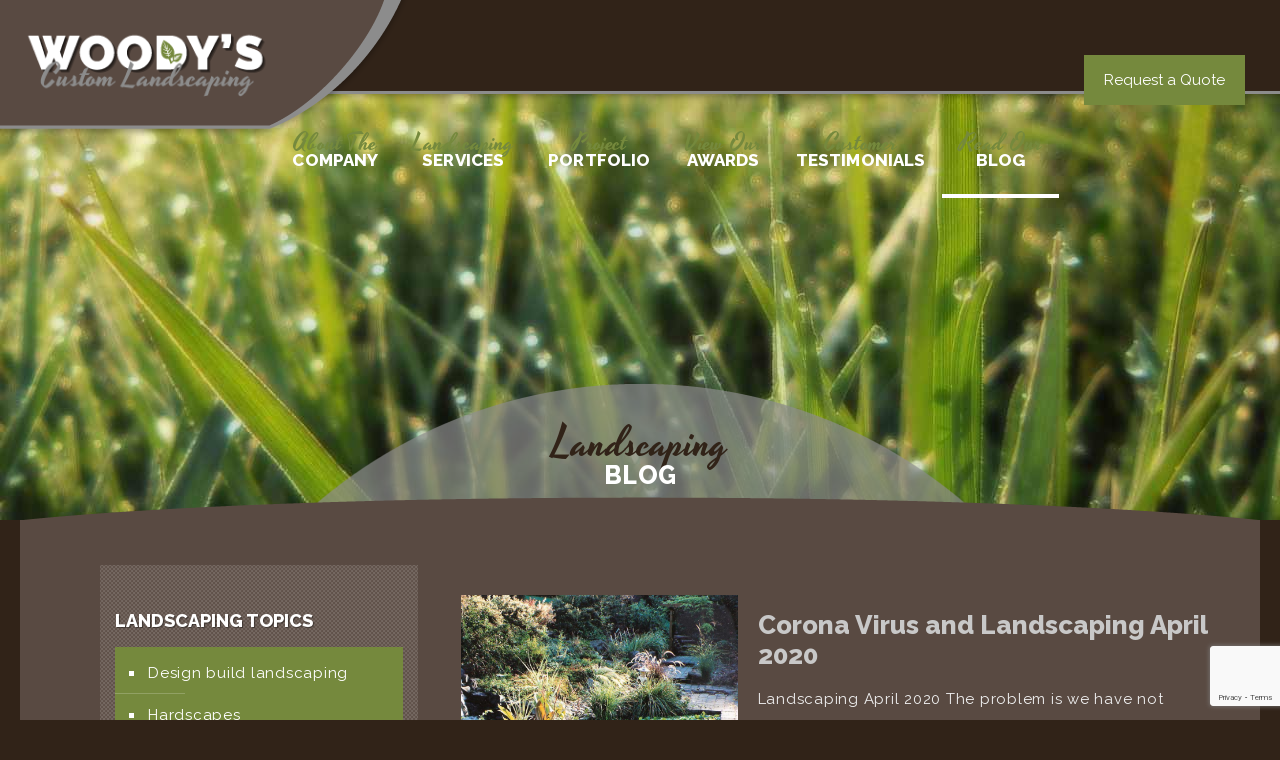

--- FILE ---
content_type: text/html; charset=UTF-8
request_url: https://woodyscustomlandscaping.com/landscaping-blog/
body_size: 31826
content:
<!DOCTYPE html>
<html lang="en-US" class="no-js " itemscope itemtype="https://schema.org/WebPage" >

<head>

<meta charset="UTF-8" />
<meta name='robots' content='index, follow, max-image-preview:large, max-snippet:-1, max-video-preview:-1' />
<link rel="alternate" hreflang="en-US" href="https://woodyscustomlandscaping.com/landscaping-blog/"/>
<script>
  (function(i,s,o,g,r,a,m){i['GoogleAnalyticsObject']=r;i[r]=i[r]||function(){
  (i[r].q=i[r].q||[]).push(arguments)},i[r].l=1*new Date();a=s.createElement(o),
  m=s.getElementsByTagName(o)[0];a.async=1;a.src=g;m.parentNode.insertBefore(a,m)
  })(window,document,'script','https://www.google-analytics.com/analytics.js','ga');

  ga('create', 'UA-75493595-1', 'auto');
  ga('send', 'pageview');

</script><meta name="format-detection" content="telephone=no">
<meta name="viewport" content="width=device-width, initial-scale=1, maximum-scale=1" />
<link rel="shortcut icon" href="https://woodyscustomlandscaping.com/wp-content/uploads/favicon.ico" type="image/x-icon" />

	<!-- This site is optimized with the Yoast SEO plugin v26.8 - https://yoast.com/product/yoast-seo-wordpress/ -->
	<title>Landscaping Blog - Woody&#039;s Custom Landscaping</title>
	<meta name="description" content="Check out highlights from our landscaping projects, tips for landscape design and maintenance, &amp; more. Call us for a free landscaping estimate today!" />
	<link rel="canonical" href="https://woodyscustomlandscaping.com/landscaping-blog/" />
	<link rel="next" href="https://woodyscustomlandscaping.com/landscaping-blog/page/2/" />
	<meta property="og:locale" content="en_US" />
	<meta property="og:type" content="article" />
	<meta property="og:title" content="Landscaping Blog - Woody&#039;s Custom Landscaping" />
	<meta property="og:description" content="Check out highlights from our landscaping projects, tips for landscape design and maintenance, &amp; more. Call us for a free landscaping estimate today!" />
	<meta property="og:url" content="https://woodyscustomlandscaping.com/landscaping-blog/" />
	<meta property="og:site_name" content="Woody&#039;s Custom Landscaping" />
	<meta property="og:image" content="https://woodyscustomlandscaping.com/wp-content/uploads/grass-sunrise-macro.jpg" />
	<meta property="og:image:width" content="1280" />
	<meta property="og:image:height" content="960" />
	<meta property="og:image:type" content="image/jpeg" />
	<meta name="twitter:card" content="summary_large_image" />
	<script type="application/ld+json" class="yoast-schema-graph">{"@context":"https://schema.org","@graph":[{"@type":["WebPage","CollectionPage"],"@id":"https://woodyscustomlandscaping.com/landscaping-blog/","url":"https://woodyscustomlandscaping.com/landscaping-blog/","name":"Landscaping Blog - Woody&#039;s Custom Landscaping","isPartOf":{"@id":"https://woodyscustomlandscaping.com/#website"},"datePublished":"2016-04-06T06:04:46+00:00","dateModified":"2024-11-25T19:46:22+00:00","description":"Check out highlights from our landscaping projects, tips for landscape design and maintenance, & more. Call us for a free landscaping estimate today!","breadcrumb":{"@id":"https://woodyscustomlandscaping.com/landscaping-blog/#breadcrumb"},"inLanguage":"en-US"},{"@type":"BreadcrumbList","@id":"https://woodyscustomlandscaping.com/landscaping-blog/#breadcrumb","itemListElement":[{"@type":"ListItem","position":1,"name":"Home","item":"https://woodyscustomlandscaping.com/"},{"@type":"ListItem","position":2,"name":"Landscaping Blog"}]},{"@type":"WebSite","@id":"https://woodyscustomlandscaping.com/#website","url":"https://woodyscustomlandscaping.com/","name":"Woody&#039;s Custom Landscaping","description":"","potentialAction":[{"@type":"SearchAction","target":{"@type":"EntryPoint","urlTemplate":"https://woodyscustomlandscaping.com/?s={search_term_string}"},"query-input":{"@type":"PropertyValueSpecification","valueRequired":true,"valueName":"search_term_string"}}],"inLanguage":"en-US"}]}</script>
	<!-- / Yoast SEO plugin. -->


<link rel='dns-prefetch' href='//fonts.googleapis.com' />
<link rel="alternate" type="application/rss+xml" title="Woody&#039;s Custom Landscaping &raquo; Feed" href="https://woodyscustomlandscaping.com/feed/" />
<link rel="alternate" type="application/rss+xml" title="Woody&#039;s Custom Landscaping &raquo; Comments Feed" href="https://woodyscustomlandscaping.com/comments/feed/" />
<style id='wp-img-auto-sizes-contain-inline-css' type='text/css'>
img:is([sizes=auto i],[sizes^="auto," i]){contain-intrinsic-size:3000px 1500px}
/*# sourceURL=wp-img-auto-sizes-contain-inline-css */
</style>
<style id='wp-emoji-styles-inline-css' type='text/css'>

	img.wp-smiley, img.emoji {
		display: inline !important;
		border: none !important;
		box-shadow: none !important;
		height: 1em !important;
		width: 1em !important;
		margin: 0 0.07em !important;
		vertical-align: -0.1em !important;
		background: none !important;
		padding: 0 !important;
	}
/*# sourceURL=wp-emoji-styles-inline-css */
</style>
<style id='wp-block-library-inline-css' type='text/css'>
:root{--wp-block-synced-color:#7a00df;--wp-block-synced-color--rgb:122,0,223;--wp-bound-block-color:var(--wp-block-synced-color);--wp-editor-canvas-background:#ddd;--wp-admin-theme-color:#007cba;--wp-admin-theme-color--rgb:0,124,186;--wp-admin-theme-color-darker-10:#006ba1;--wp-admin-theme-color-darker-10--rgb:0,107,160.5;--wp-admin-theme-color-darker-20:#005a87;--wp-admin-theme-color-darker-20--rgb:0,90,135;--wp-admin-border-width-focus:2px}@media (min-resolution:192dpi){:root{--wp-admin-border-width-focus:1.5px}}.wp-element-button{cursor:pointer}:root .has-very-light-gray-background-color{background-color:#eee}:root .has-very-dark-gray-background-color{background-color:#313131}:root .has-very-light-gray-color{color:#eee}:root .has-very-dark-gray-color{color:#313131}:root .has-vivid-green-cyan-to-vivid-cyan-blue-gradient-background{background:linear-gradient(135deg,#00d084,#0693e3)}:root .has-purple-crush-gradient-background{background:linear-gradient(135deg,#34e2e4,#4721fb 50%,#ab1dfe)}:root .has-hazy-dawn-gradient-background{background:linear-gradient(135deg,#faaca8,#dad0ec)}:root .has-subdued-olive-gradient-background{background:linear-gradient(135deg,#fafae1,#67a671)}:root .has-atomic-cream-gradient-background{background:linear-gradient(135deg,#fdd79a,#004a59)}:root .has-nightshade-gradient-background{background:linear-gradient(135deg,#330968,#31cdcf)}:root .has-midnight-gradient-background{background:linear-gradient(135deg,#020381,#2874fc)}:root{--wp--preset--font-size--normal:16px;--wp--preset--font-size--huge:42px}.has-regular-font-size{font-size:1em}.has-larger-font-size{font-size:2.625em}.has-normal-font-size{font-size:var(--wp--preset--font-size--normal)}.has-huge-font-size{font-size:var(--wp--preset--font-size--huge)}.has-text-align-center{text-align:center}.has-text-align-left{text-align:left}.has-text-align-right{text-align:right}.has-fit-text{white-space:nowrap!important}#end-resizable-editor-section{display:none}.aligncenter{clear:both}.items-justified-left{justify-content:flex-start}.items-justified-center{justify-content:center}.items-justified-right{justify-content:flex-end}.items-justified-space-between{justify-content:space-between}.screen-reader-text{border:0;clip-path:inset(50%);height:1px;margin:-1px;overflow:hidden;padding:0;position:absolute;width:1px;word-wrap:normal!important}.screen-reader-text:focus{background-color:#ddd;clip-path:none;color:#444;display:block;font-size:1em;height:auto;left:5px;line-height:normal;padding:15px 23px 14px;text-decoration:none;top:5px;width:auto;z-index:100000}html :where(.has-border-color){border-style:solid}html :where([style*=border-top-color]){border-top-style:solid}html :where([style*=border-right-color]){border-right-style:solid}html :where([style*=border-bottom-color]){border-bottom-style:solid}html :where([style*=border-left-color]){border-left-style:solid}html :where([style*=border-width]){border-style:solid}html :where([style*=border-top-width]){border-top-style:solid}html :where([style*=border-right-width]){border-right-style:solid}html :where([style*=border-bottom-width]){border-bottom-style:solid}html :where([style*=border-left-width]){border-left-style:solid}html :where(img[class*=wp-image-]){height:auto;max-width:100%}:where(figure){margin:0 0 1em}html :where(.is-position-sticky){--wp-admin--admin-bar--position-offset:var(--wp-admin--admin-bar--height,0px)}@media screen and (max-width:600px){html :where(.is-position-sticky){--wp-admin--admin-bar--position-offset:0px}}

/*# sourceURL=wp-block-library-inline-css */
</style><style id='wp-block-paragraph-inline-css' type='text/css'>
.is-small-text{font-size:.875em}.is-regular-text{font-size:1em}.is-large-text{font-size:2.25em}.is-larger-text{font-size:3em}.has-drop-cap:not(:focus):first-letter{float:left;font-size:8.4em;font-style:normal;font-weight:100;line-height:.68;margin:.05em .1em 0 0;text-transform:uppercase}body.rtl .has-drop-cap:not(:focus):first-letter{float:none;margin-left:.1em}p.has-drop-cap.has-background{overflow:hidden}:root :where(p.has-background){padding:1.25em 2.375em}:where(p.has-text-color:not(.has-link-color)) a{color:inherit}p.has-text-align-left[style*="writing-mode:vertical-lr"],p.has-text-align-right[style*="writing-mode:vertical-rl"]{rotate:180deg}
/*# sourceURL=https://woodyscustomlandscaping.com/wp-includes/blocks/paragraph/style.min.css */
</style>
<style id='global-styles-inline-css' type='text/css'>
:root{--wp--preset--aspect-ratio--square: 1;--wp--preset--aspect-ratio--4-3: 4/3;--wp--preset--aspect-ratio--3-4: 3/4;--wp--preset--aspect-ratio--3-2: 3/2;--wp--preset--aspect-ratio--2-3: 2/3;--wp--preset--aspect-ratio--16-9: 16/9;--wp--preset--aspect-ratio--9-16: 9/16;--wp--preset--color--black: #000000;--wp--preset--color--cyan-bluish-gray: #abb8c3;--wp--preset--color--white: #ffffff;--wp--preset--color--pale-pink: #f78da7;--wp--preset--color--vivid-red: #cf2e2e;--wp--preset--color--luminous-vivid-orange: #ff6900;--wp--preset--color--luminous-vivid-amber: #fcb900;--wp--preset--color--light-green-cyan: #7bdcb5;--wp--preset--color--vivid-green-cyan: #00d084;--wp--preset--color--pale-cyan-blue: #8ed1fc;--wp--preset--color--vivid-cyan-blue: #0693e3;--wp--preset--color--vivid-purple: #9b51e0;--wp--preset--gradient--vivid-cyan-blue-to-vivid-purple: linear-gradient(135deg,rgb(6,147,227) 0%,rgb(155,81,224) 100%);--wp--preset--gradient--light-green-cyan-to-vivid-green-cyan: linear-gradient(135deg,rgb(122,220,180) 0%,rgb(0,208,130) 100%);--wp--preset--gradient--luminous-vivid-amber-to-luminous-vivid-orange: linear-gradient(135deg,rgb(252,185,0) 0%,rgb(255,105,0) 100%);--wp--preset--gradient--luminous-vivid-orange-to-vivid-red: linear-gradient(135deg,rgb(255,105,0) 0%,rgb(207,46,46) 100%);--wp--preset--gradient--very-light-gray-to-cyan-bluish-gray: linear-gradient(135deg,rgb(238,238,238) 0%,rgb(169,184,195) 100%);--wp--preset--gradient--cool-to-warm-spectrum: linear-gradient(135deg,rgb(74,234,220) 0%,rgb(151,120,209) 20%,rgb(207,42,186) 40%,rgb(238,44,130) 60%,rgb(251,105,98) 80%,rgb(254,248,76) 100%);--wp--preset--gradient--blush-light-purple: linear-gradient(135deg,rgb(255,206,236) 0%,rgb(152,150,240) 100%);--wp--preset--gradient--blush-bordeaux: linear-gradient(135deg,rgb(254,205,165) 0%,rgb(254,45,45) 50%,rgb(107,0,62) 100%);--wp--preset--gradient--luminous-dusk: linear-gradient(135deg,rgb(255,203,112) 0%,rgb(199,81,192) 50%,rgb(65,88,208) 100%);--wp--preset--gradient--pale-ocean: linear-gradient(135deg,rgb(255,245,203) 0%,rgb(182,227,212) 50%,rgb(51,167,181) 100%);--wp--preset--gradient--electric-grass: linear-gradient(135deg,rgb(202,248,128) 0%,rgb(113,206,126) 100%);--wp--preset--gradient--midnight: linear-gradient(135deg,rgb(2,3,129) 0%,rgb(40,116,252) 100%);--wp--preset--font-size--small: 13px;--wp--preset--font-size--medium: 20px;--wp--preset--font-size--large: 36px;--wp--preset--font-size--x-large: 42px;--wp--preset--spacing--20: 0.44rem;--wp--preset--spacing--30: 0.67rem;--wp--preset--spacing--40: 1rem;--wp--preset--spacing--50: 1.5rem;--wp--preset--spacing--60: 2.25rem;--wp--preset--spacing--70: 3.38rem;--wp--preset--spacing--80: 5.06rem;--wp--preset--shadow--natural: 6px 6px 9px rgba(0, 0, 0, 0.2);--wp--preset--shadow--deep: 12px 12px 50px rgba(0, 0, 0, 0.4);--wp--preset--shadow--sharp: 6px 6px 0px rgba(0, 0, 0, 0.2);--wp--preset--shadow--outlined: 6px 6px 0px -3px rgb(255, 255, 255), 6px 6px rgb(0, 0, 0);--wp--preset--shadow--crisp: 6px 6px 0px rgb(0, 0, 0);}:where(.is-layout-flex){gap: 0.5em;}:where(.is-layout-grid){gap: 0.5em;}body .is-layout-flex{display: flex;}.is-layout-flex{flex-wrap: wrap;align-items: center;}.is-layout-flex > :is(*, div){margin: 0;}body .is-layout-grid{display: grid;}.is-layout-grid > :is(*, div){margin: 0;}:where(.wp-block-columns.is-layout-flex){gap: 2em;}:where(.wp-block-columns.is-layout-grid){gap: 2em;}:where(.wp-block-post-template.is-layout-flex){gap: 1.25em;}:where(.wp-block-post-template.is-layout-grid){gap: 1.25em;}.has-black-color{color: var(--wp--preset--color--black) !important;}.has-cyan-bluish-gray-color{color: var(--wp--preset--color--cyan-bluish-gray) !important;}.has-white-color{color: var(--wp--preset--color--white) !important;}.has-pale-pink-color{color: var(--wp--preset--color--pale-pink) !important;}.has-vivid-red-color{color: var(--wp--preset--color--vivid-red) !important;}.has-luminous-vivid-orange-color{color: var(--wp--preset--color--luminous-vivid-orange) !important;}.has-luminous-vivid-amber-color{color: var(--wp--preset--color--luminous-vivid-amber) !important;}.has-light-green-cyan-color{color: var(--wp--preset--color--light-green-cyan) !important;}.has-vivid-green-cyan-color{color: var(--wp--preset--color--vivid-green-cyan) !important;}.has-pale-cyan-blue-color{color: var(--wp--preset--color--pale-cyan-blue) !important;}.has-vivid-cyan-blue-color{color: var(--wp--preset--color--vivid-cyan-blue) !important;}.has-vivid-purple-color{color: var(--wp--preset--color--vivid-purple) !important;}.has-black-background-color{background-color: var(--wp--preset--color--black) !important;}.has-cyan-bluish-gray-background-color{background-color: var(--wp--preset--color--cyan-bluish-gray) !important;}.has-white-background-color{background-color: var(--wp--preset--color--white) !important;}.has-pale-pink-background-color{background-color: var(--wp--preset--color--pale-pink) !important;}.has-vivid-red-background-color{background-color: var(--wp--preset--color--vivid-red) !important;}.has-luminous-vivid-orange-background-color{background-color: var(--wp--preset--color--luminous-vivid-orange) !important;}.has-luminous-vivid-amber-background-color{background-color: var(--wp--preset--color--luminous-vivid-amber) !important;}.has-light-green-cyan-background-color{background-color: var(--wp--preset--color--light-green-cyan) !important;}.has-vivid-green-cyan-background-color{background-color: var(--wp--preset--color--vivid-green-cyan) !important;}.has-pale-cyan-blue-background-color{background-color: var(--wp--preset--color--pale-cyan-blue) !important;}.has-vivid-cyan-blue-background-color{background-color: var(--wp--preset--color--vivid-cyan-blue) !important;}.has-vivid-purple-background-color{background-color: var(--wp--preset--color--vivid-purple) !important;}.has-black-border-color{border-color: var(--wp--preset--color--black) !important;}.has-cyan-bluish-gray-border-color{border-color: var(--wp--preset--color--cyan-bluish-gray) !important;}.has-white-border-color{border-color: var(--wp--preset--color--white) !important;}.has-pale-pink-border-color{border-color: var(--wp--preset--color--pale-pink) !important;}.has-vivid-red-border-color{border-color: var(--wp--preset--color--vivid-red) !important;}.has-luminous-vivid-orange-border-color{border-color: var(--wp--preset--color--luminous-vivid-orange) !important;}.has-luminous-vivid-amber-border-color{border-color: var(--wp--preset--color--luminous-vivid-amber) !important;}.has-light-green-cyan-border-color{border-color: var(--wp--preset--color--light-green-cyan) !important;}.has-vivid-green-cyan-border-color{border-color: var(--wp--preset--color--vivid-green-cyan) !important;}.has-pale-cyan-blue-border-color{border-color: var(--wp--preset--color--pale-cyan-blue) !important;}.has-vivid-cyan-blue-border-color{border-color: var(--wp--preset--color--vivid-cyan-blue) !important;}.has-vivid-purple-border-color{border-color: var(--wp--preset--color--vivid-purple) !important;}.has-vivid-cyan-blue-to-vivid-purple-gradient-background{background: var(--wp--preset--gradient--vivid-cyan-blue-to-vivid-purple) !important;}.has-light-green-cyan-to-vivid-green-cyan-gradient-background{background: var(--wp--preset--gradient--light-green-cyan-to-vivid-green-cyan) !important;}.has-luminous-vivid-amber-to-luminous-vivid-orange-gradient-background{background: var(--wp--preset--gradient--luminous-vivid-amber-to-luminous-vivid-orange) !important;}.has-luminous-vivid-orange-to-vivid-red-gradient-background{background: var(--wp--preset--gradient--luminous-vivid-orange-to-vivid-red) !important;}.has-very-light-gray-to-cyan-bluish-gray-gradient-background{background: var(--wp--preset--gradient--very-light-gray-to-cyan-bluish-gray) !important;}.has-cool-to-warm-spectrum-gradient-background{background: var(--wp--preset--gradient--cool-to-warm-spectrum) !important;}.has-blush-light-purple-gradient-background{background: var(--wp--preset--gradient--blush-light-purple) !important;}.has-blush-bordeaux-gradient-background{background: var(--wp--preset--gradient--blush-bordeaux) !important;}.has-luminous-dusk-gradient-background{background: var(--wp--preset--gradient--luminous-dusk) !important;}.has-pale-ocean-gradient-background{background: var(--wp--preset--gradient--pale-ocean) !important;}.has-electric-grass-gradient-background{background: var(--wp--preset--gradient--electric-grass) !important;}.has-midnight-gradient-background{background: var(--wp--preset--gradient--midnight) !important;}.has-small-font-size{font-size: var(--wp--preset--font-size--small) !important;}.has-medium-font-size{font-size: var(--wp--preset--font-size--medium) !important;}.has-large-font-size{font-size: var(--wp--preset--font-size--large) !important;}.has-x-large-font-size{font-size: var(--wp--preset--font-size--x-large) !important;}
/*# sourceURL=global-styles-inline-css */
</style>

<style id='classic-theme-styles-inline-css' type='text/css'>
/*! This file is auto-generated */
.wp-block-button__link{color:#fff;background-color:#32373c;border-radius:9999px;box-shadow:none;text-decoration:none;padding:calc(.667em + 2px) calc(1.333em + 2px);font-size:1.125em}.wp-block-file__button{background:#32373c;color:#fff;text-decoration:none}
/*# sourceURL=/wp-includes/css/classic-themes.min.css */
</style>
<link rel='stylesheet' id='contact-form-7-css' href='https://woodyscustomlandscaping.com/wp-content/plugins/contact-form-7/includes/css/styles.css' type='text/css' media='all' />
<link rel='stylesheet' id='rotatingtweets-css' href='https://woodyscustomlandscaping.com/wp-content/plugins/rotatingtweets/css/style.css' type='text/css' media='all' />
<link rel='stylesheet' id='mfn-be-css' href='https://woodyscustomlandscaping.com/wp-content/themes/betheme/css/be.css' type='text/css' media='all' />
<link rel='stylesheet' id='mfn-animations-css' href='https://woodyscustomlandscaping.com/wp-content/themes/betheme/assets/animations/animations.min.css' type='text/css' media='all' />
<link rel='stylesheet' id='mfn-font-awesome-css' href='https://woodyscustomlandscaping.com/wp-content/themes/betheme/fonts/fontawesome/fontawesome.css' type='text/css' media='all' />
<link rel='stylesheet' id='mfn-jplayer-css' href='https://woodyscustomlandscaping.com/wp-content/themes/betheme/assets/jplayer/css/jplayer.blue.monday.min.css' type='text/css' media='all' />
<link rel='stylesheet' id='mfn-responsive-css' href='https://woodyscustomlandscaping.com/wp-content/themes/betheme/css/responsive.css' type='text/css' media='all' />
<link rel='stylesheet' id='mfn-fonts-css' href='https://fonts.googleapis.com/css?family=Raleway%3A1%2C400%2C400italic%2C800&#038;display=swap&#038;ver=6.9' type='text/css' media='all' />
<style id='mfn-dynamic-inline-css' type='text/css'>
body:not(.template-slider) #Header_wrapper{background-image:url(https://woodyscustomlandscaping.com/wp-content/uploads/grass-sunrise-macro.jpg);background-attachment:fixed}#Subheader{background-image:url(https://woodyscustomlandscaping.com/wp-content/uploads/subheader-background.png);background-repeat:no-repeat;background-position:center top}
html{background-color:#312318}#Wrapper,#Content,.mfn-popup .mfn-popup-content,.mfn-off-canvas-sidebar .mfn-off-canvas-content-wrapper,.mfn-cart-holder,.mfn-header-login,#Top_bar .search_wrapper,#Top_bar .top_bar_right .mfn-live-search-box,.column_livesearch .mfn-live-search-wrapper,.column_livesearch .mfn-live-search-box{background-color:#594a42}.layout-boxed.mfn-bebuilder-header.mfn-ui #Wrapper .mfn-only-sample-content{background-color:#594a42}body:not(.template-slider) #Header{min-height:250px}body.header-below:not(.template-slider) #Header{padding-top:250px}#Subheader{padding:15px 0}#Footer .widgets_wrapper{padding:15px}.elementor-page.elementor-default #Content .the_content .section_wrapper{max-width:100%}.elementor-page.elementor-default #Content .section.the_content{width:100%}.elementor-page.elementor-default #Content .section_wrapper .the_content_wrapper{margin-left:0;margin-right:0;width:100%}body,span.date_label,.timeline_items li h3 span,input[type="date"],input[type="text"],input[type="password"],input[type="tel"],input[type="email"],input[type="url"],textarea,select,.offer_li .title h3,.mfn-menu-item-megamenu{font-family:"Raleway",-apple-system,BlinkMacSystemFont,"Segoe UI",Roboto,Oxygen-Sans,Ubuntu,Cantarell,"Helvetica Neue",sans-serif}.lead,.big{font-family:"Raleway",-apple-system,BlinkMacSystemFont,"Segoe UI",Roboto,Oxygen-Sans,Ubuntu,Cantarell,"Helvetica Neue",sans-serif}#menu > ul > li > a,#overlay-menu ul li a{font-family:"Raleway",-apple-system,BlinkMacSystemFont,"Segoe UI",Roboto,Oxygen-Sans,Ubuntu,Cantarell,"Helvetica Neue",sans-serif}#Subheader .title{font-family:"Raleway",-apple-system,BlinkMacSystemFont,"Segoe UI",Roboto,Oxygen-Sans,Ubuntu,Cantarell,"Helvetica Neue",sans-serif}h1,h2,h3,h4,.text-logo #logo{font-family:"Raleway",-apple-system,BlinkMacSystemFont,"Segoe UI",Roboto,Oxygen-Sans,Ubuntu,Cantarell,"Helvetica Neue",sans-serif}h5,h6{font-family:"Raleway",-apple-system,BlinkMacSystemFont,"Segoe UI",Roboto,Oxygen-Sans,Ubuntu,Cantarell,"Helvetica Neue",sans-serif}blockquote{font-family:"Raleway",-apple-system,BlinkMacSystemFont,"Segoe UI",Roboto,Oxygen-Sans,Ubuntu,Cantarell,"Helvetica Neue",sans-serif}.chart_box .chart .num,.counter .desc_wrapper .number-wrapper,.how_it_works .image .number,.pricing-box .plan-header .price,.quick_fact .number-wrapper,.woocommerce .product div.entry-summary .price{font-family:"Raleway",-apple-system,BlinkMacSystemFont,"Segoe UI",Roboto,Oxygen-Sans,Ubuntu,Cantarell,"Helvetica Neue",sans-serif}body,.mfn-menu-item-megamenu{font-size:15px;line-height:28px;font-weight:400;letter-spacing:0px}.lead,.big{font-size:17px;line-height:30px;font-weight:400;letter-spacing:0px}#menu > ul > li > a,#overlay-menu ul li a{font-size:17px;font-weight:500;letter-spacing:0px}#overlay-menu ul li a{line-height:25.5px}#Subheader .title{font-size:25px;line-height:60px;font-weight:400;letter-spacing:0px}h1,.text-logo #logo{font-size:42px;line-height:60px;font-weight:500;letter-spacing:0px}h2{font-size:38px;line-height:50px;font-weight:500;letter-spacing:0px}h3,.woocommerce ul.products li.product h3,.woocommerce #customer_login h2{font-size:32px;line-height:40px;font-weight:400;letter-spacing:0px}h4,.woocommerce .woocommerce-order-details__title,.woocommerce .wc-bacs-bank-details-heading,.woocommerce .woocommerce-customer-details h2{font-size:26px;line-height:30px;font-weight:600;letter-spacing:0px}h5{font-size:20px;line-height:30px;font-weight:400;letter-spacing:0px}h6{font-size:14px;line-height:26px;font-weight:700;letter-spacing:0px}#Intro .intro-title{font-size:70px;line-height:70px;font-weight:400;letter-spacing:0px}@media only screen and (min-width:768px) and (max-width:959px){body,.mfn-menu-item-megamenu{font-size:13px;line-height:24px;font-weight:400;letter-spacing:0px}.lead,.big{font-size:14px;line-height:26px;font-weight:400;letter-spacing:0px}#menu > ul > li > a,#overlay-menu ul li a{font-size:14px;font-weight:500;letter-spacing:0px}#overlay-menu ul li a{line-height:21px}#Subheader .title{font-size:21px;line-height:51px;font-weight:400;letter-spacing:0px}h1,.text-logo #logo{font-size:36px;line-height:51px;font-weight:500;letter-spacing:0px}h2{font-size:32px;line-height:43px;font-weight:500;letter-spacing:0px}h3,.woocommerce ul.products li.product h3,.woocommerce #customer_login h2{font-size:27px;line-height:34px;font-weight:400;letter-spacing:0px}h4,.woocommerce .woocommerce-order-details__title,.woocommerce .wc-bacs-bank-details-heading,.woocommerce .woocommerce-customer-details h2{font-size:22px;line-height:26px;font-weight:600;letter-spacing:0px}h5{font-size:17px;line-height:26px;font-weight:400;letter-spacing:0px}h6{font-size:13px;line-height:22px;font-weight:700;letter-spacing:0px}#Intro .intro-title{font-size:60px;line-height:60px;font-weight:400;letter-spacing:0px}blockquote{font-size:15px}.chart_box .chart .num{font-size:45px;line-height:45px}.counter .desc_wrapper .number-wrapper{font-size:45px;line-height:45px}.counter .desc_wrapper .title{font-size:14px;line-height:18px}.faq .question .title{font-size:14px}.fancy_heading .title{font-size:38px;line-height:38px}.offer .offer_li .desc_wrapper .title h3{font-size:32px;line-height:32px}.offer_thumb_ul li.offer_thumb_li .desc_wrapper .title h3{font-size:32px;line-height:32px}.pricing-box .plan-header h2{font-size:27px;line-height:27px}.pricing-box .plan-header .price > span{font-size:40px;line-height:40px}.pricing-box .plan-header .price sup.currency{font-size:18px;line-height:18px}.pricing-box .plan-header .price sup.period{font-size:14px;line-height:14px}.quick_fact .number-wrapper{font-size:80px;line-height:80px}.trailer_box .desc h2{font-size:27px;line-height:27px}.widget > h3{font-size:17px;line-height:20px}}@media only screen and (min-width:480px) and (max-width:767px){body,.mfn-menu-item-megamenu{font-size:13px;line-height:21px;font-weight:400;letter-spacing:0px}.lead,.big{font-size:13px;line-height:23px;font-weight:400;letter-spacing:0px}#menu > ul > li > a,#overlay-menu ul li a{font-size:13px;font-weight:500;letter-spacing:0px}#overlay-menu ul li a{line-height:19.5px}#Subheader .title{font-size:19px;line-height:45px;font-weight:400;letter-spacing:0px}h1,.text-logo #logo{font-size:32px;line-height:45px;font-weight:500;letter-spacing:0px}h2{font-size:29px;line-height:38px;font-weight:500;letter-spacing:0px}h3,.woocommerce ul.products li.product h3,.woocommerce #customer_login h2{font-size:24px;line-height:30px;font-weight:400;letter-spacing:0px}h4,.woocommerce .woocommerce-order-details__title,.woocommerce .wc-bacs-bank-details-heading,.woocommerce .woocommerce-customer-details h2{font-size:20px;line-height:23px;font-weight:600;letter-spacing:0px}h5{font-size:15px;line-height:23px;font-weight:400;letter-spacing:0px}h6{font-size:13px;line-height:20px;font-weight:700;letter-spacing:0px}#Intro .intro-title{font-size:53px;line-height:53px;font-weight:400;letter-spacing:0px}blockquote{font-size:14px}.chart_box .chart .num{font-size:40px;line-height:40px}.counter .desc_wrapper .number-wrapper{font-size:40px;line-height:40px}.counter .desc_wrapper .title{font-size:13px;line-height:16px}.faq .question .title{font-size:13px}.fancy_heading .title{font-size:34px;line-height:34px}.offer .offer_li .desc_wrapper .title h3{font-size:28px;line-height:28px}.offer_thumb_ul li.offer_thumb_li .desc_wrapper .title h3{font-size:28px;line-height:28px}.pricing-box .plan-header h2{font-size:24px;line-height:24px}.pricing-box .plan-header .price > span{font-size:34px;line-height:34px}.pricing-box .plan-header .price sup.currency{font-size:16px;line-height:16px}.pricing-box .plan-header .price sup.period{font-size:13px;line-height:13px}.quick_fact .number-wrapper{font-size:70px;line-height:70px}.trailer_box .desc h2{font-size:24px;line-height:24px}.widget > h3{font-size:16px;line-height:19px}}@media only screen and (max-width:479px){body,.mfn-menu-item-megamenu{font-size:13px;line-height:19px;font-weight:400;letter-spacing:0px}.lead,.big{font-size:13px;line-height:19px;font-weight:400;letter-spacing:0px}#menu > ul > li > a,#overlay-menu ul li a{font-size:13px;font-weight:500;letter-spacing:0px}#overlay-menu ul li a{line-height:19.5px}#Subheader .title{font-size:15px;line-height:36px;font-weight:400;letter-spacing:0px}h1,.text-logo #logo{font-size:25px;line-height:36px;font-weight:500;letter-spacing:0px}h2{font-size:23px;line-height:30px;font-weight:500;letter-spacing:0px}h3,.woocommerce ul.products li.product h3,.woocommerce #customer_login h2{font-size:19px;line-height:24px;font-weight:400;letter-spacing:0px}h4,.woocommerce .woocommerce-order-details__title,.woocommerce .wc-bacs-bank-details-heading,.woocommerce .woocommerce-customer-details h2{font-size:16px;line-height:19px;font-weight:600;letter-spacing:0px}h5{font-size:13px;line-height:19px;font-weight:400;letter-spacing:0px}h6{font-size:13px;line-height:19px;font-weight:700;letter-spacing:0px}#Intro .intro-title{font-size:42px;line-height:42px;font-weight:400;letter-spacing:0px}blockquote{font-size:13px}.chart_box .chart .num{font-size:35px;line-height:35px}.counter .desc_wrapper .number-wrapper{font-size:35px;line-height:35px}.counter .desc_wrapper .title{font-size:13px;line-height:26px}.faq .question .title{font-size:13px}.fancy_heading .title{font-size:30px;line-height:30px}.offer .offer_li .desc_wrapper .title h3{font-size:26px;line-height:26px}.offer_thumb_ul li.offer_thumb_li .desc_wrapper .title h3{font-size:26px;line-height:26px}.pricing-box .plan-header h2{font-size:21px;line-height:21px}.pricing-box .plan-header .price > span{font-size:32px;line-height:32px}.pricing-box .plan-header .price sup.currency{font-size:14px;line-height:14px}.pricing-box .plan-header .price sup.period{font-size:13px;line-height:13px}.quick_fact .number-wrapper{font-size:60px;line-height:60px}.trailer_box .desc h2{font-size:21px;line-height:21px}.widget > h3{font-size:15px;line-height:18px}}.with_aside .sidebar.columns{width:33%}.with_aside .sections_group{width:67%}.aside_both .sidebar.columns{width:28%}.aside_both .sidebar.sidebar-1{margin-left:-72%}.aside_both .sections_group{width:44%;margin-left:28%}@media only screen and (min-width:1240px){#Wrapper,.with_aside .content_wrapper{max-width:1240px}body.layout-boxed.mfn-header-scrolled .mfn-header-tmpl.mfn-sticky-layout-width{max-width:1240px;left:0;right:0;margin-left:auto;margin-right:auto}body.layout-boxed:not(.mfn-header-scrolled) .mfn-header-tmpl.mfn-header-layout-width,body.layout-boxed .mfn-header-tmpl.mfn-header-layout-width:not(.mfn-hasSticky){max-width:1240px;left:0;right:0;margin-left:auto;margin-right:auto}body.layout-boxed.mfn-bebuilder-header.mfn-ui .mfn-only-sample-content{max-width:1240px;margin-left:auto;margin-right:auto}.section_wrapper,.container{max-width:1220px}.layout-boxed.header-boxed #Top_bar.is-sticky{max-width:1240px}}@media only screen and (max-width:767px){#Wrapper{max-width:calc(100% - 67px)}.content_wrapper .section_wrapper,.container,.four.columns .widget-area{max-width:550px !important;padding-left:33px;padding-right:33px}}body{--mfn-button-font-family:inherit;--mfn-button-font-size:15px;--mfn-button-font-weight:400;--mfn-button-font-style:inherit;--mfn-button-letter-spacing:0px;--mfn-button-padding:16px 20px 16px 20px;--mfn-button-border-width:0px;--mfn-button-border-radius:0px;--mfn-button-gap:10px;--mfn-button-transition:0.2s;--mfn-button-color:#ffffff;--mfn-button-color-hover:#ffffff;--mfn-button-bg:#75893d;--mfn-button-bg-hover:#687c30;--mfn-button-border-color:transparent;--mfn-button-border-color-hover:transparent;--mfn-button-icon-color:#ffffff;--mfn-button-icon-color-hover:#ffffff;--mfn-button-box-shadow:unset;--mfn-button-theme-color:#ffffff;--mfn-button-theme-color-hover:#ffffff;--mfn-button-theme-bg:#75893d;--mfn-button-theme-bg-hover:#687c30;--mfn-button-theme-border-color:transparent;--mfn-button-theme-border-color-hover:transparent;--mfn-button-theme-icon-color:#ffffff;--mfn-button-theme-icon-color-hover:#ffffff;--mfn-button-theme-box-shadow:unset;--mfn-button-shop-color:#ffffff;--mfn-button-shop-color-hover:#ffffff;--mfn-button-shop-bg:#75893d;--mfn-button-shop-bg-hover:#687c30;--mfn-button-shop-border-color:transparent;--mfn-button-shop-border-color-hover:transparent;--mfn-button-shop-icon-color:#626262;--mfn-button-shop-icon-color-hover:#626262;--mfn-button-shop-box-shadow:unset;--mfn-button-action-color:#ffffff;--mfn-button-action-color-hover:#ffffff;--mfn-button-action-bg:#75893d;--mfn-button-action-bg-hover:#687c30;--mfn-button-action-border-color:transparent;--mfn-button-action-border-color-hover:transparent;--mfn-button-action-icon-color:#ffffff;--mfn-button-action-icon-color-hover:#ffffff;--mfn-button-action-box-shadow:unset}@media only screen and (max-width:959px){body{}}@media only screen and (max-width:768px){body{}}.mfn-cookies{--mfn-gdpr2-container-text-color:#626262;--mfn-gdpr2-container-strong-color:#07070a;--mfn-gdpr2-container-bg:#ffffff;--mfn-gdpr2-container-overlay:rgba(25,37,48,0.6);--mfn-gdpr2-details-box-bg:#fbfbfb;--mfn-gdpr2-details-switch-bg:#00032a;--mfn-gdpr2-details-switch-bg-active:#5acb65;--mfn-gdpr2-tabs-text-color:#07070a;--mfn-gdpr2-tabs-text-color-active:#0089f7;--mfn-gdpr2-tabs-border:rgba(8,8,14,0.1);--mfn-gdpr2-buttons-box-bg:#fbfbfb}#Top_bar #logo,.header-fixed #Top_bar #logo,.header-plain #Top_bar #logo,.header-transparent #Top_bar #logo{height:110px;line-height:110px;padding:5px 0}.logo-overflow #Top_bar:not(.is-sticky) .logo{height:120px}#Top_bar .menu > li > a{padding:30px 0}.menu-highlight:not(.header-creative) #Top_bar .menu > li > a{margin:35px 0}.header-plain:not(.menu-highlight) #Top_bar .menu > li > a span:not(.description){line-height:120px}.header-fixed #Top_bar .menu > li > a{padding:45px 0}@media only screen and (max-width:767px){.mobile-header-mini #Top_bar #logo{height:50px!important;line-height:50px!important;margin:5px 0}}#Top_bar #logo img.svg{width:100px}.image_frame,.wp-caption{border-width:0px}.alert{border-radius:0px}#Top_bar .top_bar_right .top-bar-right-input input{width:200px}.mfn-live-search-box .mfn-live-search-list{max-height:300px}#Side_slide{right:-250px;width:250px}#Side_slide.left{left:-250px}.blog-teaser li .desc-wrapper .desc{background-position-y:-1px}.mfn-free-delivery-info{--mfn-free-delivery-bar:#75893d;--mfn-free-delivery-bg:rgba(0,0,0,0.1);--mfn-free-delivery-achieved:#75893d}#back_to_top i{color:#65666C}@media only screen and ( max-width:767px ){}@media only screen and (min-width:1024px){body:not(.header-simple) #Top_bar #menu{display:block!important}.tr-menu #Top_bar #menu{background:none!important}#Top_bar .menu > li > ul.mfn-megamenu > li{float:left}#Top_bar .menu > li > ul.mfn-megamenu > li.mfn-megamenu-cols-1{width:100%}#Top_bar .menu > li > ul.mfn-megamenu > li.mfn-megamenu-cols-2{width:50%}#Top_bar .menu > li > ul.mfn-megamenu > li.mfn-megamenu-cols-3{width:33.33%}#Top_bar .menu > li > ul.mfn-megamenu > li.mfn-megamenu-cols-4{width:25%}#Top_bar .menu > li > ul.mfn-megamenu > li.mfn-megamenu-cols-5{width:20%}#Top_bar .menu > li > ul.mfn-megamenu > li.mfn-megamenu-cols-6{width:16.66%}#Top_bar .menu > li > ul.mfn-megamenu > li > ul{display:block!important;position:inherit;left:auto;top:auto;border-width:0 1px 0 0}#Top_bar .menu > li > ul.mfn-megamenu > li:last-child > ul{border:0}#Top_bar .menu > li > ul.mfn-megamenu > li > ul li{width:auto}#Top_bar .menu > li > ul.mfn-megamenu a.mfn-megamenu-title{text-transform:uppercase;font-weight:400;background:none}#Top_bar .menu > li > ul.mfn-megamenu a .menu-arrow{display:none}.menuo-right #Top_bar .menu > li > ul.mfn-megamenu{left:0;width:98%!important;margin:0 1%;padding:20px 0}.menuo-right #Top_bar .menu > li > ul.mfn-megamenu-bg{box-sizing:border-box}#Top_bar .menu > li > ul.mfn-megamenu-bg{padding:20px 166px 20px 20px;background-repeat:no-repeat;background-position:right bottom}.rtl #Top_bar .menu > li > ul.mfn-megamenu-bg{padding-left:166px;padding-right:20px;background-position:left bottom}#Top_bar .menu > li > ul.mfn-megamenu-bg > li{background:none}#Top_bar .menu > li > ul.mfn-megamenu-bg > li a{border:none}#Top_bar .menu > li > ul.mfn-megamenu-bg > li > ul{background:none!important;-webkit-box-shadow:0 0 0 0;-moz-box-shadow:0 0 0 0;box-shadow:0 0 0 0}.mm-vertical #Top_bar .container{position:relative}.mm-vertical #Top_bar .top_bar_left{position:static}.mm-vertical #Top_bar .menu > li ul{box-shadow:0 0 0 0 transparent!important;background-image:none}.mm-vertical #Top_bar .menu > li > ul.mfn-megamenu{padding:20px 0}.mm-vertical.header-plain #Top_bar .menu > li > ul.mfn-megamenu{width:100%!important;margin:0}.mm-vertical #Top_bar .menu > li > ul.mfn-megamenu > li{display:table-cell;float:none!important;width:10%;padding:0 15px;border-right:1px solid rgba(0,0,0,0.05)}.mm-vertical #Top_bar .menu > li > ul.mfn-megamenu > li:last-child{border-right-width:0}.mm-vertical #Top_bar .menu > li > ul.mfn-megamenu > li.hide-border{border-right-width:0}.mm-vertical #Top_bar .menu > li > ul.mfn-megamenu > li a{border-bottom-width:0;padding:9px 15px;line-height:120%}.mm-vertical #Top_bar .menu > li > ul.mfn-megamenu a.mfn-megamenu-title{font-weight:700}.rtl .mm-vertical #Top_bar .menu > li > ul.mfn-megamenu > li:first-child{border-right-width:0}.rtl .mm-vertical #Top_bar .menu > li > ul.mfn-megamenu > li:last-child{border-right-width:1px}body.header-shop #Top_bar #menu{display:flex!important;background-color:transparent}.header-shop #Top_bar.is-sticky .top_bar_row_second{display:none}.header-plain:not(.menuo-right) #Header .top_bar_left{width:auto!important}.header-stack.header-center #Top_bar #menu{display:inline-block!important}.header-simple #Top_bar #menu{display:none;height:auto;width:300px;bottom:auto;top:100%;right:1px;position:absolute;margin:0}.header-simple #Header a.responsive-menu-toggle{display:block;right:10px}.header-simple #Top_bar #menu > ul{width:100%;float:left}.header-simple #Top_bar #menu ul li{width:100%;padding-bottom:0;border-right:0;position:relative}.header-simple #Top_bar #menu ul li a{padding:0 20px;margin:0;display:block;height:auto;line-height:normal;border:none}.header-simple #Top_bar #menu ul li a:not(.menu-toggle):after{display:none}.header-simple #Top_bar #menu ul li a span{border:none;line-height:44px;display:inline;padding:0}.header-simple #Top_bar #menu ul li.submenu .menu-toggle{display:block;position:absolute;right:0;top:0;width:44px;height:44px;line-height:44px;font-size:30px;font-weight:300;text-align:center;cursor:pointer;color:#444;opacity:0.33;transform:unset}.header-simple #Top_bar #menu ul li.submenu .menu-toggle:after{content:"+";position:static}.header-simple #Top_bar #menu ul li.hover > .menu-toggle:after{content:"-"}.header-simple #Top_bar #menu ul li.hover a{border-bottom:0}.header-simple #Top_bar #menu ul.mfn-megamenu li .menu-toggle{display:none}.header-simple #Top_bar #menu ul li ul{position:relative!important;left:0!important;top:0;padding:0;margin:0!important;width:auto!important;background-image:none}.header-simple #Top_bar #menu ul li ul li{width:100%!important;display:block;padding:0}.header-simple #Top_bar #menu ul li ul li a{padding:0 20px 0 30px}.header-simple #Top_bar #menu ul li ul li a .menu-arrow{display:none}.header-simple #Top_bar #menu ul li ul li a span{padding:0}.header-simple #Top_bar #menu ul li ul li a span:after{display:none!important}.header-simple #Top_bar .menu > li > ul.mfn-megamenu a.mfn-megamenu-title{text-transform:uppercase;font-weight:400}.header-simple #Top_bar .menu > li > ul.mfn-megamenu > li > ul{display:block!important;position:inherit;left:auto;top:auto}.header-simple #Top_bar #menu ul li ul li ul{border-left:0!important;padding:0;top:0}.header-simple #Top_bar #menu ul li ul li ul li a{padding:0 20px 0 40px}.rtl.header-simple #Top_bar #menu{left:1px;right:auto}.rtl.header-simple #Top_bar a.responsive-menu-toggle{left:10px;right:auto}.rtl.header-simple #Top_bar #menu ul li.submenu .menu-toggle{left:0;right:auto}.rtl.header-simple #Top_bar #menu ul li ul{left:auto!important;right:0!important}.rtl.header-simple #Top_bar #menu ul li ul li a{padding:0 30px 0 20px}.rtl.header-simple #Top_bar #menu ul li ul li ul li a{padding:0 40px 0 20px}.menu-highlight #Top_bar .menu > li{margin:0 2px}.menu-highlight:not(.header-creative) #Top_bar .menu > li > a{padding:0;-webkit-border-radius:5px;border-radius:5px}.menu-highlight #Top_bar .menu > li > a:after{display:none}.menu-highlight #Top_bar .menu > li > a span:not(.description){line-height:50px}.menu-highlight #Top_bar .menu > li > a span.description{display:none}.menu-highlight.header-stack #Top_bar .menu > li > a{margin:10px 0!important}.menu-highlight.header-stack #Top_bar .menu > li > a span:not(.description){line-height:40px}.menu-highlight.header-simple #Top_bar #menu ul li,.menu-highlight.header-creative #Top_bar #menu ul li{margin:0}.menu-highlight.header-simple #Top_bar #menu ul li > a,.menu-highlight.header-creative #Top_bar #menu ul li > a{-webkit-border-radius:0;border-radius:0}.menu-highlight:not(.header-fixed):not(.header-simple) #Top_bar.is-sticky .menu > li > a{margin:10px 0!important;padding:5px 0!important}.menu-highlight:not(.header-fixed):not(.header-simple) #Top_bar.is-sticky .menu > li > a span{line-height:30px!important}.header-modern.menu-highlight.menuo-right .menu_wrapper{margin-right:20px}.menu-line-below #Top_bar .menu > li > a:not(.menu-toggle):after{top:auto;bottom:-4px}.menu-line-below #Top_bar.is-sticky .menu > li > a:not(.menu-toggle):after{top:auto;bottom:-4px}.menu-line-below-80 #Top_bar:not(.is-sticky) .menu > li > a:not(.menu-toggle):after{height:4px;left:10%;top:50%;margin-top:20px;width:80%}.menu-line-below-80-1 #Top_bar:not(.is-sticky) .menu > li > a:not(.menu-toggle):after{height:1px;left:10%;top:50%;margin-top:20px;width:80%}.menu-link-color #Top_bar .menu > li > a:not(.menu-toggle):after{display:none!important}.menu-arrow-top #Top_bar .menu > li > a:after{background:none repeat scroll 0 0 rgba(0,0,0,0)!important;border-color:#ccc transparent transparent;border-style:solid;border-width:7px 7px 0;display:block;height:0;left:50%;margin-left:-7px;top:0!important;width:0}.menu-arrow-top #Top_bar.is-sticky .menu > li > a:after{top:0!important}.menu-arrow-bottom #Top_bar .menu > li > a:after{background:none!important;border-color:transparent transparent #ccc;border-style:solid;border-width:0 7px 7px;display:block;height:0;left:50%;margin-left:-7px;top:auto;bottom:0;width:0}.menu-arrow-bottom #Top_bar.is-sticky .menu > li > a:after{top:auto;bottom:0}.menuo-no-borders #Top_bar .menu > li > a span{border-width:0!important}.menuo-no-borders #Header_creative #Top_bar .menu > li > a span{border-bottom-width:0}.menuo-no-borders.header-plain #Top_bar a#header_cart,.menuo-no-borders.header-plain #Top_bar a#search_button,.menuo-no-borders.header-plain #Top_bar .wpml-languages,.menuo-no-borders.header-plain #Top_bar a.action_button{border-width:0}.menuo-right #Top_bar .menu_wrapper{float:right}.menuo-right.header-stack:not(.header-center) #Top_bar .menu_wrapper{margin-right:150px}body.header-creative{padding-left:50px}body.header-creative.header-open{padding-left:250px}body.error404,body.under-construction,body.elementor-maintenance-mode,body.template-blank,body.under-construction.header-rtl.header-creative.header-open{padding-left:0!important;padding-right:0!important}.header-creative.footer-fixed #Footer,.header-creative.footer-sliding #Footer,.header-creative.footer-stick #Footer.is-sticky{box-sizing:border-box;padding-left:50px}.header-open.footer-fixed #Footer,.header-open.footer-sliding #Footer,.header-creative.footer-stick #Footer.is-sticky{padding-left:250px}.header-rtl.header-creative.footer-fixed #Footer,.header-rtl.header-creative.footer-sliding #Footer,.header-rtl.header-creative.footer-stick #Footer.is-sticky{padding-left:0;padding-right:50px}.header-rtl.header-open.footer-fixed #Footer,.header-rtl.header-open.footer-sliding #Footer,.header-rtl.header-creative.footer-stick #Footer.is-sticky{padding-right:250px}#Header_creative{background-color:#fff;position:fixed;width:250px;height:100%;left:-200px;top:0;z-index:9002;-webkit-box-shadow:2px 0 4px 2px rgba(0,0,0,.15);box-shadow:2px 0 4px 2px rgba(0,0,0,.15)}#Header_creative .container{width:100%}#Header_creative .creative-wrapper{opacity:0;margin-right:50px}#Header_creative a.creative-menu-toggle{display:block;width:34px;height:34px;line-height:34px;font-size:22px;text-align:center;position:absolute;top:10px;right:8px;border-radius:3px}.admin-bar #Header_creative a.creative-menu-toggle{top:42px}#Header_creative #Top_bar{position:static;width:100%}#Header_creative #Top_bar .top_bar_left{width:100%!important;float:none}#Header_creative #Top_bar .logo{float:none;text-align:center;margin:15px 0}#Header_creative #Top_bar #menu{background-color:transparent}#Header_creative #Top_bar .menu_wrapper{float:none;margin:0 0 30px}#Header_creative #Top_bar .menu > li{width:100%;float:none;position:relative}#Header_creative #Top_bar .menu > li > a{padding:0;text-align:center}#Header_creative #Top_bar .menu > li > a:after{display:none}#Header_creative #Top_bar .menu > li > a span{border-right:0;border-bottom-width:1px;line-height:38px}#Header_creative #Top_bar .menu li ul{left:100%;right:auto;top:0;box-shadow:2px 2px 2px 0 rgba(0,0,0,0.03);-webkit-box-shadow:2px 2px 2px 0 rgba(0,0,0,0.03)}#Header_creative #Top_bar .menu > li > ul.mfn-megamenu{margin:0;width:700px!important}#Header_creative #Top_bar .menu > li > ul.mfn-megamenu > li > ul{left:0}#Header_creative #Top_bar .menu li ul li a{padding-top:9px;padding-bottom:8px}#Header_creative #Top_bar .menu li ul li ul{top:0}#Header_creative #Top_bar .menu > li > a span.description{display:block;font-size:13px;line-height:28px!important;clear:both}.menuo-arrows #Top_bar .menu > li.submenu > a > span:after{content:unset!important}#Header_creative #Top_bar .top_bar_right{width:100%!important;float:left;height:auto;margin-bottom:35px;text-align:center;padding:0 20px;top:0;-webkit-box-sizing:border-box;-moz-box-sizing:border-box;box-sizing:border-box}#Header_creative #Top_bar .top_bar_right:before{content:none}#Header_creative #Top_bar .top_bar_right .top_bar_right_wrapper{flex-wrap:wrap;justify-content:center}#Header_creative #Top_bar .top_bar_right .top-bar-right-icon,#Header_creative #Top_bar .top_bar_right .wpml-languages,#Header_creative #Top_bar .top_bar_right .top-bar-right-button,#Header_creative #Top_bar .top_bar_right .top-bar-right-input{min-height:30px;margin:5px}#Header_creative #Top_bar .search_wrapper{left:100%;top:auto}#Header_creative #Top_bar .banner_wrapper{display:block;text-align:center}#Header_creative #Top_bar .banner_wrapper img{max-width:100%;height:auto;display:inline-block}#Header_creative #Action_bar{display:none;position:absolute;bottom:0;top:auto;clear:both;padding:0 20px;box-sizing:border-box}#Header_creative #Action_bar .contact_details{width:100%;text-align:center;margin-bottom:20px}#Header_creative #Action_bar .contact_details li{padding:0}#Header_creative #Action_bar .social{float:none;text-align:center;padding:5px 0 15px}#Header_creative #Action_bar .social li{margin-bottom:2px}#Header_creative #Action_bar .social-menu{float:none;text-align:center}#Header_creative #Action_bar .social-menu li{border-color:rgba(0,0,0,.1)}#Header_creative .social li a{color:rgba(0,0,0,.5)}#Header_creative .social li a:hover{color:#000}#Header_creative .creative-social{position:absolute;bottom:10px;right:0;width:50px}#Header_creative .creative-social li{display:block;float:none;width:100%;text-align:center;margin-bottom:5px}.header-creative .fixed-nav.fixed-nav-prev{margin-left:50px}.header-creative.header-open .fixed-nav.fixed-nav-prev{margin-left:250px}.menuo-last #Header_creative #Top_bar .menu li.last ul{top:auto;bottom:0}.header-open #Header_creative{left:0}.header-open #Header_creative .creative-wrapper{opacity:1;margin:0!important}.header-open #Header_creative .creative-menu-toggle,.header-open #Header_creative .creative-social{display:none}.header-open #Header_creative #Action_bar{display:block}body.header-rtl.header-creative{padding-left:0;padding-right:50px}.header-rtl #Header_creative{left:auto;right:-200px}.header-rtl #Header_creative .creative-wrapper{margin-left:50px;margin-right:0}.header-rtl #Header_creative a.creative-menu-toggle{left:8px;right:auto}.header-rtl #Header_creative .creative-social{left:0;right:auto}.header-rtl #Footer #back_to_top.sticky{right:125px}.header-rtl #popup_contact{right:70px}.header-rtl #Header_creative #Top_bar .menu li ul{left:auto;right:100%}.header-rtl #Header_creative #Top_bar .search_wrapper{left:auto;right:100%}.header-rtl .fixed-nav.fixed-nav-prev{margin-left:0!important}.header-rtl .fixed-nav.fixed-nav-next{margin-right:50px}body.header-rtl.header-creative.header-open{padding-left:0;padding-right:250px!important}.header-rtl.header-open #Header_creative{left:auto;right:0}.header-rtl.header-open #Footer #back_to_top.sticky{right:325px}.header-rtl.header-open #popup_contact{right:270px}.header-rtl.header-open .fixed-nav.fixed-nav-next{margin-right:250px}#Header_creative.active{left:-1px}.header-rtl #Header_creative.active{left:auto;right:-1px}#Header_creative.active .creative-wrapper{opacity:1;margin:0}.header-creative .vc_row[data-vc-full-width]{padding-left:50px}.header-creative.header-open .vc_row[data-vc-full-width]{padding-left:250px}.header-open .vc_parallax .vc_parallax-inner{left:auto;width:calc(100% - 250px)}.header-open.header-rtl .vc_parallax .vc_parallax-inner{left:0;right:auto}#Header_creative.scroll{height:100%;overflow-y:auto}#Header_creative.scroll:not(.dropdown) .menu li ul{display:none!important}#Header_creative.scroll #Action_bar{position:static}#Header_creative.dropdown{outline:none}#Header_creative.dropdown #Top_bar .menu_wrapper{float:left;width:100%}#Header_creative.dropdown #Top_bar #menu ul li{position:relative;float:left}#Header_creative.dropdown #Top_bar #menu ul li a:not(.menu-toggle):after{display:none}#Header_creative.dropdown #Top_bar #menu ul li a span{line-height:38px;padding:0}#Header_creative.dropdown #Top_bar #menu ul li.submenu .menu-toggle{display:block;position:absolute;right:0;top:0;width:38px;height:38px;line-height:38px;font-size:26px;font-weight:300;text-align:center;cursor:pointer;color:#444;opacity:0.33;z-index:203}#Header_creative.dropdown #Top_bar #menu ul li.submenu .menu-toggle:after{content:"+";position:static}#Header_creative.dropdown #Top_bar #menu ul li.hover > .menu-toggle:after{content:"-"}#Header_creative.dropdown #Top_bar #menu ul.sub-menu li:not(:last-of-type) a{border-bottom:0}#Header_creative.dropdown #Top_bar #menu ul.mfn-megamenu li .menu-toggle{display:none}#Header_creative.dropdown #Top_bar #menu ul li ul{position:relative!important;left:0!important;top:0;padding:0;margin-left:0!important;width:auto!important;background-image:none}#Header_creative.dropdown #Top_bar #menu ul li ul li{width:100%!important}#Header_creative.dropdown #Top_bar #menu ul li ul li a{padding:0 10px;text-align:center}#Header_creative.dropdown #Top_bar #menu ul li ul li a .menu-arrow{display:none}#Header_creative.dropdown #Top_bar #menu ul li ul li a span{padding:0}#Header_creative.dropdown #Top_bar #menu ul li ul li a span:after{display:none!important}#Header_creative.dropdown #Top_bar .menu > li > ul.mfn-megamenu a.mfn-megamenu-title{text-transform:uppercase;font-weight:400}#Header_creative.dropdown #Top_bar .menu > li > ul.mfn-megamenu > li > ul{display:block!important;position:inherit;left:auto;top:auto}#Header_creative.dropdown #Top_bar #menu ul li ul li ul{border-left:0!important;padding:0;top:0}#Header_creative{transition:left .5s ease-in-out,right .5s ease-in-out}#Header_creative .creative-wrapper{transition:opacity .5s ease-in-out,margin 0s ease-in-out .5s}#Header_creative.active .creative-wrapper{transition:opacity .5s ease-in-out,margin 0s ease-in-out}}@media only screen and (min-width:9999px){#Top_bar.is-sticky{position:fixed!important;width:100%;left:0;top:-60px;height:60px;z-index:701;background:#fff;opacity:.97;-webkit-box-shadow:0 2px 5px 0 rgba(0,0,0,0.1);-moz-box-shadow:0 2px 5px 0 rgba(0,0,0,0.1);box-shadow:0 2px 5px 0 rgba(0,0,0,0.1)}.layout-boxed.header-boxed #Top_bar.is-sticky{left:50%;-webkit-transform:translateX(-50%);transform:translateX(-50%)}#Top_bar.is-sticky .top_bar_left,#Top_bar.is-sticky .top_bar_right,#Top_bar.is-sticky .top_bar_right:before{background:none;box-shadow:unset}#Top_bar.is-sticky .logo{width:auto;margin:0 30px 0 20px;padding:0}#Top_bar.is-sticky #logo,#Top_bar.is-sticky .custom-logo-link{padding:5px 0!important;height:50px!important;line-height:50px!important}.logo-no-sticky-padding #Top_bar.is-sticky #logo{height:60px!important;line-height:60px!important}#Top_bar.is-sticky #logo img.logo-main{display:none}#Top_bar.is-sticky #logo img.logo-sticky{display:inline;max-height:35px}.logo-sticky-width-auto #Top_bar.is-sticky #logo img.logo-sticky{width:auto}#Top_bar.is-sticky .menu_wrapper{clear:none}#Top_bar.is-sticky .menu_wrapper .menu > li > a{padding:15px 0}#Top_bar.is-sticky .menu > li > a,#Top_bar.is-sticky .menu > li > a span{line-height:30px}#Top_bar.is-sticky .menu > li > a:after{top:auto;bottom:-4px}#Top_bar.is-sticky .menu > li > a span.description{display:none}#Top_bar.is-sticky .secondary_menu_wrapper,#Top_bar.is-sticky .banner_wrapper{display:none}.header-overlay #Top_bar.is-sticky{display:none}.sticky-dark #Top_bar.is-sticky,.sticky-dark #Top_bar.is-sticky #menu{background:rgba(0,0,0,.8)}.sticky-dark #Top_bar.is-sticky .menu > li:not(.current-menu-item) > a{color:#fff}.sticky-dark #Top_bar.is-sticky .top_bar_right .top-bar-right-icon{color:rgba(255,255,255,.9)}.sticky-dark #Top_bar.is-sticky .top_bar_right .top-bar-right-icon svg .path{stroke:rgba(255,255,255,.9)}.sticky-dark #Top_bar.is-sticky .wpml-languages a.active,.sticky-dark #Top_bar.is-sticky .wpml-languages ul.wpml-lang-dropdown{background:rgba(0,0,0,0.1);border-color:rgba(0,0,0,0.1)}.sticky-white #Top_bar.is-sticky,.sticky-white #Top_bar.is-sticky #menu{background:rgba(255,255,255,.8)}.sticky-white #Top_bar.is-sticky .menu > li:not(.current-menu-item) > a{color:#222}.sticky-white #Top_bar.is-sticky .top_bar_right .top-bar-right-icon{color:rgba(0,0,0,.8)}.sticky-white #Top_bar.is-sticky .top_bar_right .top-bar-right-icon svg .path{stroke:rgba(0,0,0,.8)}.sticky-white #Top_bar.is-sticky .wpml-languages a.active,.sticky-white #Top_bar.is-sticky .wpml-languages ul.wpml-lang-dropdown{background:rgba(255,255,255,0.1);border-color:rgba(0,0,0,0.1)}}@media only screen and (max-width:1023px){#Top_bar #menu{display:none;height:auto;width:300px;bottom:auto;top:100%;right:1px;position:absolute;margin:0}#Top_bar a.responsive-menu-toggle{display:block}#Top_bar #menu > ul{width:100%;float:left}#Top_bar #menu ul li{width:100%;padding-bottom:0;border-right:0;position:relative}#Top_bar #menu ul li a{padding:0 25px;margin:0;display:block;height:auto;line-height:normal;border:none}#Top_bar #menu ul li a:not(.menu-toggle):after{display:none}#Top_bar #menu ul li a span{border:none;line-height:44px;display:inline;padding:0}#Top_bar #menu ul li a span.description{margin:0 0 0 5px}#Top_bar #menu ul li.submenu .menu-toggle{display:block;position:absolute;right:15px;top:0;width:44px;height:44px;line-height:44px;font-size:30px;font-weight:300;text-align:center;cursor:pointer;color:#444;opacity:0.33;transform:unset}#Top_bar #menu ul li.submenu .menu-toggle:after{content:"+";position:static}#Top_bar #menu ul li.hover > .menu-toggle:after{content:"-"}#Top_bar #menu ul li.hover a{border-bottom:0}#Top_bar #menu ul li a span:after{display:none!important}#Top_bar #menu ul.mfn-megamenu li .menu-toggle{display:none}.menuo-arrows.keyboard-support #Top_bar .menu > li.submenu > a:not(.menu-toggle):after,.menuo-arrows:not(.keyboard-support) #Top_bar .menu > li.submenu > a:not(.menu-toggle)::after{display:none !important}#Top_bar #menu ul li ul{position:relative!important;left:0!important;top:0;padding:0;margin-left:0!important;width:auto!important;background-image:none!important;box-shadow:0 0 0 0 transparent!important;-webkit-box-shadow:0 0 0 0 transparent!important}#Top_bar #menu ul li ul li{width:100%!important}#Top_bar #menu ul li ul li a{padding:0 20px 0 35px}#Top_bar #menu ul li ul li a .menu-arrow{display:none}#Top_bar #menu ul li ul li a span{padding:0}#Top_bar #menu ul li ul li a span:after{display:none!important}#Top_bar .menu > li > ul.mfn-megamenu a.mfn-megamenu-title{text-transform:uppercase;font-weight:400}#Top_bar .menu > li > ul.mfn-megamenu > li > ul{display:block!important;position:inherit;left:auto;top:auto}#Top_bar #menu ul li ul li ul{border-left:0!important;padding:0;top:0}#Top_bar #menu ul li ul li ul li a{padding:0 20px 0 45px}#Header #menu > ul > li.current-menu-item > a,#Header #menu > ul > li.current_page_item > a,#Header #menu > ul > li.current-menu-parent > a,#Header #menu > ul > li.current-page-parent > a,#Header #menu > ul > li.current-menu-ancestor > a,#Header #menu > ul > li.current_page_ancestor > a{background:rgba(0,0,0,.02)}.rtl #Top_bar #menu{left:1px;right:auto}.rtl #Top_bar a.responsive-menu-toggle{left:20px;right:auto}.rtl #Top_bar #menu ul li.submenu .menu-toggle{left:15px;right:auto;border-left:none;border-right:1px solid #eee;transform:unset}.rtl #Top_bar #menu ul li ul{left:auto!important;right:0!important}.rtl #Top_bar #menu ul li ul li a{padding:0 30px 0 20px}.rtl #Top_bar #menu ul li ul li ul li a{padding:0 40px 0 20px}.header-stack .menu_wrapper a.responsive-menu-toggle{position:static!important;margin:11px 0!important}.header-stack .menu_wrapper #menu{left:0;right:auto}.rtl.header-stack #Top_bar #menu{left:auto;right:0}.admin-bar #Header_creative{top:32px}.header-creative.layout-boxed{padding-top:85px}.header-creative.layout-full-width #Wrapper{padding-top:60px}#Header_creative{position:fixed;width:100%;left:0!important;top:0;z-index:1001}#Header_creative .creative-wrapper{display:block!important;opacity:1!important}#Header_creative .creative-menu-toggle,#Header_creative .creative-social{display:none!important;opacity:1!important}#Header_creative #Top_bar{position:static;width:100%}#Header_creative #Top_bar .one{display:flex}#Header_creative #Top_bar #logo,#Header_creative #Top_bar .custom-logo-link{height:50px;line-height:50px;padding:5px 0}#Header_creative #Top_bar #logo img.logo-sticky{max-height:40px!important}#Header_creative #logo img.logo-main{display:none}#Header_creative #logo img.logo-sticky{display:inline-block}.logo-no-sticky-padding #Header_creative #Top_bar #logo{height:60px;line-height:60px;padding:0}.logo-no-sticky-padding #Header_creative #Top_bar #logo img.logo-sticky{max-height:60px!important}#Header_creative #Action_bar{display:none}#Header_creative #Top_bar .top_bar_right:before{content:none}#Header_creative.scroll{overflow:visible!important}}body{--mfn-clients-tiles-hover:#75893d;--mfn-icon-box-icon:#2991d6;--mfn-sliding-box-bg:#2991d6;--mfn-woo-body-color:#eeeeee;--mfn-woo-heading-color:#eeeeee;--mfn-woo-themecolor:#75893d;--mfn-woo-bg-themecolor:#75893d;--mfn-woo-border-themecolor:#75893d}#Header_wrapper,#Intro{background-color:#594a42}#Subheader{background-color:rgba(247,247,247,1)}.header-classic #Action_bar,.header-fixed #Action_bar,.header-plain #Action_bar,.header-split #Action_bar,.header-shop #Action_bar,.header-shop-split #Action_bar,.header-stack #Action_bar{background-color:#8c8c8c}#Sliding-top{background-color:#545454}#Sliding-top a.sliding-top-control{border-right-color:#545454}#Sliding-top.st-center a.sliding-top-control,#Sliding-top.st-left a.sliding-top-control{border-top-color:#545454}#Footer{background-color:#312318}.grid .post-item,.masonry:not(.tiles) .post-item,.photo2 .post .post-desc-wrapper{background-color:transparent}.portfolio_group .portfolio-item .desc{background-color:transparent}.woocommerce ul.products li.product,.shop_slider .shop_slider_ul .item_wrapper .desc{background-color:transparent}body,ul.timeline_items,.icon_box a .desc,.icon_box a:hover .desc,.feature_list ul li a,.list_item a,.list_item a:hover,.widget_recent_entries ul li a,.flat_box a,.flat_box a:hover,.story_box .desc,.content_slider.carousel  ul li a .title,.content_slider.flat.description ul li .desc,.content_slider.flat.description ul li a .desc,.post-nav.minimal a i{color:#eeeeee}.lead{color:#2e2e2e}.post-nav.minimal a svg{fill:#eeeeee}.themecolor,.opening_hours .opening_hours_wrapper li span,.fancy_heading_icon .icon_top,.fancy_heading_arrows .icon-right-dir,.fancy_heading_arrows .icon-left-dir,.fancy_heading_line .title,.button-love a.mfn-love,.format-link .post-title .icon-link,.pager-single > span,.pager-single a:hover,.widget_meta ul,.widget_pages ul,.widget_rss ul,.widget_mfn_recent_comments ul li:after,.widget_archive ul,.widget_recent_comments ul li:after,.widget_nav_menu ul,.woocommerce ul.products li.product .price,.shop_slider .shop_slider_ul .item_wrapper .price,.woocommerce-page ul.products li.product .price,.widget_price_filter .price_label .from,.widget_price_filter .price_label .to,.woocommerce ul.product_list_widget li .quantity .amount,.woocommerce .product div.entry-summary .price,.woocommerce .product .woocommerce-variation-price .price,.woocommerce .star-rating span,#Error_404 .error_pic i,.style-simple #Filters .filters_wrapper ul li a:hover,.style-simple #Filters .filters_wrapper ul li.current-cat a,.style-simple .quick_fact .title,.mfn-cart-holder .mfn-ch-content .mfn-ch-product .woocommerce-Price-amount,.woocommerce .comment-form-rating p.stars a:before,.wishlist .wishlist-row .price,.search-results .search-item .post-product-price,.progress_icons.transparent .progress_icon.themebg{color:#75893d}.mfn-wish-button.loved:not(.link) .path{fill:#75893d;stroke:#75893d}.themebg,#comments .commentlist > li .reply a.comment-reply-link,#Filters .filters_wrapper ul li a:hover,#Filters .filters_wrapper ul li.current-cat a,.fixed-nav .arrow,.offer_thumb .slider_pagination a:before,.offer_thumb .slider_pagination a.selected:after,.pager .pages a:hover,.pager .pages a.active,.pager .pages span.page-numbers.current,.pager-single span:after,.portfolio_group.exposure .portfolio-item .desc-inner .line,.Recent_posts ul li .desc:after,.Recent_posts ul li .photo .c,.slider_pagination a.selected,.slider_pagination .slick-active a,.slider_pagination a.selected:after,.slider_pagination .slick-active a:after,.testimonials_slider .slider_images,.testimonials_slider .slider_images a:after,.testimonials_slider .slider_images:before,#Top_bar .header-cart-count,#Top_bar .header-wishlist-count,.mfn-footer-stickymenu ul li a .header-wishlist-count,.mfn-footer-stickymenu ul li a .header-cart-count,.widget_categories ul,.widget_mfn_menu ul li a:hover,.widget_mfn_menu ul li.current-menu-item:not(.current-menu-ancestor) > a,.widget_mfn_menu ul li.current_page_item:not(.current_page_ancestor) > a,.widget_product_categories ul,.widget_recent_entries ul li:after,.woocommerce-account table.my_account_orders .order-number a,.woocommerce-MyAccount-navigation ul li.is-active a,.style-simple .accordion .question:after,.style-simple .faq .question:after,.style-simple .icon_box .desc_wrapper .title:before,.style-simple #Filters .filters_wrapper ul li a:after,.style-simple .trailer_box:hover .desc,.tp-bullets.simplebullets.round .bullet.selected,.tp-bullets.simplebullets.round .bullet.selected:after,.tparrows.default,.tp-bullets.tp-thumbs .bullet.selected:after{background-color:#75893d}.Latest_news ul li .photo,.Recent_posts.blog_news ul li .photo,.style-simple .opening_hours .opening_hours_wrapper li label,.style-simple .timeline_items li:hover h3,.style-simple .timeline_items li:nth-child(even):hover h3,.style-simple .timeline_items li:hover .desc,.style-simple .timeline_items li:nth-child(even):hover,.style-simple .offer_thumb .slider_pagination a.selected{border-color:#75893d}a{color:#9ac738}a:hover{color:#2275ac}*::-moz-selection{background-color:#0089F7;color:white}*::selection{background-color:#0089F7;color:white}.blockquote p.author span,.counter .desc_wrapper .title,.article_box .desc_wrapper p,.team .desc_wrapper p.subtitle,.pricing-box .plan-header p.subtitle,.pricing-box .plan-header .price sup.period,.chart_box p,.fancy_heading .inside,.fancy_heading_line .slogan,.post-meta,.post-meta a,.post-footer,.post-footer a span.label,.pager .pages a,.button-love a .label,.pager-single a,#comments .commentlist > li .comment-author .says,.fixed-nav .desc .date,.filters_buttons li.label,.Recent_posts ul li a .desc .date,.widget_recent_entries ul li .post-date,.tp_recent_tweets .twitter_time,.widget_price_filter .price_label,.shop-filters .woocommerce-result-count,.woocommerce ul.product_list_widget li .quantity,.widget_shopping_cart ul.product_list_widget li dl,.product_meta .posted_in,.woocommerce .shop_table .product-name .variation > dd,.shipping-calculator-button:after,.shop_slider .shop_slider_ul .item_wrapper .price del,.woocommerce .product .entry-summary .woocommerce-product-rating .woocommerce-review-link,.woocommerce .product.style-default .entry-summary .product_meta .tagged_as,.woocommerce .tagged_as,.wishlist .sku_wrapper,.woocommerce .column_product_rating .woocommerce-review-link,.woocommerce #reviews #comments ol.commentlist li .comment-text p.meta .woocommerce-review__verified,.woocommerce #reviews #comments ol.commentlist li .comment-text p.meta .woocommerce-review__dash,.woocommerce #reviews #comments ol.commentlist li .comment-text p.meta .woocommerce-review__published-date,.testimonials_slider .testimonials_slider_ul li .author span,.testimonials_slider .testimonials_slider_ul li .author span a,.Latest_news ul li .desc_footer,.share-simple-wrapper .icons a{color:#a8a8a8}h1,h1 a,h1 a:hover,.text-logo #logo{color:#312318}h2,h2 a,h2 a:hover{color:#ffffff}h3,h3 a,h3 a:hover{color:#c8c8c8}h4,h4 a,h4 a:hover,.style-simple .sliding_box .desc_wrapper h4{color:#c8c8c8}h5,h5 a,h5 a:hover{color:#c8c8c8}h6,h6 a,h6 a:hover,a.content_link .title{color:#c8c8c8}.woocommerce #customer_login h2{color:#c8c8c8} .woocommerce .woocommerce-order-details__title,.woocommerce .wc-bacs-bank-details-heading,.woocommerce .woocommerce-customer-details h2,.woocommerce #respond .comment-reply-title,.woocommerce #reviews #comments ol.commentlist li .comment-text p.meta .woocommerce-review__author{color:#c8c8c8} .dropcap,.highlight:not(.highlight_image){background-color:#785a3c}a.mfn-link{color:#656B6F}a.mfn-link-2 span,a:hover.mfn-link-2 span:before,a.hover.mfn-link-2 span:before,a.mfn-link-5 span,a.mfn-link-8:after,a.mfn-link-8:before{background:#785a3c}a:hover.mfn-link{color:#2991d6}a.mfn-link-2 span:before,a:hover.mfn-link-4:before,a:hover.mfn-link-4:after,a.hover.mfn-link-4:before,a.hover.mfn-link-4:after,a.mfn-link-5:before,a.mfn-link-7:after,a.mfn-link-7:before{background:#2275ac}a.mfn-link-6:before{border-bottom-color:#2275ac}a.mfn-link svg .path{stroke:#2991d6}.column_column ul,.column_column ol,.the_content_wrapper:not(.is-elementor) ul,.the_content_wrapper:not(.is-elementor) ol{color:#ffffff}hr.hr_color,.hr_color hr,.hr_dots span{color:#8c8c8c;background:#8c8c8c}.hr_zigzag i{color:#8c8c8c}.highlight-left:after,.highlight-right:after{background:#785a3c}@media only screen and (max-width:767px){.highlight-left .wrap:first-child,.highlight-right .wrap:last-child{background:#785a3c}}#Header .top_bar_left,.header-classic #Top_bar,.header-plain #Top_bar,.header-stack #Top_bar,.header-split #Top_bar,.header-shop #Top_bar,.header-shop-split #Top_bar,.header-fixed #Top_bar,.header-below #Top_bar,#Header_creative,#Top_bar #menu,.sticky-tb-color #Top_bar.is-sticky{background-color:#785a3c}#Top_bar .wpml-languages a.active,#Top_bar .wpml-languages ul.wpml-lang-dropdown{background-color:#785a3c}#Top_bar .top_bar_right:before{background-color:#e3e3e3}#Header .top_bar_right{background-color:#f5f5f5}#Top_bar .top_bar_right .top-bar-right-icon,#Top_bar .top_bar_right .top-bar-right-icon svg .path{color:#444444;stroke:#444444}#Top_bar .menu > li > a,#Top_bar #menu ul li.submenu .menu-toggle{color:#ffffff}#Top_bar .menu > li.current-menu-item > a,#Top_bar .menu > li.current_page_item > a,#Top_bar .menu > li.current-menu-parent > a,#Top_bar .menu > li.current-page-parent > a,#Top_bar .menu > li.current-menu-ancestor > a,#Top_bar .menu > li.current-page-ancestor > a,#Top_bar .menu > li.current_page_ancestor > a,#Top_bar .menu > li.hover > a{color:#ffffff}#Top_bar .menu > li a:not(.menu-toggle):after{background:#ffffff}.menuo-arrows #Top_bar .menu > li.submenu > a > span:not(.description)::after{border-top-color:#ffffff}#Top_bar .menu > li.current-menu-item.submenu > a > span:not(.description)::after,#Top_bar .menu > li.current_page_item.submenu > a > span:not(.description)::after,#Top_bar .menu > li.current-menu-parent.submenu > a > span:not(.description)::after,#Top_bar .menu > li.current-page-parent.submenu > a > span:not(.description)::after,#Top_bar .menu > li.current-menu-ancestor.submenu > a > span:not(.description)::after,#Top_bar .menu > li.current-page-ancestor.submenu > a > span:not(.description)::after,#Top_bar .menu > li.current_page_ancestor.submenu > a > span:not(.description)::after,#Top_bar .menu > li.hover.submenu > a > span:not(.description)::after{border-top-color:#ffffff}.menu-highlight #Top_bar #menu > ul > li.current-menu-item > a,.menu-highlight #Top_bar #menu > ul > li.current_page_item > a,.menu-highlight #Top_bar #menu > ul > li.current-menu-parent > a,.menu-highlight #Top_bar #menu > ul > li.current-page-parent > a,.menu-highlight #Top_bar #menu > ul > li.current-menu-ancestor > a,.menu-highlight #Top_bar #menu > ul > li.current-page-ancestor > a,.menu-highlight #Top_bar #menu > ul > li.current_page_ancestor > a,.menu-highlight #Top_bar #menu > ul > li.hover > a{background:#F2F2F2}.menu-arrow-bottom #Top_bar .menu > li > a:after{border-bottom-color:#ffffff}.menu-arrow-top #Top_bar .menu > li > a:after{border-top-color:#ffffff}.header-plain #Top_bar .menu > li.current-menu-item > a,.header-plain #Top_bar .menu > li.current_page_item > a,.header-plain #Top_bar .menu > li.current-menu-parent > a,.header-plain #Top_bar .menu > li.current-page-parent > a,.header-plain #Top_bar .menu > li.current-menu-ancestor > a,.header-plain #Top_bar .menu > li.current-page-ancestor > a,.header-plain #Top_bar .menu > li.current_page_ancestor > a,.header-plain #Top_bar .menu > li.hover > a,.header-plain #Top_bar .wpml-languages:hover,.header-plain #Top_bar .wpml-languages ul.wpml-lang-dropdown{background:#F2F2F2;color:#ffffff}.header-plain #Top_bar .top_bar_right .top-bar-right-icon:hover{background:#F2F2F2}.header-plain #Top_bar,.header-plain #Top_bar .menu > li > a span:not(.description),.header-plain #Top_bar .top_bar_right .top-bar-right-icon,.header-plain #Top_bar .top_bar_right .top-bar-right-button,.header-plain #Top_bar .top_bar_right .top-bar-right-input,.header-plain #Top_bar .wpml-languages{border-color:#f2f2f2}#Top_bar .menu > li ul{background-color:#594a42}#Top_bar .menu > li ul li a{color:#c8c8c8}#Top_bar .menu > li ul li a:hover,#Top_bar .menu > li ul li.hover > a{color:#8c8c8c}.overlay-menu-toggle{color:#ffffff !important;background:transparent}#Overlay{background:rgba(41,145,214,0.95)}#overlay-menu ul li a,.header-overlay .overlay-menu-toggle.focus{color:#ffffff}#overlay-menu ul li.current-menu-item > a,#overlay-menu ul li.current_page_item > a,#overlay-menu ul li.current-menu-parent > a,#overlay-menu ul li.current-page-parent > a,#overlay-menu ul li.current-menu-ancestor > a,#overlay-menu ul li.current-page-ancestor > a,#overlay-menu ul li.current_page_ancestor > a{color:#B1DCFB}#Top_bar .responsive-menu-toggle,#Header_creative .creative-menu-toggle,#Header_creative .responsive-menu-toggle{color:#ffffff;background:transparent}.mfn-footer-stickymenu{background-color:#785a3c}.mfn-footer-stickymenu ul li a,.mfn-footer-stickymenu ul li a .path{color:#444444;stroke:#444444}#Side_slide{background-color:#191919;border-color:#191919}#Side_slide,#Side_slide #menu ul li.submenu .menu-toggle,#Side_slide .search-wrapper input.field,#Side_slide a:not(.button){color:#A6A6A6}#Side_slide .extras .extras-wrapper a svg .path{stroke:#A6A6A6}#Side_slide #menu ul li.hover > .menu-toggle,#Side_slide a.active,#Side_slide a:not(.button):hover{color:#FFFFFF}#Side_slide .extras .extras-wrapper a:hover svg .path{stroke:#FFFFFF}#Side_slide #menu ul li.current-menu-item > a,#Side_slide #menu ul li.current_page_item > a,#Side_slide #menu ul li.current-menu-parent > a,#Side_slide #menu ul li.current-page-parent > a,#Side_slide #menu ul li.current-menu-ancestor > a,#Side_slide #menu ul li.current-page-ancestor > a,#Side_slide #menu ul li.current_page_ancestor > a,#Side_slide #menu ul li.hover > a,#Side_slide #menu ul li:hover > a{color:#FFFFFF}#Action_bar .contact_details{color:#bbbbbb}#Action_bar .contact_details a{color:#9ac738}#Action_bar .contact_details a:hover{color:#9ac738}#Action_bar .social li a,#Header_creative .social li a,#Action_bar:not(.creative) .social-menu a{color:#bbbbbb}#Action_bar .social li a:hover,#Header_creative .social li a:hover,#Action_bar:not(.creative) .social-menu a:hover{color:#FFFFFF}#Subheader .title{color:#ffffff}#Subheader ul.breadcrumbs li,#Subheader ul.breadcrumbs li a{color:rgba(255,255,255,0.6)}.mfn-footer,.mfn-footer .widget_recent_entries ul li a{color:#cccccc}.mfn-footer a:not(.button,.icon_bar,.mfn-btn,.mfn-option-btn){color:#dddddd}.mfn-footer a:not(.button,.icon_bar,.mfn-btn,.mfn-option-btn):hover{color:#cccccc}.mfn-footer h1,.mfn-footer h1 a,.mfn-footer h1 a:hover,.mfn-footer h2,.mfn-footer h2 a,.mfn-footer h2 a:hover,.mfn-footer h3,.mfn-footer h3 a,.mfn-footer h3 a:hover,.mfn-footer h4,.mfn-footer h4 a,.mfn-footer h4 a:hover,.mfn-footer h5,.mfn-footer h5 a,.mfn-footer h5 a:hover,.mfn-footer h6,.mfn-footer h6 a,.mfn-footer h6 a:hover{color:#ffffff}.mfn-footer .themecolor,.mfn-footer .widget_meta ul,.mfn-footer .widget_pages ul,.mfn-footer .widget_rss ul,.mfn-footer .widget_mfn_recent_comments ul li:after,.mfn-footer .widget_archive ul,.mfn-footer .widget_recent_comments ul li:after,.mfn-footer .widget_nav_menu ul,.mfn-footer .widget_price_filter .price_label .from,.mfn-footer .widget_price_filter .price_label .to,.mfn-footer .star-rating span{color:#2991d6}.mfn-footer .themebg,.mfn-footer .widget_categories ul,.mfn-footer .Recent_posts ul li .desc:after,.mfn-footer .Recent_posts ul li .photo .c,.mfn-footer .widget_recent_entries ul li:after,.mfn-footer .widget_mfn_menu ul li a:hover,.mfn-footer .widget_product_categories ul{background-color:#2991d6}.mfn-footer .Recent_posts ul li a .desc .date,.mfn-footer .widget_recent_entries ul li .post-date,.mfn-footer .tp_recent_tweets .twitter_time,.mfn-footer .widget_price_filter .price_label,.mfn-footer .shop-filters .woocommerce-result-count,.mfn-footer ul.product_list_widget li .quantity,.mfn-footer .widget_shopping_cart ul.product_list_widget li dl{color:#a8a8a8}.mfn-footer .footer_copy .social li a,.mfn-footer .footer_copy .social-menu a{color:#65666C}.mfn-footer .footer_copy .social li a:hover,.mfn-footer .footer_copy .social-menu a:hover{color:#FFFFFF}.mfn-footer .footer_copy{border-top-color:rgba(255,255,255,0.1)}#Sliding-top,#Sliding-top .widget_recent_entries ul li a{color:#cccccc}#Sliding-top a{color:#2991d6}#Sliding-top a:hover{color:#2275ac}#Sliding-top h1,#Sliding-top h1 a,#Sliding-top h1 a:hover,#Sliding-top h2,#Sliding-top h2 a,#Sliding-top h2 a:hover,#Sliding-top h3,#Sliding-top h3 a,#Sliding-top h3 a:hover,#Sliding-top h4,#Sliding-top h4 a,#Sliding-top h4 a:hover,#Sliding-top h5,#Sliding-top h5 a,#Sliding-top h5 a:hover,#Sliding-top h6,#Sliding-top h6 a,#Sliding-top h6 a:hover{color:#ffffff}#Sliding-top .themecolor,#Sliding-top .widget_meta ul,#Sliding-top .widget_pages ul,#Sliding-top .widget_rss ul,#Sliding-top .widget_mfn_recent_comments ul li:after,#Sliding-top .widget_archive ul,#Sliding-top .widget_recent_comments ul li:after,#Sliding-top .widget_nav_menu ul,#Sliding-top .widget_price_filter .price_label .from,#Sliding-top .widget_price_filter .price_label .to,#Sliding-top .star-rating span{color:#2991d6}#Sliding-top .themebg,#Sliding-top .widget_categories ul,#Sliding-top .Recent_posts ul li .desc:after,#Sliding-top .Recent_posts ul li .photo .c,#Sliding-top .widget_recent_entries ul li:after,#Sliding-top .widget_mfn_menu ul li a:hover,#Sliding-top .widget_product_categories ul{background-color:#2991d6}#Sliding-top .Recent_posts ul li a .desc .date,#Sliding-top .widget_recent_entries ul li .post-date,#Sliding-top .tp_recent_tweets .twitter_time,#Sliding-top .widget_price_filter .price_label,#Sliding-top .shop-filters .woocommerce-result-count,#Sliding-top ul.product_list_widget li .quantity,#Sliding-top .widget_shopping_cart ul.product_list_widget li dl{color:#a8a8a8}blockquote,blockquote a,blockquote a:hover{color:#ffffff}.portfolio_group.masonry-hover .portfolio-item .masonry-hover-wrapper .hover-desc,.masonry.tiles .post-item .post-desc-wrapper .post-desc .post-title:after,.masonry.tiles .post-item.no-img,.masonry.tiles .post-item.format-quote,.blog-teaser li .desc-wrapper .desc .post-title:after,.blog-teaser li.no-img,.blog-teaser li.format-quote{background:#ffffff}.image_frame .image_wrapper .image_links a{background:#ffffff;color:#161922;border-color:transparent}.image_frame .image_wrapper .image_links a.loading:after{border-color:#161922}.image_frame .image_wrapper .image_links a .path{stroke:#161922}.image_frame .image_wrapper .image_links a.mfn-wish-button.loved .path{fill:#161922;stroke:#161922}.image_frame .image_wrapper .image_links a.mfn-wish-button.loved:hover .path{fill:#0089f7;stroke:#0089f7}.image_frame .image_wrapper .image_links a:hover{background:#ffffff;color:#0089f7;border-color:transparent}.image_frame .image_wrapper .image_links a:hover .path{stroke:#0089f7}.image_frame{border-color:#f8f8f8}.image_frame .image_wrapper .mask::after{background:rgba(0,0,0,0.15)}.counter .icon_wrapper i{color:#2991d6}.quick_fact .number-wrapper .number{color:#2991d6}.mfn-countdown{--mfn-countdown-number-color:#2991d6}.progress_bars .bars_list li .bar .progress{background-color:#2991d6}a:hover.icon_bar{color:#2991d6 !important}a.content_link,a:hover.content_link{color:#2991d6}a.content_link:before{border-bottom-color:#2991d6}a.content_link:after{border-color:#2991d6}.mcb-item-contact_box-inner,.mcb-item-info_box-inner,.column_column .get_in_touch,.google-map-contact-wrapper{background-color:#75893d}.google-map-contact-wrapper .get_in_touch:after{border-top-color:#75893d}.timeline_items li h3:before,.timeline_items:after,.timeline .post-item:before{border-color:#75893d}.how_it_works .image_wrapper .number{background:#75893d}.trailer_box .desc .subtitle,.trailer_box.plain .desc .line{background-color:#2991d6}.trailer_box.plain .desc .subtitle{color:#2991d6}.icon_box .icon_wrapper,.icon_box a .icon_wrapper,.style-simple .icon_box:hover .icon_wrapper{color:#2991d6}.icon_box:hover .icon_wrapper:before,.icon_box a:hover .icon_wrapper:before{background-color:#2991d6}.list_item.lists_1 .list_left{background-color:#2991d6}.list_item .list_left{color:#2991d6}.feature_list ul li .icon i{color:#2991d6}.feature_list ul li:hover,.feature_list ul li:hover a{background:#2991d6}table th{color:#444444}.ui-tabs .ui-tabs-nav li a,.accordion .question > .title,.faq .question > .title,.fake-tabs > ul li a{color:#444444}.ui-tabs .ui-tabs-nav li.ui-state-active a,.accordion .question.active > .title > .acc-icon-plus,.accordion .question.active > .title > .acc-icon-minus,.accordion .question.active > .title,.faq .question.active > .title > .acc-icon-plus,.faq .question.active > .title,.fake-tabs > ul li.active a{color:#2991d6}.ui-tabs .ui-tabs-nav li.ui-state-active a:after,.fake-tabs > ul li a:after,.fake-tabs > ul li a .number{background:#2991d6}body.table-hover:not(.woocommerce-page) table tr:hover td{background:#75893d}.pricing-box .plan-header .price sup.currency,.pricing-box .plan-header .price > span{color:#2991d6}.pricing-box .plan-inside ul li .yes{background:#2991d6}.pricing-box-box.pricing-box-featured{background:#2991d6}.alert_warning{background:#fef8ea}.alert_warning,.alert_warning a,.alert_warning a:hover,.alert_warning a.close .icon{color:#8a5b20}.alert_warning .path{stroke:#8a5b20}.alert_error{background:#fae9e8}.alert_error,.alert_error a,.alert_error a:hover,.alert_error a.close .icon{color:#962317}.alert_error .path{stroke:#962317}.alert_info{background:#efefef}.alert_info,.alert_info a,.alert_info a:hover,.alert_info a.close .icon{color:#57575b}.alert_info .path{stroke:#57575b}.alert_success{background:#eaf8ef}.alert_success,.alert_success a,.alert_success a:hover,.alert_success a.close .icon{color:#3a8b5b}.alert_success .path{stroke:#3a8b5b}input[type="date"],input[type="email"],input[type="number"],input[type="password"],input[type="search"],input[type="tel"],input[type="text"],input[type="url"],select,textarea,.woocommerce .quantity input.qty,.wp-block-search input[type="search"],.dark input[type="email"],.dark input[type="password"],.dark input[type="tel"],.dark input[type="text"],.dark select,.dark textarea{color:#ffffff;background-color:rgba(49,35,24,0.8);border-color:#312318}.wc-block-price-filter__controls input{border-color:#312318 !important}::-webkit-input-placeholder{color:#929292}::-moz-placeholder{color:#929292}:-ms-input-placeholder{color:#929292}input[type="date"]:focus,input[type="email"]:focus,input[type="number"]:focus,input[type="password"]:focus,input[type="search"]:focus,input[type="tel"]:focus,input[type="text"]:focus,input[type="url"]:focus,select:focus,textarea:focus{color:#ffffff;background-color:rgba(49,35,24,0.8);border-color:#312318}.wc-block-price-filter__controls input:focus{border-color:#312318 !important} select:focus{background-color:#312318!important}:focus::-webkit-input-placeholder{color:#929292}:focus::-moz-placeholder{color:#929292}.select2-container--default .select2-selection--single{background-color:rgba(49,35,24,0.8);border-color:#312318}.select2-dropdown{background-color:#312318;border-color:#312318}.select2-container--default .select2-selection--single .select2-selection__rendered{color:#ffffff}.select2-container--default.select2-container--open .select2-selection--single{border-color:#312318}.select2-container--default .select2-search--dropdown .select2-search__field{color:#ffffff;background-color:rgba(49,35,24,0.8);border-color:#312318}.select2-container--default .select2-search--dropdown .select2-search__field:focus{color:#ffffff;background-color:rgba(49,35,24,0.8) !important;border-color:#312318} .select2-container--default .select2-results__option[data-selected="true"],.select2-container--default .select2-results__option--highlighted[data-selected]{background-color:#75893d;color:white} .image_frame span.onsale,.woocommerce span.onsale,.shop_slider .shop_slider_ul .item_wrapper span.onsale{background-color:#75893d}.woocommerce .widget_price_filter .ui-slider .ui-slider-handle{border-color:#75893d !important}.woocommerce div.product div.images .woocommerce-product-gallery__wrapper .zoomImg{background-color:#594a42}.mfn-wish-button .path{stroke:rgba(0,0,0,0.15)}.mfn-wish-button:hover .path{stroke:rgba(0,0,0,0.3)}.mfn-wish-button.loved:not(.link) .path{stroke:rgba(0,0,0,0.3);fill:rgba(0,0,0,0.3)}.woocommerce div.product div.images .woocommerce-product-gallery__trigger,.woocommerce div.product div.images .mfn-wish-button,.woocommerce .mfn-product-gallery-grid .woocommerce-product-gallery__trigger,.woocommerce .mfn-product-gallery-grid .mfn-wish-button{background-color:#ffffff}.woocommerce div.product div.images .woocommerce-product-gallery__trigger:hover,.woocommerce div.product div.images .mfn-wish-button:hover,.woocommerce .mfn-product-gallery-grid .woocommerce-product-gallery__trigger:hover,.woocommerce .mfn-product-gallery-grid .mfn-wish-button:hover{background-color:#ffffff}.woocommerce div.product div.images .woocommerce-product-gallery__trigger:before,.woocommerce .mfn-product-gallery-grid .woocommerce-product-gallery__trigger:before{border-color:#161922}.woocommerce div.product div.images .woocommerce-product-gallery__trigger:after,.woocommerce .mfn-product-gallery-grid .woocommerce-product-gallery__trigger:after{background-color:#161922}.woocommerce div.product div.images .mfn-wish-button path,.woocommerce .mfn-product-gallery-grid .mfn-wish-button path{stroke:#161922}.woocommerce div.product div.images .woocommerce-product-gallery__trigger:hover:before,.woocommerce .mfn-product-gallery-grid .woocommerce-product-gallery__trigger:hover:before{border-color:#0089f7}.woocommerce div.product div.images .woocommerce-product-gallery__trigger:hover:after,.woocommerce .mfn-product-gallery-grid .woocommerce-product-gallery__trigger:hover:after{background-color:#0089f7}.woocommerce div.product div.images .mfn-wish-button:hover path,.woocommerce .mfn-product-gallery-grid .mfn-wish-button:hover path{stroke:#0089f7}.woocommerce div.product div.images .mfn-wish-button.loved path,.woocommerce .mfn-product-gallery-grid .mfn-wish-button.loved path{stroke:#0089f7;fill:#0089f7}#mfn-gdpr{background-color:#eef2f5;border-radius:5px;box-shadow:0 15px 30px 0 rgba(1,7,39,.13)}#mfn-gdpr .mfn-gdpr-content,#mfn-gdpr .mfn-gdpr-content h1,#mfn-gdpr .mfn-gdpr-content h2,#mfn-gdpr .mfn-gdpr-content h3,#mfn-gdpr .mfn-gdpr-content h4,#mfn-gdpr .mfn-gdpr-content h5,#mfn-gdpr .mfn-gdpr-content h6,#mfn-gdpr .mfn-gdpr-content ol,#mfn-gdpr .mfn-gdpr-content ul{color:#626262}#mfn-gdpr .mfn-gdpr-content a,#mfn-gdpr a.mfn-gdpr-readmore{color:#161922}#mfn-gdpr .mfn-gdpr-content a:hover,#mfn-gdpr a.mfn-gdpr-readmore:hover{color:#0089f7}#mfn-gdpr .mfn-gdpr-button{background-color:#006edf;color:#ffffff;border-color:transparent}#mfn-gdpr .mfn-gdpr-button:hover,#mfn-gdpr .mfn-gdpr-button:before{background-color:#0089f7;color:#ffffff;border-color:transparent}@media only screen and ( min-width:768px ){.header-semi #Top_bar:not(.is-sticky){background-color:rgba(120,90,60,0.8)}}@media only screen and ( max-width:767px ){#Top_bar{background-color:#785a3c !important}#Action_bar{background-color:#FFFFFF !important}#Action_bar .contact_details{color:#222222}#Action_bar .contact_details a{color:#9ac738}#Action_bar .contact_details a:hover{color:#9ac738}#Action_bar .social li a,#Action_bar .social-menu a{color:#bbbbbb!important}#Action_bar .social li a:hover,#Action_bar .social-menu a:hover{color:#777777!important}}
form input.display-none{display:none!important}body{--mfn-featured-image: url(https://woodyscustomlandscaping.com/wp-content/uploads/grass-sunrise-macro.jpg);}
/*# sourceURL=mfn-dynamic-inline-css */
</style>
<style id='mfn-custom-inline-css' type='text/css'>
body {
letter-spacing: .05em;
background: #312318;
}

h3, h4, h5, h6 {
font-weight: 800;
}
h2.entry-title {
font-size: 28px;
line-height: 28px;
}
.the_content_wrapper ul li{
list-style: none inside;
}
.center {
text-align: center;
}
.header-top {
 background: url('https://woodyscustomlandscaping.com/wp-content/uploads/home-header.png') no-repeat top center;
}
#Top_bar .top_bar_right .action_button {
margin: -35px 15px 0 5px !important;
}

.brown-header, #Footer .footer_action {
 background: url('https://woodyscustomlandscaping.com/wp-content/uploads/brown-header.png') no-repeat top center, url('https://woodyscustomlandscaping.com/wp-content/uploads/grass-sunrise-macro-fade.jpg') no-repeat center bottom;
background-size: auto auto, cover;
}
#Footer .footer_action .one {
padding-top: 40px;
}
#Footer .widgets_wrapper .widget {
padding: 15px 15px;
}
.widget_mfn_menu ul li a {
padding: 1px 10px;
margin-bottom: 0px;
}
body:not(.template-slider) #Header_wrapper {
background-size: cover !important;
background-position: center bottom !important;
}

body:not(.template-slider) #Header {
min-height: 375px;
}
#Content {
max-width: 1180px;
width: 1180px;
margin: 0 auto;
padding: 60px 30px 0;
background: #594a42 !important;
font-weight: 500;
}
.with_aside #Content {
padding-top: 45px;
}
.header-fixed #Action_bar {
background: #8C8C8C;
color: #312318 !important;
line-height: 35px;
max-height: 50px;
height: 50px;
}
#Action_bar .contact_details li a {
color: #ffffff !important;
font-weight: 600;
}
#Action_bar .contact_details {
font-size: 1.4em;
text-align: center;
float: none;
}
.header-fixed #Top_bar {
height: 159px;
max-height: 159px;
background: transparent url('https://woodyscustomlandscaping.com/wp-content/uploads/header-background.png') no-repeat top left !important;
box-shadow: 0px 2px 5px 0px rgba(0, 0, 0, 0.0);
opacity: 1;

}
#Top_bar .menu li ul li {
font-weight: 800;
text-transform: uppercase;
font-size: .8em;
line-height: 1em;
letter-spacing: .12em;
}
.action_button {
background:  #75893d;
	margin-top: -15px;
}
.action_button:hover {
background:  #53671b;
}
#Subheader {
height: 115px !important;
max-height: 115px !important;
background-color: rgba(255,255,255,0) !important;
margin: 0 auto !important;
width: 100%;
}
#Subheader .title {
line-height: 29px !important;
padding-top: 41px;
letter-spacing: .02em;
width: 425px !important;
max-width: 425px !important;
margin: 0 auto !important;
float: none !important;
}
#Subheader:after {
display: none !important;
}
.script {
padding-top: 15px !important;
font-family: 'Yesteryear', cursive !important;
text-transform: capitalize !important;
font-weight: 400 !important;
color: #75893d !important;
letter-spacing: 0px;
}
#Top_bar .menu > li > a span:not(.description), a.button .button_label {
line-height: 17px !important;
}
#Top_bar .menu > li > a span:not(.description), a.button .button_label {
font-weight: 800;
text-transform: uppercase;
letter-spacing: .1px;
text-align: center;
}
#Top_bar .menu > li > a {
padding: 25px 15px 25px !important;
}
#Top_bar .menu > li > a span.script {
font-size: 24px !important;
}
#Top_bar .one.column {
width: 100% !important;
margin-right: 0 !important;
}


a.button .button_label {
padding: 8px 90px 8px 30px;
margin-right: 0;
}
a.button .button_label .script {
color: #312318 !important;
}
.textdarkbrown {
color: #312318 !important;
font-size: 42px;
}
#Subheader .title {
line-height: 16px;
font-weight: 800;
text-transform: uppercase;
}
.list_item .list_left {
width: 160px !important;
height: 160px !important;
line-height: 160px !important;
}
.list_item .list_left img {
max-width: 160px !important;
max-height: 160px !important;
}
.list_item .list_right {
margin-left: 190px !important;
}
.list_item .list_right h4 {
font-size: 2em;
font-family: "Raleway", arial, sans-serif;
font-weight: 800;
text-transform: uppercase;
}
 .portfolio_group.masonry-hover .portfolio-item .masonry-hover-wrapper .hover-desc h3 {
font-size: 1.2em;
line-height: 1.2em;
font-family: "Raleway", arial, sans-serif;
font-weight: 800;
text-transform: uppercase;
}
.the_content_wrapper ul {
color: #ffffff;
margin: 0;
}
.testimonials_slider .testimonials_slider_ul li {
padding: 0;
}
.testimonials_slider .testimonials_slider_ul li .bq_wrapper {
padding: 0;
margin-bottom: 0;
}
.testimonials_slider .testimonials_slider_ul li .author h5 {
font-family: 'Yesteryear', cursive;
font-size: 1.5em;
font-weight: 400;
}
#Footer .widget_mfn_menu ul li a {
background: #312318 !important;
}
#Footer .footer_action h2 {
margin-bottom: 0;
}
.blog_slider .blog_slider_header {
height: 55px;
}
.blog_slider .blog_slider_header a.slider_prev, .blog_slider .blog_slider_header a.slider_next {
border-radius: 50px;
background-color: #8c8c8c;
overflow: visible;
}
.grid .post-item {
background: rgba(255,255,255,0) !important;
}


.locatelist li {
list-style: circle inside url('https://woodyscustomlandscaping.com/wp-content/uploads/list-location-marker.png') !important;
float: left;
font-size: 12px;
line-height: 16px;
background: #75893d;
padding: 2px;
font-weight: 800;
width: 139px !important;

margin: 0 5px 5px 0 !important;
text-transform: uppercase;
}

  .aside_right .widget-area {
border-left-width: 0px;
}

 .widget-area {
background: url('https://woodyscustomlandscaping.com/wp-content/uploads/diagonal-line-background-2.png') repeat center center;
margin-bottom: 30px;
padding: 15px;
margin-left: 30px;
}
.wpb_widgetised_column {
background: url('https://woodyscustomlandscaping.com/wp-content/uploads/diagonal-line-background-2.png') repeat center center;
margin-bottom: 30px;
padding: 15px;
}


blockquote {
top: 0;
font-size: 15px;
line-height: 21px;
padding: 10px 15px 20px 15px !important;
margin: 0;
background: url('https://woodyscustomlandscaping.com/wp-content/uploads/quote-left.png') no-repeat left top, url('https://woodyscustomlandscaping.com/wp-content/uploads/quote-right.png') no-repeat right bottom;
font-style: italic;
letter-spacing: .05em;
}
blockquote:before, blockquote:after {
content: none;
display: none !important;
}
.widget > h3, .widgetheader {
font-family: "Raleway", sans-serif;
text-transform: uppercase;

font-weight: 800;
color: #ffffff;
text-shadow: 1px 1px 1px rgba(0,0,0,.4);
}
h3 span.script {
font-size: 32px;
color: #8c8c8c !important;
}
.quotewidget {
background: #8c8c8c url('https://woodyscustomlandscaping.com/wp-content/uploads/grass-sunrise-macro.jpg') no-repeat center center;
background-size: cover;
padding: 22px 15px 15px 15px !important;
margin-top: 30px;
}
.quotewidget h3 span.script {
color: #312318 !important;
}
.wpcf7-submit {
background: #75893d !important;
border: 2px solid #ffffff !important;
}
.testimonials_slider a.slider_prev, .testimonials_slider a.slider_next {
background: rgba(0,0,0,.3);
border-radius: 30px !important;
top: 35% !important;
}
.testimonials_slider a.slider_prev {
left: -30px;
}
.testimonials_slider a.slider_next {
right: -30px;
}
.testimonials_slider .testimonials_slider_ul li .hr_dots {
margin-top: 15px;
}
.masonry:not(.tiles) .post-item {
background: #312318 !important;
}
.footer-copy-center #Footer .footer_copy {
background: #75893d;
}
.footer-copy-center #Footer .footer_copy a#back_to_top {
border-radius: 30px !important;
}
.twitterfeed, .widget_rotatingtweets_widget {

}
#Footer h1, #Footer h2, #Footer h3, #Footer h4, #Footer h5, #Footer h6 {
font-family: 'Raleway', sans-serif;
text-transform: uppercase;
font-weight: 800;
}
#Footer h4 {
font-size: 17px;
}
.widget:after {
border-width: 0 0 0 !important;
}
.header-highlight-left {
background:#000000;
margin-left: -75px;
margin-bottom: 5px;
padding: 10px 15px 10px 75px;
border-radius: 150px 0 0 150px;
}
.header-highlight-right {
background:rgba(0,0,0,.5);
margin-right: -75px;
margin-bottom: 5px;
padding: 10px 75px 10px 15px;
border-radius: 0 0 150px 150px;
}
#Filters .filters_wrapper ul li {
width: auto !important;
margin: 0 3px;
}
#Filters .filters_wrapper ul li a {
background: none;
padding: 3px 10px;
float: left;
color: #c8c8c8;
border: 0px solid #000000;
font-weight: 800;
text-align: center;
text-transform: uppercase;
}
h2.entry-title {
font-family: "Raleway", Arial, sans-serif !important; 
font-weight: 800;
text-align: left;
}
.photo .post-desc-wrapper {
text-align: left;
}
.vc_gitem-post-data {
margin-bottom: 0px;
}
.vc_gitem-post-data-source-post_title {
font-size: 1.2em;
line-height: 1em;
font-weight: 500 !important;
color: #c8c8c8 !important;
padding: 0 30px;
text-shadow: 2px 2px 2px rgba(0,0,0,.45);
}
.vc_gitem-post-meta-field-awardtype {
font-style: italic;
font-size: .9em;
line-height:1.1em;
color: #c8c8c8;
padding: 0 30px;
}
.vc_gitem-post-meta-field-awardname {
font-weight: 800 !important;
font-size: 1.5em;
line-height: 1em;
text-transform: uppercase;
color: #ffffff;
}
.vc_gitem-post-meta-field-awardyear {
font-weight: 800;
font-size: 1.5em;
line-height: 1em;
color: #c8c8c8;
}
body .gform_wrapper .top_label .gfield_label {
font-size: 1.3em;
font-weight: 600;
}
.certlist {
background: transparent !important;
border: 2px solid #75893d;
}
.infobox ul.certlist li:before {
background: url('https://woodyscustomlandscaping.com/wp-content/uploads/badge-icon.png');
height: 32px;
width: 32px;
top: 4px;
}
.infobox ul li:after {
display: none;
}

.left {
float: left;
width: 48%;

}
.right {
float: right;
width: 48%;

}
.clear {
clear: both;
}
@media only screen and (min-width: 1441px) and (max-width: 1640px) {
#Top_bar .menu > li > a {
padding: 15px 0px;
}
#Top_bar .menu > li > a span:not(.description) {
padding: 0 10px;
}
}
@media only screen and (min-width: 1241px) and (max-width: 1440px) {

#Top_bar .menu > li > a {
padding: 15px 10px 25px !important;
}
#Top_bar .menu > li > a span:not(.description) {
padding: 0 7px;
}
a.button .button_label {
padding: 8px 30px 8px 30px;
}

}
@media only screen and (min-width: 1024px) and (max-width: 1240px) {

#Content {
max-width: 960px;
width: 960px;
margin: 0 auto;
padding: 60px 30px;
}
#Top_bar .menu_wrapper {
float: right;
}
#Top_bar .menu > li > a {
padding: 22px 12px 23px !important;
}
#Top_bar .menu > li > a span.script {
display: none;
}
#menu > ul > li > a {
font-size: 13px;
line-height: 15px;
}

#Top_bar .menu > li > a span:not(.description) {
padding: 0 5px;
}
#Top_bar .top_bar_right_wrapper {
top: 5px !important;
} 
a.button .button_label {
padding: 8px 30px 5px 30px;
}
.header-fixed #Top_bar .logo {
margin: 0 10px 0 10px !important;
}
.header-fixed #Top_bar {
background: transparent url('https://woodyscustomlandscaping.com/wp-content/uploads/header-background.png') no-repeat top left !important;
background-size: auto 110px !important;
}
#Top_bar #logo, .header-fixed #Top_bar #logo {
height: 85px;
line-height: 85px;
padding: 0;
}
.locatelist li {
width: 110px !important;
font-size: 10px;
padding: 5px !important;
list-style: none !important;
}
}
@media only screen and (min-width: 768px) and (max-width: 1023px) {
#Content {
max-width: calc(100% - 60px);
width: calc(100% - 60px);
margin: 0;
padding: 60px 30px;
}
#Top_bar .top_bar_right_wrapper {
top: 5px !important;
} 

a.button .button_label {
padding: 8px 30px 5px 30px;
}
.header-fixed #Top_bar .logo {
margin: 0 10px 0 10px !important;
}
.header-fixed #Top_bar {
background: transparent url('https://woodyscustomlandscaping.com/wp-content/uploads/header-background.png') no-repeat top left !important;
background-size: auto 110px !important;
}
#Top_bar #logo, .header-fixed #Top_bar #logo {
height: 85px;
line-height: 85px;
padding: 0;
}
#Top_bar a.responsive-menu-toggle, .header-plain #Top_bar a.responsive-menu-toggle, .header-transparent #Top_bar a.responsive-menu-toggle {
top: 10px !important;
}
#Top_bar #menu {
top: 0;
right: 0;
}
}

@media only screen and (min-width: 481px) and (max-width: 767px) {
#Content {
max-width: calc(100% - 20px);
width:  calc(100% - 20px);
margin: 0 auto;
padding: 60px 15px;
}
.layout-full-width.header-fw #Top_bar .container {
max-width: 100% !important;
}
.section_wrapper {
max-width: 100% !important;
padding: 0 30px !important;
}
.header-fixed #Top_bar {
background: transparent url('https://woodyscustomlandscaping.com/wp-content/uploads/header-background.png') no-repeat top left !important;
background-size: auto 80px !important;
height: 80px;
max-height: 80px;
}
#Top_bar .logo #logo {
margin: 0 !important;
}
#Top_bar .logo {
width: 145px;
position: absolute;
left: 5px !important;
}
#Top_bar #logo, .header-fixed #Top_bar #logo {
height: 60px;
line-height: 60px;
padding: 0;
}
#Top_bar .top_bar_left {
margin-top: 3px;
}
#Top_bar .top_bar_right {
z-index: 100;
background: transparent;
position: absolute;
right: 5px;
top: 0;
}
#Top_bar .top_bar_right_wrapper {
top: 0;
}
#Header a.responsive-menu-toggle {
top: 4px !important;
}
#Top_bar a.button.action_button {
display: none;
}
a.button .button_label {
padding: 15px 30px 8px 20px;
}

}
@media only screen and (max-width: 480px) {

.sidebar {
display: none;
}
#Content {
max-width: calc(100% - 15px);
width:  calc(100% - 15px);
margin: 0 auto;
padding: 60px 15px;
}
.container {
max-width: 100% !important;
}
.section_wrapper {
max-width: 100% !important;
padding: 0 15px;
background: #594a42 !important;
}
.header-fixed #Top_bar {
background: #8c8c8c !important;
background: transparent url('https://woodyscustomlandscaping.com/wp-content/uploads/header-background.png') no-repeat top left !important;
background-size: auto 80px !important;
height: 80px;
max-height: 80px;
margin-top: 0 !important;
}
#Header a.responsive-menu-toggle {
top: 3px !important;
}
#Top_bar #logo, .header-fixed #Top_bar #logo {
height: 55px;
line-height: 55px;
padding: 0;
}
#Top_bar .logo #logo {
margin: 0;
}
#Top_bar .logo {
width: 145px;
float: left;
}
#Top_bar .top_bar_left {
margin-top: 3px;
}
#Top_bar .top_bar_right {
z-index: 100;
background: transparent;
position: absolute;
right: 5px;
top: 0 !important;
}
#Top_bar a.button.action_button {
display: none;
}

#Top_bar .top_bar_right_wrapper {
top: 0 !important;
}
#Action_bar .contact_details {
padding-right: 15px !important;
}
#Subheader .title {
width: 320px !important;
max-width: 320px !important;
margin: 0 auto !important;
}
}
/*# sourceURL=mfn-custom-inline-css */
</style>
<link rel='stylesheet' id='style-css' href='https://woodyscustomlandscaping.com/wp-content/themes/betheme-child/style.css' type='text/css' media='all' />
<script type="text/javascript" src="https://woodyscustomlandscaping.com/wp-includes/js/jquery/jquery.min.js" id="jquery-core-js"></script>
<script type="text/javascript" src="https://woodyscustomlandscaping.com/wp-includes/js/jquery/jquery-migrate.min.js" id="jquery-migrate-js"></script>
<script type="text/javascript" src="//woodyscustomlandscaping.com/wp-content/plugins/revslider/sr6/assets/js/rbtools.min.js" async id="tp-tools-js"></script>
<script type="text/javascript" src="//woodyscustomlandscaping.com/wp-content/plugins/revslider/sr6/assets/js/rs6.min.js" async id="revmin-js"></script>
<script></script><link rel="https://api.w.org/" href="https://woodyscustomlandscaping.com/wp-json/" /><link rel="EditURI" type="application/rsd+xml" title="RSD" href="https://woodyscustomlandscaping.com/xmlrpc.php?rsd" />
<meta name="generator" content="WordPress 6.9" />
	<link rel="preconnect" href="https://fonts.googleapis.com">
	<link rel="preconnect" href="https://fonts.gstatic.com">
	<link href='https://fonts.googleapis.com/css2?display=swap&family=Yesteryear' rel='stylesheet'><meta name="generator" content="Powered by WPBakery Page Builder - drag and drop page builder for WordPress."/>
<meta name="generator" content="Powered by Slider Revolution 6.7.34 - responsive, Mobile-Friendly Slider Plugin for WordPress with comfortable drag and drop interface." />
<script>function setREVStartSize(e){
			//window.requestAnimationFrame(function() {
				window.RSIW = window.RSIW===undefined ? window.innerWidth : window.RSIW;
				window.RSIH = window.RSIH===undefined ? window.innerHeight : window.RSIH;
				try {
					var pw = document.getElementById(e.c).parentNode.offsetWidth,
						newh;
					pw = pw===0 || isNaN(pw) || (e.l=="fullwidth" || e.layout=="fullwidth") ? window.RSIW : pw;
					e.tabw = e.tabw===undefined ? 0 : parseInt(e.tabw);
					e.thumbw = e.thumbw===undefined ? 0 : parseInt(e.thumbw);
					e.tabh = e.tabh===undefined ? 0 : parseInt(e.tabh);
					e.thumbh = e.thumbh===undefined ? 0 : parseInt(e.thumbh);
					e.tabhide = e.tabhide===undefined ? 0 : parseInt(e.tabhide);
					e.thumbhide = e.thumbhide===undefined ? 0 : parseInt(e.thumbhide);
					e.mh = e.mh===undefined || e.mh=="" || e.mh==="auto" ? 0 : parseInt(e.mh,0);
					if(e.layout==="fullscreen" || e.l==="fullscreen")
						newh = Math.max(e.mh,window.RSIH);
					else{
						e.gw = Array.isArray(e.gw) ? e.gw : [e.gw];
						for (var i in e.rl) if (e.gw[i]===undefined || e.gw[i]===0) e.gw[i] = e.gw[i-1];
						e.gh = e.el===undefined || e.el==="" || (Array.isArray(e.el) && e.el.length==0)? e.gh : e.el;
						e.gh = Array.isArray(e.gh) ? e.gh : [e.gh];
						for (var i in e.rl) if (e.gh[i]===undefined || e.gh[i]===0) e.gh[i] = e.gh[i-1];
											
						var nl = new Array(e.rl.length),
							ix = 0,
							sl;
						e.tabw = e.tabhide>=pw ? 0 : e.tabw;
						e.thumbw = e.thumbhide>=pw ? 0 : e.thumbw;
						e.tabh = e.tabhide>=pw ? 0 : e.tabh;
						e.thumbh = e.thumbhide>=pw ? 0 : e.thumbh;
						for (var i in e.rl) nl[i] = e.rl[i]<window.RSIW ? 0 : e.rl[i];
						sl = nl[0];
						for (var i in nl) if (sl>nl[i] && nl[i]>0) { sl = nl[i]; ix=i;}
						var m = pw>(e.gw[ix]+e.tabw+e.thumbw) ? 1 : (pw-(e.tabw+e.thumbw)) / (e.gw[ix]);
						newh =  (e.gh[ix] * m) + (e.tabh + e.thumbh);
					}
					var el = document.getElementById(e.c);
					if (el!==null && el) el.style.height = newh+"px";
					el = document.getElementById(e.c+"_wrapper");
					if (el!==null && el) {
						el.style.height = newh+"px";
						el.style.display = "block";
					}
				} catch(e){
					console.log("Failure at Presize of Slider:" + e)
				}
			//});
		  };</script>
	<style id="egf-frontend-styles" type="text/css">
		script {font-family: 'Yesteryear', sans-serif;font-style: normal;font-weight: 400;} p {} h1 {} h2 {} h3 {} h4 {} h5 {} h6 {} 	</style>
	<noscript><style> .wpb_animate_when_almost_visible { opacity: 1; }</style></noscript>
<link rel='stylesheet' id='rs-plugin-settings-css' href='//woodyscustomlandscaping.com/wp-content/plugins/revslider/sr6/assets/css/rs6.css' type='text/css' media='all' />
<style id='rs-plugin-settings-inline-css' type='text/css'>
#rs-demo-id {}
/*# sourceURL=rs-plugin-settings-inline-css */
</style>
</head>

<body class="blog wp-embed-responsive wp-theme-betheme wp-child-theme-betheme-child woocommerce-block-theme-has-button-styles with_aside aside_left color-custom content-brightness-dark input-brightness-dark style-default button-animation-fade layout-full-width if-overlay hide-love header-fixed header-fw sticky-white ab-hide menuo-right menuo-no-borders subheader-both-center footer-copy-center responsive-overflow-x-mobile no-section-bg-tablet mobile-tb-left mobile-side-slide mobile-mini-mr-ll mobile-icon-user-ss mobile-icon-wishlist-ss mobile-icon-search-ss mobile-icon-wpml-ss mobile-icon-action-ss tr-content be-page-37 be-reg-2813 wpb-js-composer js-comp-ver-8.5 vc_responsive">

	
		
		<!-- mfn_hook_top --><!-- mfn_hook_top -->
		
		
		<div id="Wrapper">

	<div id="Header_wrapper" class="" >

	<header id="Header">


<div class="header_placeholder"></div>

<div id="Top_bar">

	<div class="container">
		<div class="column one">

			<div class="top_bar_left clearfix">

				<div class="logo"><a id="logo" href="https://woodyscustomlandscaping.com" title="Woody&#039;s Custom Landscaping" data-height="110" data-padding="5"><img class="logo-main scale-with-grid " src="https://woodyscustomlandscaping.com/wp-content/uploads/woodys-custom-landscaping-logo.png" data-retina="" data-height="115" alt="landscape contractor" data-no-retina/><img class="logo-sticky scale-with-grid " src="https://woodyscustomlandscaping.com/wp-content/uploads/woodys-custom-landscaping-logo.png" data-retina="" data-height="115" alt="landscape contractor" data-no-retina/><img class="logo-mobile scale-with-grid " src="https://woodyscustomlandscaping.com/wp-content/uploads/woodys-custom-landscaping-logo.png" data-retina="" data-height="115" alt="landscape contractor" data-no-retina/><img class="logo-mobile-sticky scale-with-grid " src="https://woodyscustomlandscaping.com/wp-content/uploads/woodys-custom-landscaping-logo.png" data-retina="" data-height="115" alt="landscape contractor" data-no-retina/></a></div>
				<div class="menu_wrapper">
					<a class="responsive-menu-toggle " href="#" aria-label="mobile menu"><span>MENU</span></a><nav id="menu" role="navigation" aria-expanded="false" aria-label="Main menu"><ul id="menu-main" class="menu menu-main"><li id="menu-item-48" class="menu-item menu-item-type-post_type menu-item-object-page menu-item-48"><a href="https://woodyscustomlandscaping.com/about-company/"><span><span class="script">About The</span><br />COMPANY</span></a></li>
<li id="menu-item-47" class="menu-item menu-item-type-post_type menu-item-object-page menu-item-47"><a href="https://woodyscustomlandscaping.com/landscaping-services/"><span><span class="script">Landscaping</span><br />SERVICES</span></a></li>
<li id="menu-item-46" class="menu-item menu-item-type-post_type menu-item-object-page menu-item-46"><a href="https://woodyscustomlandscaping.com/landscaping-portfolio/"><span><span class="script">Project</span><br />PORTFOLIO</span></a></li>
<li id="menu-item-44" class="menu-item menu-item-type-post_type menu-item-object-page menu-item-44"><a href="https://woodyscustomlandscaping.com/landscaping-awards/"><span><span class="script">View Our</span><br />AWARDS</span></a></li>
<li id="menu-item-45" class="menu-item menu-item-type-post_type menu-item-object-page menu-item-45"><a href="https://woodyscustomlandscaping.com/customer-testimonials/"><span><span class="script">Customer</span><br />TESTIMONIALS</span></a></li>
<li id="menu-item-43" class="menu-item menu-item-type-post_type menu-item-object-page current-menu-item page_item page-item-37 current_page_item current_page_parent menu-item-has-children menu-item-43"><a href="https://woodyscustomlandscaping.com/landscaping-blog/" aria-current="page"><span><span class="script">Read Our</span><br />BLOG</span></a>
<ul class="sub-menu">
	<li id="menu-item-541" class="menu-item menu-item-type-taxonomy menu-item-object-category menu-item-541"><a href="https://woodyscustomlandscaping.com/category/outdoor-living-construction/"><span>Outdoor Living Construction</span></a></li>
	<li id="menu-item-542" class="menu-item menu-item-type-taxonomy menu-item-object-category menu-item-542"><a href="https://woodyscustomlandscaping.com/category/hardscapes/"><span>Hardscapes</span></a></li>
	<li id="menu-item-543" class="menu-item menu-item-type-taxonomy menu-item-object-category menu-item-543"><a href="https://woodyscustomlandscaping.com/category/landscaping/"><span>Landscaping</span></a></li>
	<li id="menu-item-544" class="menu-item menu-item-type-taxonomy menu-item-object-category menu-item-544"><a href="https://woodyscustomlandscaping.com/category/patios-walkways/"><span>Patios &amp; Walkways</span></a></li>
	<li id="menu-item-545" class="menu-item menu-item-type-taxonomy menu-item-object-category menu-item-545"><a href="https://woodyscustomlandscaping.com/category/landscape-design/"><span>Landscape Design</span></a></li>
	<li id="menu-item-546" class="menu-item menu-item-type-taxonomy menu-item-object-category menu-item-546"><a href="https://woodyscustomlandscaping.com/category/landscaping-tips/"><span>Landscaping Tips</span></a></li>
	<li id="menu-item-547" class="menu-item menu-item-type-taxonomy menu-item-object-category menu-item-547"><a href="https://woodyscustomlandscaping.com/category/retaining-walls/"><span>Retaining Walls</span></a></li>
	<li id="menu-item-1084" class="menu-item menu-item-type-taxonomy menu-item-object-category menu-item-1084"><a href="https://woodyscustomlandscaping.com/category/water-features/"><span>Water Features</span></a></li>
</ul>
</li>
</ul></nav>				</div>

				<div class="secondary_menu_wrapper">
									</div>

				
			</div>

			<div class="top_bar_right "><div class="top_bar_right_wrapper"><a href="/landscaping-quote-request" class="button action_button top-bar-right-button " >Request a Quote</a></div></div>
			<div class="search_wrapper">
				
<form method="get" class="form-searchform" action="https://woodyscustomlandscaping.com/">

	
  <svg class="icon_search" width="26" viewBox="0 0 26 26" aria-label="search icon"><defs><style>.path{fill:none;stroke:#000;stroke-miterlimit:10;stroke-width:1.5px;}</style></defs><circle class="path" cx="11.35" cy="11.35" r="6"></circle><line class="path" x1="15.59" y1="15.59" x2="20.65" y2="20.65"></line></svg>
	
	<input type="text" class="field" name="s"  autocomplete="off" placeholder="Enter your search" aria-label="Enter your search" />
	<input type="submit" class="display-none" value="" aria-label="Search"/>

	<span class="mfn-close-icon icon_close" tabindex="0" role="link"><span class="icon">✕</span></span>

</form>
			</div>

		</div>
	</div>
</div>
</header>
	<div id="Subheader"><div class="container"><div class="column one"><h1 class="title"><span class="script textdarkbrown">Landscaping</span><br /> Blog</h1></div></div></div>
</div>

		<!-- mfn_hook_content_before --><!-- mfn_hook_content_before -->
	

<div id="Content">
	<div class="content_wrapper clearfix">

		<main class="sections_group">

			<section class="extra_content">
				<div data-id="37" class="mfn-builder-content mfn-default-content-buider"></div>			</section>

			
			
			<section class="section ">
				<div class="section_wrapper clearfix">

					<div class="column one column_blog">
						<div class="mcb-column-inner clearfix">
							<div class="blog_wrapper isotope_wrapper">

								<div class="posts_group lm_wrapper classic col-4">
									<article class="post post-item isotope-item clearfix category-229 category-17 category-230 post-2020 type-post status-publish format-standard has-post-thumbnail hentry category-landscape-contractors-vancouver-washington category-landscaping category-landscaping-vancouver-washington tag-backyard-landscaping tag-custom-landscaping tag-landscape-estimates tag-pond" style=""><div class="date_label">April 18, 2020</div><div class="image_frame post-photo-wrapper scale-with-grid image"><div class="image_wrapper"><a href="https://woodyscustomlandscaping.com/corona-virus-and-landscaping-april-2020/"><div class="mask"></div><img width="960" height="750" src="https://woodyscustomlandscaping.com/wp-content/uploads/pond-5-1-960x750.jpg" class="scale-with-grid wp-post-image" alt="ponds- pond building- Camas WA" decoding="async" /></a><div class="image_links double"><a class="zoom "  rel="prettyphoto" href="https://woodyscustomlandscaping.com/wp-content/uploads/pond-5-1-1024x677.jpg"><svg viewBox="0 0 26 26"><defs><style>.path{fill:none;stroke:#333;stroke-miterlimit:10;stroke-width:1.5px;}</style></defs><circle cx="11.35" cy="11.35" r="6" class="path"></circle><line x1="15.59" y1="15.59" x2="20.65" y2="20.65" class="path"></line></svg></a><a class="link "  href="https://woodyscustomlandscaping.com/corona-virus-and-landscaping-april-2020/"><svg viewBox="0 0 26 26"><defs><style>.path{fill:none;stroke:#333;stroke-miterlimit:10;stroke-width:1.5px;}</style></defs><g><path d="M10.17,8.76l2.12-2.12a5,5,0,0,1,7.07,0h0a5,5,0,0,1,0,7.07l-2.12,2.12" class="path"></path><path d="M15.83,17.24l-2.12,2.12a5,5,0,0,1-7.07,0h0a5,5,0,0,1,0-7.07l2.12-2.12" class="path"></path><line x1="10.17" y1="15.83" x2="15.83" y2="10.17" class="path"></line></g></svg></a></div></div></div><div class="post-desc-wrapper bg- has-custom-bg" style=""><div class="post-desc"><div class="post-head"></div><div class="post-title"><h4 class="entry-title " itemprop="headline"><a href="https://woodyscustomlandscaping.com/corona-virus-and-landscaping-april-2020/">Corona Virus and Landscaping April 2020</a></h4></div><div class="post-excerpt">Landscaping April 2020 The problem is we have not been allowed to work in Washington State from late March. According to our state government we won&#8217;t start working<span class="excerpt-hellip"> […]</span></div><div class="post-footer"><div class="button-love"><span class="love-text">Do you like it?</span></div><div class="post-links"><i class="read-more-icon icon-doc-text" aria-hidden="true"></i> <a href="https://woodyscustomlandscaping.com/corona-virus-and-landscaping-april-2020/" class="post-more">Read more</a></div></div></div></div></article><article class="post post-item isotope-item clearfix category-229 category-1 category-162 category-166 post-2014 type-post status-publish format-standard has-post-thumbnail hentry category-landscape-contractors-vancouver-washington category-landscape-design category-landscape-services category-residential-landscaping tag-hardscape-projects tag-landscape-contractors tag-landscape-estimates tag-pond tag-spring-landscaping" style=""><div class="date_label">March 29, 2020</div><div class="image_frame post-photo-wrapper scale-with-grid image"><div class="image_wrapper"><a href="https://woodyscustomlandscaping.com/spring-landscaping-and-hardscape-projects/"><div class="mask"></div><img width="960" height="750" src="https://woodyscustomlandscaping.com/wp-content/uploads/048-1024x768-960x750.jpg" class="scale-with-grid wp-post-image" alt="spring landscaping and hardscape projects-new home landscaping-outdoor living- hardscapes- landscaping-" decoding="async" loading="lazy" srcset="https://woodyscustomlandscaping.com/wp-content/uploads/048-1024x768-960x750.jpg 960w, https://woodyscustomlandscaping.com/wp-content/uploads/048-1024x768-50x38.jpg 50w" sizes="auto, (max-width:767px) 480px, (max-width:960px) 100vw, 960px" /></a><div class="image_links double"><a class="zoom "  rel="prettyphoto" href="https://woodyscustomlandscaping.com/wp-content/uploads/048-1024x768-1024x768.jpg"><svg viewBox="0 0 26 26"><defs><style>.path{fill:none;stroke:#333;stroke-miterlimit:10;stroke-width:1.5px;}</style></defs><circle cx="11.35" cy="11.35" r="6" class="path"></circle><line x1="15.59" y1="15.59" x2="20.65" y2="20.65" class="path"></line></svg></a><a class="link "  href="https://woodyscustomlandscaping.com/spring-landscaping-and-hardscape-projects/"><svg viewBox="0 0 26 26"><defs><style>.path{fill:none;stroke:#333;stroke-miterlimit:10;stroke-width:1.5px;}</style></defs><g><path d="M10.17,8.76l2.12-2.12a5,5,0,0,1,7.07,0h0a5,5,0,0,1,0,7.07l-2.12,2.12" class="path"></path><path d="M15.83,17.24l-2.12,2.12a5,5,0,0,1-7.07,0h0a5,5,0,0,1,0-7.07l2.12-2.12" class="path"></path><line x1="10.17" y1="15.83" x2="15.83" y2="10.17" class="path"></line></g></svg></a></div></div></div><div class="post-desc-wrapper bg- has-custom-bg" style=""><div class="post-desc"><div class="post-head"></div><div class="post-title"><h4 class="entry-title " itemprop="headline"><a href="https://woodyscustomlandscaping.com/spring-landscaping-and-hardscape-projects/">Spring Landscaping and Hardscape Projects</a></h4></div><div class="post-excerpt">Spring landscaping and hardscape projects It is that time to get those landscaping and hardscape projects together. Our phones have been off the hook with potential clients. The<span class="excerpt-hellip"> […]</span></div><div class="post-footer"><div class="button-love"><span class="love-text">Do you like it?</span></div><div class="post-links"><i class="read-more-icon icon-doc-text" aria-hidden="true"></i> <a href="https://woodyscustomlandscaping.com/spring-landscaping-and-hardscape-projects/" class="post-more">Read more</a></div></div></div></div></article><article class="post post-item isotope-item clearfix no-img category-3 category-229 category-1 category-166 post-1892 type-post status-publish format-standard hentry category-hardscapes category-landscape-contractors-vancouver-washington category-landscape-design category-residential-landscaping tag-hardscape-installations tag-hardscapes tag-landscape-contractors tag-paver-patio tag-residential-landscaping" style=""><div class="date_label">March 11, 2020</div><div class="image_frame post-photo-wrapper scale-with-grid image"><div class="image_wrapper"></div></div><div class="post-desc-wrapper bg- has-custom-bg" style=""><div class="post-desc"><div class="post-head"></div><div class="post-title"><h4 class="entry-title " itemprop="headline"><a href="https://woodyscustomlandscaping.com/hardscape-excellence-in-vancouver-washington/">Hardscape Excellence In Vancouver Washington</a></h4></div><div class="post-excerpt">Hardscape Excellence In Vancouver Washington Hardscape excellence In Vancouver Washington. Who does hardscape excellence? What is hardscape excellence? Woody&#8217;s Custom Landscaping is a company that believes and makes<span class="excerpt-hellip"> […]</span></div><div class="post-footer"><div class="button-love"><span class="love-text">Do you like it?</span></div><div class="post-links"><i class="read-more-icon icon-doc-text" aria-hidden="true"></i> <a href="https://woodyscustomlandscaping.com/hardscape-excellence-in-vancouver-washington/" class="post-more">Read more</a></div></div></div></div></article><article class="post post-item isotope-item clearfix category-3 category-1 category-230 category-8 post-1993 type-post status-publish format-standard has-post-thumbnail hentry category-hardscapes category-landscape-design category-landscaping-vancouver-washington category-outdoor-living-construction tag-custom-landscaping tag-hardscapes tag-landscaping tag-outdoor-living tag-paver-patio" style=""><div class="date_label">September 15, 2019</div><div class="image_frame post-photo-wrapper scale-with-grid image"><div class="image_wrapper"><a href="https://woodyscustomlandscaping.com/outdoor-living-hardscapes/"><div class="mask"></div><img width="960" height="720" src="https://woodyscustomlandscaping.com/wp-content/uploads/zacharda-10-960x720.jpg" class="scale-with-grid wp-post-image" alt="spring landscaping and hardscape projects-hardscape excellence- outdoor living and hardscapes-landscape contractors in vancouver WA-landscape employment- Vancouver Washington- outdoor living- backyard landscaping-paver patio- pond-Fall Landscaping" decoding="async" loading="lazy" srcset="https://woodyscustomlandscaping.com/wp-content/uploads/zacharda-10.jpg 960w, https://woodyscustomlandscaping.com/wp-content/uploads/zacharda-10-150x113.jpg 150w, https://woodyscustomlandscaping.com/wp-content/uploads/zacharda-10-300x225.jpg 300w, https://woodyscustomlandscaping.com/wp-content/uploads/zacharda-10-195x146.jpg 195w, https://woodyscustomlandscaping.com/wp-content/uploads/zacharda-10-50x38.jpg 50w, https://woodyscustomlandscaping.com/wp-content/uploads/zacharda-10-100x75.jpg 100w" sizes="auto, (max-width:767px) 480px, (max-width:960px) 100vw, 960px" /></a><div class="image_links double"><a class="zoom "  rel="prettyphoto" href="https://woodyscustomlandscaping.com/wp-content/uploads/zacharda-10.jpg"><svg viewBox="0 0 26 26"><defs><style>.path{fill:none;stroke:#333;stroke-miterlimit:10;stroke-width:1.5px;}</style></defs><circle cx="11.35" cy="11.35" r="6" class="path"></circle><line x1="15.59" y1="15.59" x2="20.65" y2="20.65" class="path"></line></svg></a><a class="link "  href="https://woodyscustomlandscaping.com/outdoor-living-hardscapes/"><svg viewBox="0 0 26 26"><defs><style>.path{fill:none;stroke:#333;stroke-miterlimit:10;stroke-width:1.5px;}</style></defs><g><path d="M10.17,8.76l2.12-2.12a5,5,0,0,1,7.07,0h0a5,5,0,0,1,0,7.07l-2.12,2.12" class="path"></path><path d="M15.83,17.24l-2.12,2.12a5,5,0,0,1-7.07,0h0a5,5,0,0,1,0-7.07l2.12-2.12" class="path"></path><line x1="10.17" y1="15.83" x2="15.83" y2="10.17" class="path"></line></g></svg></a></div></div></div><div class="post-desc-wrapper bg- has-custom-bg" style=""><div class="post-desc"><div class="post-head"></div><div class="post-title"><h4 class="entry-title " itemprop="headline"><a href="https://woodyscustomlandscaping.com/outdoor-living-hardscapes/">Outdoor Living and Hardscapes</a></h4></div><div class="post-excerpt">Outdoor Living and Hardscapes Outdoor Living and Hardscapes go hand in hand. The above photo shows and entry to the home including a 5-6&#8242; wide flagstone pathway to<span class="excerpt-hellip"> […]</span></div><div class="post-footer"><div class="button-love"><span class="love-text">Do you like it?</span></div><div class="post-links"><i class="read-more-icon icon-doc-text" aria-hidden="true"></i> <a href="https://woodyscustomlandscaping.com/outdoor-living-hardscapes/" class="post-more">Read more</a></div></div></div></div></article><article class="post post-item isotope-item clearfix category-229 category-162 category-230 post-1989 type-post status-publish format-standard has-post-thumbnail hentry category-landscape-contractors-vancouver-washington category-landscape-services category-landscaping-vancouver-washington tag-fall-landscaping tag-hardscapes tag-landscape-design tag-landscaping tag-outdoor-living tag-retaining-walls tag-woodys-custom-landscaping" style=""><div class="date_label">August 2, 2019</div><div class="image_frame post-photo-wrapper scale-with-grid image"><div class="image_wrapper"><a href="https://woodyscustomlandscaping.com/fall-landscaping-home/"><div class="mask"></div><img width="960" height="750" src="https://woodyscustomlandscaping.com/wp-content/uploads/backyard-wave-wall-hardscape-960x750.jpg" class="scale-with-grid wp-post-image" alt="Fall landscaping-Vancouver, Wa Retaining Wall Construction - Woody&#039;s Custom Landscaping" decoding="async" loading="lazy" /></a><div class="image_links double"><a class="zoom "  rel="prettyphoto" href="https://woodyscustomlandscaping.com/wp-content/uploads/backyard-wave-wall-hardscape-1024x682.jpg"><svg viewBox="0 0 26 26"><defs><style>.path{fill:none;stroke:#333;stroke-miterlimit:10;stroke-width:1.5px;}</style></defs><circle cx="11.35" cy="11.35" r="6" class="path"></circle><line x1="15.59" y1="15.59" x2="20.65" y2="20.65" class="path"></line></svg></a><a class="link "  href="https://woodyscustomlandscaping.com/fall-landscaping-home/"><svg viewBox="0 0 26 26"><defs><style>.path{fill:none;stroke:#333;stroke-miterlimit:10;stroke-width:1.5px;}</style></defs><g><path d="M10.17,8.76l2.12-2.12a5,5,0,0,1,7.07,0h0a5,5,0,0,1,0,7.07l-2.12,2.12" class="path"></path><path d="M15.83,17.24l-2.12,2.12a5,5,0,0,1-7.07,0h0a5,5,0,0,1,0-7.07l2.12-2.12" class="path"></path><line x1="10.17" y1="15.83" x2="15.83" y2="10.17" class="path"></line></g></svg></a></div></div></div><div class="post-desc-wrapper bg- has-custom-bg" style=""><div class="post-desc"><div class="post-head"></div><div class="post-title"><h4 class="entry-title " itemprop="headline"><a href="https://woodyscustomlandscaping.com/fall-landscaping-home/">Fall Landscaping</a></h4></div><div class="post-excerpt">It is the time to start your fall landscaping around your home. Landscaping in the fall is one of the best times to landscape. The rain is mild<span class="excerpt-hellip"> […]</span></div><div class="post-footer"><div class="button-love"><span class="love-text">Do you like it?</span></div><div class="post-links"><i class="read-more-icon icon-doc-text" aria-hidden="true"></i> <a href="https://woodyscustomlandscaping.com/fall-landscaping-home/" class="post-more">Read more</a></div></div></div></div></article><article class="post post-item isotope-item clearfix category-229 category-230 category-166 post-1983 type-post status-publish format-standard has-post-thumbnail hentry category-landscape-contractors-vancouver-washington category-landscaping-vancouver-washington category-residential-landscaping tag-hardscape-professionals tag-irrigation tag-landscape-reviews tag-landscaping tag-landscaping-estimates tag-patio-installation tag-retaining-walls" style=""><div class="date_label">March 24, 2019</div><div class="image_frame post-photo-wrapper scale-with-grid image"><div class="image_wrapper"><a href="https://woodyscustomlandscaping.com/spring-landscaping-estimates/"><div class="mask"></div><img width="960" height="720" src="https://woodyscustomlandscaping.com/wp-content/uploads/ludwig-4-960x720.jpg" class="scale-with-grid wp-post-image" alt="hardscape excellence-spring landscaping estimates- landscaping benefits-landscape contractors in Vancouver Washington-landscape contractors in Clark County Washington-design build landscaping-Custom residential landscaping- belgard- paver patio- fire pit- sod lawn" decoding="async" loading="lazy" srcset="https://woodyscustomlandscaping.com/wp-content/uploads/ludwig-4.jpg 960w, https://woodyscustomlandscaping.com/wp-content/uploads/ludwig-4-150x113.jpg 150w, https://woodyscustomlandscaping.com/wp-content/uploads/ludwig-4-300x225.jpg 300w, https://woodyscustomlandscaping.com/wp-content/uploads/ludwig-4-195x146.jpg 195w, https://woodyscustomlandscaping.com/wp-content/uploads/ludwig-4-50x38.jpg 50w, https://woodyscustomlandscaping.com/wp-content/uploads/ludwig-4-100x75.jpg 100w" sizes="auto, (max-width:767px) 480px, (max-width:960px) 100vw, 960px" /></a><div class="image_links double"><a class="zoom "  rel="prettyphoto" href="https://woodyscustomlandscaping.com/wp-content/uploads/ludwig-4.jpg"><svg viewBox="0 0 26 26"><defs><style>.path{fill:none;stroke:#333;stroke-miterlimit:10;stroke-width:1.5px;}</style></defs><circle cx="11.35" cy="11.35" r="6" class="path"></circle><line x1="15.59" y1="15.59" x2="20.65" y2="20.65" class="path"></line></svg></a><a class="link "  href="https://woodyscustomlandscaping.com/spring-landscaping-estimates/"><svg viewBox="0 0 26 26"><defs><style>.path{fill:none;stroke:#333;stroke-miterlimit:10;stroke-width:1.5px;}</style></defs><g><path d="M10.17,8.76l2.12-2.12a5,5,0,0,1,7.07,0h0a5,5,0,0,1,0,7.07l-2.12,2.12" class="path"></path><path d="M15.83,17.24l-2.12,2.12a5,5,0,0,1-7.07,0h0a5,5,0,0,1,0-7.07l2.12-2.12" class="path"></path><line x1="10.17" y1="15.83" x2="15.83" y2="10.17" class="path"></line></g></svg></a></div></div></div><div class="post-desc-wrapper bg- has-custom-bg" style=""><div class="post-desc"><div class="post-head"></div><div class="post-title"><h4 class="entry-title " itemprop="headline"><a href="https://woodyscustomlandscaping.com/spring-landscaping-estimates/">Spring Landscaping Estimates</a></h4></div><div class="post-excerpt">Once the daffodils are up, its time for &#8220;Spring Landscaping Estimates&#8221;.  There is a huge biological urge to work outside in your garden and enjoy the fruits of<span class="excerpt-hellip"> […]</span></div><div class="post-footer"><div class="button-love"><span class="love-text">Do you like it?</span></div><div class="post-links"><i class="read-more-icon icon-doc-text" aria-hidden="true"></i> <a href="https://woodyscustomlandscaping.com/spring-landscaping-estimates/" class="post-more">Read more</a></div></div></div></div></article><article class="post post-item isotope-item clearfix category-3 category-236 category-34 post-1970 type-post status-publish format-standard has-post-thumbnail hentry category-hardscapes category-ponds-waterfalls-and-waterfeatures category-water-features tag-bubblers tag-hardscapes tag-landscape-contractors tag-landscaping tag-ponds tag-water-features tag-waterfalls" style=""><div class="date_label">February 9, 2019</div><div class="image_frame post-photo-wrapper scale-with-grid image"><div class="image_wrapper"><a href="https://woodyscustomlandscaping.com/ponds-waterfalls-water-features/"><div class="mask"></div><img width="960" height="540" src="https://woodyscustomlandscaping.com/wp-content/uploads/a-3-960x540.jpg" class="scale-with-grid wp-post-image" alt="ponds waterfalls and water features-pond- koi pond-water feature" decoding="async" loading="lazy" srcset="https://woodyscustomlandscaping.com/wp-content/uploads/a-3.jpg 960w, https://woodyscustomlandscaping.com/wp-content/uploads/a-3-150x84.jpg 150w, https://woodyscustomlandscaping.com/wp-content/uploads/a-3-300x169.jpg 300w, https://woodyscustomlandscaping.com/wp-content/uploads/a-3-260x146.jpg 260w, https://woodyscustomlandscaping.com/wp-content/uploads/a-3-50x28.jpg 50w, https://woodyscustomlandscaping.com/wp-content/uploads/a-3-133x75.jpg 133w" sizes="auto, (max-width:767px) 480px, (max-width:960px) 100vw, 960px" /></a><div class="image_links double"><a class="zoom "  rel="prettyphoto" href="https://woodyscustomlandscaping.com/wp-content/uploads/a-3.jpg"><svg viewBox="0 0 26 26"><defs><style>.path{fill:none;stroke:#333;stroke-miterlimit:10;stroke-width:1.5px;}</style></defs><circle cx="11.35" cy="11.35" r="6" class="path"></circle><line x1="15.59" y1="15.59" x2="20.65" y2="20.65" class="path"></line></svg></a><a class="link "  href="https://woodyscustomlandscaping.com/ponds-waterfalls-water-features/"><svg viewBox="0 0 26 26"><defs><style>.path{fill:none;stroke:#333;stroke-miterlimit:10;stroke-width:1.5px;}</style></defs><g><path d="M10.17,8.76l2.12-2.12a5,5,0,0,1,7.07,0h0a5,5,0,0,1,0,7.07l-2.12,2.12" class="path"></path><path d="M15.83,17.24l-2.12,2.12a5,5,0,0,1-7.07,0h0a5,5,0,0,1,0-7.07l2.12-2.12" class="path"></path><line x1="10.17" y1="15.83" x2="15.83" y2="10.17" class="path"></line></g></svg></a></div></div></div><div class="post-desc-wrapper bg- has-custom-bg" style=""><div class="post-desc"><div class="post-head"></div><div class="post-title"><h4 class="entry-title " itemprop="headline"><a href="https://woodyscustomlandscaping.com/ponds-waterfalls-water-features/">Ponds, Waterfalls and Water Features</a></h4></div><div class="post-excerpt">Ponds, Waterfalls and Water Features Ponds, waterfalls and water features all add that little bit of magic to your landscaping. Some require a lot of attention to maintenance<span class="excerpt-hellip"> […]</span></div><div class="post-footer"><div class="button-love"><span class="love-text">Do you like it?</span></div><div class="post-links"><i class="read-more-icon icon-doc-text" aria-hidden="true"></i> <a href="https://woodyscustomlandscaping.com/ponds-waterfalls-water-features/" class="post-more">Read more</a></div></div></div></div></article><article class="post post-item isotope-item clearfix category-229 category-162 category-9 post-1962 type-post status-publish format-standard has-post-thumbnail hentry category-landscape-contractors-vancouver-washington category-landscape-services category-landscaping-tips tag-landscape-projects tag-landscaping tag-landscaping-benefits tag-landscaping-blog-post tag-outdoor-living" style=""><div class="date_label">February 5, 2019</div><div class="image_frame post-photo-wrapper scale-with-grid image"><div class="image_wrapper"><a href="https://woodyscustomlandscaping.com/landscaping-benefits/"><div class="mask"></div><img width="960" height="750" src="https://woodyscustomlandscaping.com/wp-content/uploads/large-pond-9-960x750.jpg" class="scale-with-grid wp-post-image" alt="landscaping benefits-pavers- fall landscaping- planting- ponds- waterfalls-" decoding="async" loading="lazy" srcset="https://woodyscustomlandscaping.com/wp-content/uploads/large-pond-9-960x750.jpg 960w, https://woodyscustomlandscaping.com/wp-content/uploads/large-pond-9-1280x1000.jpg 1280w" sizes="auto, (max-width:767px) 480px, (max-width:960px) 100vw, 960px" /></a><div class="image_links double"><a class="zoom "  rel="prettyphoto" href="https://woodyscustomlandscaping.com/wp-content/uploads/large-pond-9-1024x683.jpg"><svg viewBox="0 0 26 26"><defs><style>.path{fill:none;stroke:#333;stroke-miterlimit:10;stroke-width:1.5px;}</style></defs><circle cx="11.35" cy="11.35" r="6" class="path"></circle><line x1="15.59" y1="15.59" x2="20.65" y2="20.65" class="path"></line></svg></a><a class="link "  href="https://woodyscustomlandscaping.com/landscaping-benefits/"><svg viewBox="0 0 26 26"><defs><style>.path{fill:none;stroke:#333;stroke-miterlimit:10;stroke-width:1.5px;}</style></defs><g><path d="M10.17,8.76l2.12-2.12a5,5,0,0,1,7.07,0h0a5,5,0,0,1,0,7.07l-2.12,2.12" class="path"></path><path d="M15.83,17.24l-2.12,2.12a5,5,0,0,1-7.07,0h0a5,5,0,0,1,0-7.07l2.12-2.12" class="path"></path><line x1="10.17" y1="15.83" x2="15.83" y2="10.17" class="path"></line></g></svg></a></div></div></div><div class="post-desc-wrapper bg- has-custom-bg" style=""><div class="post-desc"><div class="post-head"></div><div class="post-title"><h4 class="entry-title " itemprop="headline"><a href="https://woodyscustomlandscaping.com/landscaping-benefits/">Landscaping Benefits</a></h4></div><div class="post-excerpt">Landscaping Benefits What are the landscaping benefits when installing landscape projects at your home. Besides getting a great outdoor living area, there are quite a few other reasons to<span class="excerpt-hellip"> […]</span></div><div class="post-footer"><div class="button-love"><span class="love-text">Do you like it?</span></div><div class="post-links"><i class="read-more-icon icon-doc-text" aria-hidden="true"></i> <a href="https://woodyscustomlandscaping.com/landscaping-benefits/" class="post-more">Read more</a></div></div></div></div></article><article class="post post-item isotope-item clearfix category-162 category-9 post-1954 type-post status-publish format-standard has-post-thumbnail hentry category-landscape-services category-landscaping-tips tag-landcape-contractors tag-landscape-professionals tag-landscaping tag-walp tag-washington-association-of-landscape-professionals" style=""><div class="date_label">January 26, 2019</div><div class="image_frame post-photo-wrapper scale-with-grid image"><div class="image_wrapper"><a href="https://woodyscustomlandscaping.com/washington-association-of-landscape-professionals/"><div class="mask"></div><img width="278" height="175" src="https://woodyscustomlandscaping.com/wp-content/uploads/walp-washington-association-of-landscape-professionals-logo.png" class="scale-with-grid wp-post-image" alt="washington association of landcape professionals- landscape professionals-" decoding="async" loading="lazy" srcset="https://woodyscustomlandscaping.com/wp-content/uploads/walp-washington-association-of-landscape-professionals-logo.png 278w, https://woodyscustomlandscaping.com/wp-content/uploads/walp-washington-association-of-landscape-professionals-logo-150x94.png 150w, https://woodyscustomlandscaping.com/wp-content/uploads/walp-washington-association-of-landscape-professionals-logo-232x146.png 232w, https://woodyscustomlandscaping.com/wp-content/uploads/walp-washington-association-of-landscape-professionals-logo-50x31.png 50w, https://woodyscustomlandscaping.com/wp-content/uploads/walp-washington-association-of-landscape-professionals-logo-119x75.png 119w" sizes="auto, (max-width:767px) 278px, 278px" /></a><div class="image_links double"><a class="zoom "  rel="prettyphoto" href="https://woodyscustomlandscaping.com/wp-content/uploads/walp-washington-association-of-landscape-professionals-logo.png"><svg viewBox="0 0 26 26"><defs><style>.path{fill:none;stroke:#333;stroke-miterlimit:10;stroke-width:1.5px;}</style></defs><circle cx="11.35" cy="11.35" r="6" class="path"></circle><line x1="15.59" y1="15.59" x2="20.65" y2="20.65" class="path"></line></svg></a><a class="link "  href="https://woodyscustomlandscaping.com/washington-association-of-landscape-professionals/"><svg viewBox="0 0 26 26"><defs><style>.path{fill:none;stroke:#333;stroke-miterlimit:10;stroke-width:1.5px;}</style></defs><g><path d="M10.17,8.76l2.12-2.12a5,5,0,0,1,7.07,0h0a5,5,0,0,1,0,7.07l-2.12,2.12" class="path"></path><path d="M15.83,17.24l-2.12,2.12a5,5,0,0,1-7.07,0h0a5,5,0,0,1,0-7.07l2.12-2.12" class="path"></path><line x1="10.17" y1="15.83" x2="15.83" y2="10.17" class="path"></line></g></svg></a></div></div></div><div class="post-desc-wrapper bg- has-custom-bg" style=""><div class="post-desc"><div class="post-head"></div><div class="post-title"><h4 class="entry-title " itemprop="headline"><a href="https://woodyscustomlandscaping.com/washington-association-of-landscape-professionals/">Washington Association Of Landscape Professionals.</a></h4></div><div class="post-excerpt">Washington Association of Landscape Professionals As members of Washington Association of Landscape Professional since the very early years, I thought it might be nice to share what WALP&#8217;s code of ethics<span class="excerpt-hellip"> […]</span></div><div class="post-footer"><div class="button-love"><span class="love-text">Do you like it?</span></div><div class="post-links"><i class="read-more-icon icon-doc-text" aria-hidden="true"></i> <a href="https://woodyscustomlandscaping.com/washington-association-of-landscape-professionals/" class="post-more">Read more</a></div></div></div></div></article><article class="post post-item isotope-item clearfix category-229 category-162 category-230 post-1947 type-post status-publish format-standard has-post-thumbnail hentry category-landscape-contractors-vancouver-washington category-landscape-services category-landscaping-vancouver-washington tag-gregg-and-ellis-landscape-design tag-hardscape-professionals tag-landscape-design tag-landscaping-vancouver-washington tag-outdoor-living tag-retaining-walls tag-water-features" style=""><div class="date_label">January 5, 2019</div><div class="image_frame post-photo-wrapper scale-with-grid image"><div class="image_wrapper"><a href="https://woodyscustomlandscaping.com/landscaping-vancouver-washington/"><div class="mask"></div><img width="960" height="744" src="https://woodyscustomlandscaping.com/wp-content/uploads/backyard-gondola-landscape-alternate-960x744.jpg" class="scale-with-grid wp-post-image" alt="landscaping Vancouver Washington-landscaping- hardscapes- Camas- Washington- outdoor living-" decoding="async" loading="lazy" /></a><div class="image_links double"><a class="zoom "  rel="prettyphoto" href="https://woodyscustomlandscaping.com/wp-content/uploads/backyard-gondola-landscape-alternate-1024x544.jpg"><svg viewBox="0 0 26 26"><defs><style>.path{fill:none;stroke:#333;stroke-miterlimit:10;stroke-width:1.5px;}</style></defs><circle cx="11.35" cy="11.35" r="6" class="path"></circle><line x1="15.59" y1="15.59" x2="20.65" y2="20.65" class="path"></line></svg></a><a class="link "  href="https://woodyscustomlandscaping.com/landscaping-vancouver-washington/"><svg viewBox="0 0 26 26"><defs><style>.path{fill:none;stroke:#333;stroke-miterlimit:10;stroke-width:1.5px;}</style></defs><g><path d="M10.17,8.76l2.12-2.12a5,5,0,0,1,7.07,0h0a5,5,0,0,1,0,7.07l-2.12,2.12" class="path"></path><path d="M15.83,17.24l-2.12,2.12a5,5,0,0,1-7.07,0h0a5,5,0,0,1,0-7.07l2.12-2.12" class="path"></path><line x1="10.17" y1="15.83" x2="15.83" y2="10.17" class="path"></line></g></svg></a></div></div></div><div class="post-desc-wrapper bg- has-custom-bg" style=""><div class="post-desc"><div class="post-head"></div><div class="post-title"><h4 class="entry-title " itemprop="headline"><a href="https://woodyscustomlandscaping.com/landscaping-vancouver-washington/">Landscaping Vancouver Washington</a></h4></div><div class="post-excerpt">Landscaping Vancouver Washington For over 29 years all of us at Woody&#8217;s Custom Landscaping have been building quality landscaping in Vancouver Washington. Our awards for residential landscaping are<span class="excerpt-hellip"> […]</span></div><div class="post-footer"><div class="button-love"><span class="love-text">Do you like it?</span></div><div class="post-links"><i class="read-more-icon icon-doc-text" aria-hidden="true"></i> <a href="https://woodyscustomlandscaping.com/landscaping-vancouver-washington/" class="post-more">Read more</a></div></div></div></div></article><article class="post post-item isotope-item clearfix category-3 category-19 category-27 post-1936 type-post status-publish format-standard has-post-thumbnail hentry category-hardscapes category-patios-walkways category-retaining-walls tag-building-hardscapes tag-hardscape-estimates tag-hardscapes tag-outdoor-living tag-residential-landscaping tag-woodys-custom-landscaping" style=""><div class="date_label">January 3, 2019</div><div class="image_frame post-photo-wrapper scale-with-grid image"><div class="image_wrapper"><a href="https://woodyscustomlandscaping.com/hardscape-estimates/"><div class="mask"></div><img width="960" height="720" src="https://woodyscustomlandscaping.com/wp-content/uploads/ludwig-5-960x720.jpg" class="scale-with-grid wp-post-image" alt="outdoor living and hardscapes-spring landcaping estimates-hardscape estimates-design build landscaping-paver patio-custom residential landscaping- paver patio- fire pit" decoding="async" loading="lazy" srcset="https://woodyscustomlandscaping.com/wp-content/uploads/ludwig-5.jpg 960w, https://woodyscustomlandscaping.com/wp-content/uploads/ludwig-5-150x113.jpg 150w, https://woodyscustomlandscaping.com/wp-content/uploads/ludwig-5-300x225.jpg 300w, https://woodyscustomlandscaping.com/wp-content/uploads/ludwig-5-195x146.jpg 195w, https://woodyscustomlandscaping.com/wp-content/uploads/ludwig-5-50x38.jpg 50w, https://woodyscustomlandscaping.com/wp-content/uploads/ludwig-5-100x75.jpg 100w" sizes="auto, (max-width:767px) 480px, (max-width:960px) 100vw, 960px" /></a><div class="image_links double"><a class="zoom "  rel="prettyphoto" href="https://woodyscustomlandscaping.com/wp-content/uploads/ludwig-5.jpg"><svg viewBox="0 0 26 26"><defs><style>.path{fill:none;stroke:#333;stroke-miterlimit:10;stroke-width:1.5px;}</style></defs><circle cx="11.35" cy="11.35" r="6" class="path"></circle><line x1="15.59" y1="15.59" x2="20.65" y2="20.65" class="path"></line></svg></a><a class="link "  href="https://woodyscustomlandscaping.com/hardscape-estimates/"><svg viewBox="0 0 26 26"><defs><style>.path{fill:none;stroke:#333;stroke-miterlimit:10;stroke-width:1.5px;}</style></defs><g><path d="M10.17,8.76l2.12-2.12a5,5,0,0,1,7.07,0h0a5,5,0,0,1,0,7.07l-2.12,2.12" class="path"></path><path d="M15.83,17.24l-2.12,2.12a5,5,0,0,1-7.07,0h0a5,5,0,0,1,0-7.07l2.12-2.12" class="path"></path><line x1="10.17" y1="15.83" x2="15.83" y2="10.17" class="path"></line></g></svg></a></div></div></div><div class="post-desc-wrapper bg- has-custom-bg" style=""><div class="post-desc"><div class="post-head"></div><div class="post-title"><h4 class="entry-title " itemprop="headline"><a href="https://woodyscustomlandscaping.com/hardscape-estimates/">Hardscape Estimates Vancouver Washington</a></h4></div><div class="post-excerpt">Hardscape Estimates Vancouver Washington Getting your hardscape estimates are just a phone call or click away. You may ask why should you choose Woody&#8217;s Custom Landscaping, Inc.?  We have<span class="excerpt-hellip"> […]</span></div><div class="post-footer"><div class="button-love"><span class="love-text">Do you like it?</span></div><div class="post-links"><i class="read-more-icon icon-doc-text" aria-hidden="true"></i> <a href="https://woodyscustomlandscaping.com/hardscape-estimates/" class="post-more">Read more</a></div></div></div></div></article><article class="post post-item isotope-item clearfix category-223 category-162 category-17 post-1916 type-post status-publish format-standard has-post-thumbnail hentry category-landscape-drainage category-landscape-services category-landscaping tag-area-drains tag-drainage-issues tag-french-drains tag-landscape-drainage tag-landscape-drainage-solutions tag-landscaping-projects" style=""><div class="date_label">December 21, 2018</div><div class="image_frame post-photo-wrapper scale-with-grid image"><div class="image_wrapper"><a href="https://woodyscustomlandscaping.com/landscape-drainage-solutions/"><div class="mask"></div><img width="244" height="325" src="https://woodyscustomlandscaping.com/wp-content/uploads/poor-drainage-2.jpg" class="scale-with-grid wp-post-image" alt="landscape drainage solution- landscape drainage- drains- dry creeks." decoding="async" loading="lazy" srcset="https://woodyscustomlandscaping.com/wp-content/uploads/poor-drainage-2.jpg 244w, https://woodyscustomlandscaping.com/wp-content/uploads/poor-drainage-2-113x150.jpg 113w, https://woodyscustomlandscaping.com/wp-content/uploads/poor-drainage-2-225x300.jpg 225w, https://woodyscustomlandscaping.com/wp-content/uploads/poor-drainage-2-110x146.jpg 110w, https://woodyscustomlandscaping.com/wp-content/uploads/poor-drainage-2-38x50.jpg 38w, https://woodyscustomlandscaping.com/wp-content/uploads/poor-drainage-2-56x75.jpg 56w" sizes="auto, (max-width:767px) 244px, 244px" /></a><div class="image_links double"><a class="zoom "  rel="prettyphoto" href="https://woodyscustomlandscaping.com/wp-content/uploads/poor-drainage-2.jpg"><svg viewBox="0 0 26 26"><defs><style>.path{fill:none;stroke:#333;stroke-miterlimit:10;stroke-width:1.5px;}</style></defs><circle cx="11.35" cy="11.35" r="6" class="path"></circle><line x1="15.59" y1="15.59" x2="20.65" y2="20.65" class="path"></line></svg></a><a class="link "  href="https://woodyscustomlandscaping.com/landscape-drainage-solutions/"><svg viewBox="0 0 26 26"><defs><style>.path{fill:none;stroke:#333;stroke-miterlimit:10;stroke-width:1.5px;}</style></defs><g><path d="M10.17,8.76l2.12-2.12a5,5,0,0,1,7.07,0h0a5,5,0,0,1,0,7.07l-2.12,2.12" class="path"></path><path d="M15.83,17.24l-2.12,2.12a5,5,0,0,1-7.07,0h0a5,5,0,0,1,0-7.07l2.12-2.12" class="path"></path><line x1="10.17" y1="15.83" x2="15.83" y2="10.17" class="path"></line></g></svg></a></div></div></div><div class="post-desc-wrapper bg- has-custom-bg" style=""><div class="post-desc"><div class="post-head"></div><div class="post-title"><h4 class="entry-title " itemprop="headline"><a href="https://woodyscustomlandscaping.com/landscape-drainage-solutions/">Landscape Drainage Solutions</a></h4></div><div class="post-excerpt">Landscape Drainage Solutions With a wet landscape that does not drain, you may be wondering what are your landscape drainage solutions? Landscape drainage is serious. It could lead to dead plants, boggy<span class="excerpt-hellip"> […]</span></div><div class="post-footer"><div class="button-love"><span class="love-text">Do you like it?</span></div><div class="post-links"><i class="read-more-icon icon-doc-text" aria-hidden="true"></i> <a href="https://woodyscustomlandscaping.com/landscape-drainage-solutions/" class="post-more">Read more</a></div></div></div></div></article>								</div>

								<div class="column one pager_wrapper"><div class="pager"><div class="pages"><a href="https://woodyscustomlandscaping.com/landscaping-blog/" class="page active">1</a><a href="https://woodyscustomlandscaping.com/landscaping-blog/page/2/" class="page">2</a><a href="https://woodyscustomlandscaping.com/landscaping-blog/page/3/" class="page">3</a><span class="page">...</span><a href="https://woodyscustomlandscaping.com/landscaping-blog/page/9/" class="page">9</a></div><a rel="next" class="next_page" href="https://woodyscustomlandscaping.com/landscaping-blog/page/2/">Next page<i class="icon-right-open" aria-hidden="true"></i></a></div></div>

							</div>
						</div>
					</div>

				</div>
			</section>

			
		</main>

		<div class="mcb-sidebar sidebar sidebar-1 four columns lines-hidden style-simple" role="complementary" aria-label="Primary sidebar"><div class="widget-area"><div class="inner-wrapper-sticky clearfix"><aside id="categories-2" class="widget widget_categories"><h3>Landscaping Topics</h3>
			<ul>
					<li class="cat-item cat-item-203"><a href="https://woodyscustomlandscaping.com/category/design-build-landscaping/">Design build landscaping</a>
</li>
	<li class="cat-item cat-item-3"><a href="https://woodyscustomlandscaping.com/category/hardscapes/">Hardscapes</a>
</li>
	<li class="cat-item cat-item-229"><a href="https://woodyscustomlandscaping.com/category/landscape-contractors-vancouver-washington/">Landscape Contractors Vancouver Washington</a>
</li>
	<li class="cat-item cat-item-1"><a href="https://woodyscustomlandscaping.com/category/landscape-design/">Landscape Design</a>
</li>
	<li class="cat-item cat-item-223"><a href="https://woodyscustomlandscaping.com/category/landscape-drainage/">landscape drainage</a>
</li>
	<li class="cat-item cat-item-162"><a href="https://woodyscustomlandscaping.com/category/landscape-services/">landscape services</a>
</li>
	<li class="cat-item cat-item-17"><a href="https://woodyscustomlandscaping.com/category/landscaping/">Landscaping</a>
</li>
	<li class="cat-item cat-item-9"><a href="https://woodyscustomlandscaping.com/category/landscaping-tips/">Landscaping Tips</a>
</li>
	<li class="cat-item cat-item-230"><a href="https://woodyscustomlandscaping.com/category/landscaping-vancouver-washington/">Landscaping Vancouver Washington</a>
</li>
	<li class="cat-item cat-item-45"><a href="https://woodyscustomlandscaping.com/category/landscaping-videos/">Landscaping Videos</a>
</li>
	<li class="cat-item cat-item-8"><a href="https://woodyscustomlandscaping.com/category/outdoor-living-construction/">Outdoor Living Construction</a>
</li>
	<li class="cat-item cat-item-19"><a href="https://woodyscustomlandscaping.com/category/patios-walkways/">Patios &amp; Walkways</a>
</li>
	<li class="cat-item cat-item-236"><a href="https://woodyscustomlandscaping.com/category/ponds-waterfalls-and-waterfeatures/">ponds waterfalls and waterfeatures</a>
</li>
	<li class="cat-item cat-item-166"><a href="https://woodyscustomlandscaping.com/category/residential-landscaping/">Residential Landscaping</a>
</li>
	<li class="cat-item cat-item-217"><a href="https://woodyscustomlandscaping.com/category/retaining-wall-building/">Retaining wall building</a>
</li>
	<li class="cat-item cat-item-27"><a href="https://woodyscustomlandscaping.com/category/retaining-walls/">Retaining Walls</a>
</li>
	<li class="cat-item cat-item-34"><a href="https://woodyscustomlandscaping.com/category/water-features/">Water Features</a>
</li>
			</ul>

			</aside><aside id="search-2" class="widget widget_search"><h3>Search the Site</h3>
<form method="get" class="form-searchform" action="https://woodyscustomlandscaping.com/">

	
  <svg class="icon_search" width="26" viewBox="0 0 26 26" aria-label="search icon"><defs><style>.path{fill:none;stroke:#000;stroke-miterlimit:10;stroke-width:1.5px;}</style></defs><circle class="path" cx="11.35" cy="11.35" r="6"></circle><line class="path" x1="15.59" y1="15.59" x2="20.65" y2="20.65"></line></svg>
	
	<input type="text" class="field" name="s"  autocomplete="off" placeholder="Enter your search" aria-label="Enter your search" />
	<input type="submit" class="display-none" value="" aria-label="Search"/>

	<span class="mfn-close-icon icon_close" tabindex="0" role="link"><span class="icon">✕</span></span>

</form>
</aside></div></div></div>
	</div>
</div>



<!-- mfn_hook_content_after --><!-- mfn_hook_content_after -->


	<footer id="Footer" class="clearfix mfn-footer " role="contentinfo">

				<div class="footer_action">
			<div class="container">
				<div class="column one mobile-one">
          <div class="mcb-column-inner">
						<h2><span class="script textdarkbrown">Landscaping</span></h2><h4>PROJECTS, TIPS, TRICKS</h4><div class="blog_slider clearfix  hide-more" data-count="10"><div class="blog_slider_header clearfix"><div class="slider_navigation"></div></div><ul class="blog_slider_ul"><li class="blog_slider_li post-2020 post type-post status-publish format-standard has-post-thumbnail hentry category-landscape-contractors-vancouver-washington category-landscaping category-landscaping-vancouver-washington tag-backyard-landscaping tag-custom-landscaping tag-landscape-estimates tag-pond"><div class="item_wrapper"><div class="image_frame scale-with-grid"><div class="image_wrapper"><a href="https://woodyscustomlandscaping.com/corona-virus-and-landscaping-april-2020/" title="Corona Virus and Landscaping April 2020"><img width="960" height="750" src="https://woodyscustomlandscaping.com/wp-content/uploads/pond-5-1-960x750.jpg" class="scale-with-grid wp-post-image" alt="ponds- pond building- Camas WA" decoding="async" loading="lazy" /></a></div></div><div class="date_label">April 18, 2020</div><div class="desc"><h4><a href="https://woodyscustomlandscaping.com/corona-virus-and-landscaping-april-2020/">Corona Virus and Landscaping April 2020</a></h4><hr class="hr_color" /><a href="https://woodyscustomlandscaping.com/corona-virus-and-landscaping-april-2020/" class="button button_left has-icon"><span class="button_icon"><i class="icon-layout" aria-hidden="true"></i></span><span class="button_label">Read more</span></a></div></div></li><li class="blog_slider_li post-2014 post type-post status-publish format-standard has-post-thumbnail hentry category-landscape-contractors-vancouver-washington category-landscape-design category-landscape-services category-residential-landscaping tag-hardscape-projects tag-landscape-contractors tag-landscape-estimates tag-pond tag-spring-landscaping"><div class="item_wrapper"><div class="image_frame scale-with-grid"><div class="image_wrapper"><a href="https://woodyscustomlandscaping.com/spring-landscaping-and-hardscape-projects/" title="Spring Landscaping and Hardscape Projects"><img width="960" height="750" src="https://woodyscustomlandscaping.com/wp-content/uploads/048-1024x768-960x750.jpg" class="scale-with-grid wp-post-image" alt="spring landscaping and hardscape projects-new home landscaping-outdoor living- hardscapes- landscaping-" decoding="async" loading="lazy" srcset="https://woodyscustomlandscaping.com/wp-content/uploads/048-1024x768-960x750.jpg 960w, https://woodyscustomlandscaping.com/wp-content/uploads/048-1024x768-50x38.jpg 50w" sizes="auto, (max-width:767px) 480px, (max-width:960px) 100vw, 960px" /></a></div></div><div class="date_label">March 29, 2020</div><div class="desc"><h4><a href="https://woodyscustomlandscaping.com/spring-landscaping-and-hardscape-projects/">Spring Landscaping and Hardscape Projects</a></h4><hr class="hr_color" /><a href="https://woodyscustomlandscaping.com/spring-landscaping-and-hardscape-projects/" class="button button_left has-icon"><span class="button_icon"><i class="icon-layout" aria-hidden="true"></i></span><span class="button_label">Read more</span></a></div></div></li><li class="blog_slider_li post-1892 post type-post status-publish format-standard hentry category-hardscapes category-landscape-contractors-vancouver-washington category-landscape-design category-residential-landscaping tag-hardscape-installations tag-hardscapes tag-landscape-contractors tag-paver-patio tag-residential-landscaping"><div class="item_wrapper"><div class="image_frame scale-with-grid"><div class="image_wrapper"><a href="https://woodyscustomlandscaping.com/hardscape-excellence-in-vancouver-washington/" title="Hardscape Excellence In Vancouver Washington"></a></div></div><div class="date_label">March 11, 2020</div><div class="desc"><h4><a href="https://woodyscustomlandscaping.com/hardscape-excellence-in-vancouver-washington/">Hardscape Excellence In Vancouver Washington</a></h4><hr class="hr_color" /><a href="https://woodyscustomlandscaping.com/hardscape-excellence-in-vancouver-washington/" class="button button_left has-icon"><span class="button_icon"><i class="icon-layout" aria-hidden="true"></i></span><span class="button_label">Read more</span></a></div></div></li><li class="blog_slider_li post-1993 post type-post status-publish format-standard has-post-thumbnail hentry category-hardscapes category-landscape-design category-landscaping-vancouver-washington category-outdoor-living-construction tag-custom-landscaping tag-hardscapes tag-landscaping tag-outdoor-living tag-paver-patio"><div class="item_wrapper"><div class="image_frame scale-with-grid"><div class="image_wrapper"><a href="https://woodyscustomlandscaping.com/outdoor-living-hardscapes/" title="Outdoor Living and Hardscapes"><img width="960" height="720" src="https://woodyscustomlandscaping.com/wp-content/uploads/zacharda-10-960x720.jpg" class="scale-with-grid wp-post-image" alt="spring landscaping and hardscape projects-hardscape excellence- outdoor living and hardscapes-landscape contractors in vancouver WA-landscape employment- Vancouver Washington- outdoor living- backyard landscaping-paver patio- pond-Fall Landscaping" decoding="async" loading="lazy" srcset="https://woodyscustomlandscaping.com/wp-content/uploads/zacharda-10.jpg 960w, https://woodyscustomlandscaping.com/wp-content/uploads/zacharda-10-150x113.jpg 150w, https://woodyscustomlandscaping.com/wp-content/uploads/zacharda-10-300x225.jpg 300w, https://woodyscustomlandscaping.com/wp-content/uploads/zacharda-10-195x146.jpg 195w, https://woodyscustomlandscaping.com/wp-content/uploads/zacharda-10-50x38.jpg 50w, https://woodyscustomlandscaping.com/wp-content/uploads/zacharda-10-100x75.jpg 100w" sizes="auto, (max-width:767px) 480px, (max-width:960px) 100vw, 960px" /></a></div></div><div class="date_label">September 15, 2019</div><div class="desc"><h4><a href="https://woodyscustomlandscaping.com/outdoor-living-hardscapes/">Outdoor Living and Hardscapes</a></h4><hr class="hr_color" /><a href="https://woodyscustomlandscaping.com/outdoor-living-hardscapes/" class="button button_left has-icon"><span class="button_icon"><i class="icon-layout" aria-hidden="true"></i></span><span class="button_label">Read more</span></a></div></div></li><li class="blog_slider_li post-1989 post type-post status-publish format-standard has-post-thumbnail hentry category-landscape-contractors-vancouver-washington category-landscape-services category-landscaping-vancouver-washington tag-fall-landscaping tag-hardscapes tag-landscape-design tag-landscaping tag-outdoor-living tag-retaining-walls tag-woodys-custom-landscaping"><div class="item_wrapper"><div class="image_frame scale-with-grid"><div class="image_wrapper"><a href="https://woodyscustomlandscaping.com/fall-landscaping-home/" title="Fall Landscaping"><img width="960" height="750" src="https://woodyscustomlandscaping.com/wp-content/uploads/backyard-wave-wall-hardscape-960x750.jpg" class="scale-with-grid wp-post-image" alt="Fall landscaping-Vancouver, Wa Retaining Wall Construction - Woody&#039;s Custom Landscaping" decoding="async" loading="lazy" /></a></div></div><div class="date_label">August 2, 2019</div><div class="desc"><h4><a href="https://woodyscustomlandscaping.com/fall-landscaping-home/">Fall Landscaping</a></h4><hr class="hr_color" /><a href="https://woodyscustomlandscaping.com/fall-landscaping-home/" class="button button_left has-icon"><span class="button_icon"><i class="icon-layout" aria-hidden="true"></i></span><span class="button_label">Read more</span></a></div></div></li><li class="blog_slider_li post-1983 post type-post status-publish format-standard has-post-thumbnail hentry category-landscape-contractors-vancouver-washington category-landscaping-vancouver-washington category-residential-landscaping tag-hardscape-professionals tag-irrigation tag-landscape-reviews tag-landscaping tag-landscaping-estimates tag-patio-installation tag-retaining-walls"><div class="item_wrapper"><div class="image_frame scale-with-grid"><div class="image_wrapper"><a href="https://woodyscustomlandscaping.com/spring-landscaping-estimates/" title="Spring Landscaping Estimates"><img width="960" height="720" src="https://woodyscustomlandscaping.com/wp-content/uploads/ludwig-4-960x720.jpg" class="scale-with-grid wp-post-image" alt="hardscape excellence-spring landscaping estimates- landscaping benefits-landscape contractors in Vancouver Washington-landscape contractors in Clark County Washington-design build landscaping-Custom residential landscaping- belgard- paver patio- fire pit- sod lawn" decoding="async" loading="lazy" srcset="https://woodyscustomlandscaping.com/wp-content/uploads/ludwig-4.jpg 960w, https://woodyscustomlandscaping.com/wp-content/uploads/ludwig-4-150x113.jpg 150w, https://woodyscustomlandscaping.com/wp-content/uploads/ludwig-4-300x225.jpg 300w, https://woodyscustomlandscaping.com/wp-content/uploads/ludwig-4-195x146.jpg 195w, https://woodyscustomlandscaping.com/wp-content/uploads/ludwig-4-50x38.jpg 50w, https://woodyscustomlandscaping.com/wp-content/uploads/ludwig-4-100x75.jpg 100w" sizes="auto, (max-width:767px) 480px, (max-width:960px) 100vw, 960px" /></a></div></div><div class="date_label">March 24, 2019</div><div class="desc"><h4><a href="https://woodyscustomlandscaping.com/spring-landscaping-estimates/">Spring Landscaping Estimates</a></h4><hr class="hr_color" /><a href="https://woodyscustomlandscaping.com/spring-landscaping-estimates/" class="button button_left has-icon"><span class="button_icon"><i class="icon-layout" aria-hidden="true"></i></span><span class="button_label">Read more</span></a></div></div></li><li class="blog_slider_li post-1970 post type-post status-publish format-standard has-post-thumbnail hentry category-hardscapes category-ponds-waterfalls-and-waterfeatures category-water-features tag-bubblers tag-hardscapes tag-landscape-contractors tag-landscaping tag-ponds tag-water-features tag-waterfalls"><div class="item_wrapper"><div class="image_frame scale-with-grid"><div class="image_wrapper"><a href="https://woodyscustomlandscaping.com/ponds-waterfalls-water-features/" title="Ponds, Waterfalls and Water Features"><img width="960" height="540" src="https://woodyscustomlandscaping.com/wp-content/uploads/a-3-960x540.jpg" class="scale-with-grid wp-post-image" alt="ponds waterfalls and water features-pond- koi pond-water feature" decoding="async" loading="lazy" srcset="https://woodyscustomlandscaping.com/wp-content/uploads/a-3.jpg 960w, https://woodyscustomlandscaping.com/wp-content/uploads/a-3-150x84.jpg 150w, https://woodyscustomlandscaping.com/wp-content/uploads/a-3-300x169.jpg 300w, https://woodyscustomlandscaping.com/wp-content/uploads/a-3-260x146.jpg 260w, https://woodyscustomlandscaping.com/wp-content/uploads/a-3-50x28.jpg 50w, https://woodyscustomlandscaping.com/wp-content/uploads/a-3-133x75.jpg 133w" sizes="auto, (max-width:767px) 480px, (max-width:960px) 100vw, 960px" /></a></div></div><div class="date_label">February 9, 2019</div><div class="desc"><h4><a href="https://woodyscustomlandscaping.com/ponds-waterfalls-water-features/">Ponds, Waterfalls and Water Features</a></h4><hr class="hr_color" /><a href="https://woodyscustomlandscaping.com/ponds-waterfalls-water-features/" class="button button_left has-icon"><span class="button_icon"><i class="icon-layout" aria-hidden="true"></i></span><span class="button_label">Read more</span></a></div></div></li><li class="blog_slider_li post-1962 post type-post status-publish format-standard has-post-thumbnail hentry category-landscape-contractors-vancouver-washington category-landscape-services category-landscaping-tips tag-landscape-projects tag-landscaping tag-landscaping-benefits tag-landscaping-blog-post tag-outdoor-living"><div class="item_wrapper"><div class="image_frame scale-with-grid"><div class="image_wrapper"><a href="https://woodyscustomlandscaping.com/landscaping-benefits/" title="Landscaping Benefits"><img width="960" height="750" src="https://woodyscustomlandscaping.com/wp-content/uploads/large-pond-9-960x750.jpg" class="scale-with-grid wp-post-image" alt="landscaping benefits-pavers- fall landscaping- planting- ponds- waterfalls-" decoding="async" loading="lazy" srcset="https://woodyscustomlandscaping.com/wp-content/uploads/large-pond-9-960x750.jpg 960w, https://woodyscustomlandscaping.com/wp-content/uploads/large-pond-9-1280x1000.jpg 1280w" sizes="auto, (max-width:767px) 480px, (max-width:960px) 100vw, 960px" /></a></div></div><div class="date_label">February 5, 2019</div><div class="desc"><h4><a href="https://woodyscustomlandscaping.com/landscaping-benefits/">Landscaping Benefits</a></h4><hr class="hr_color" /><a href="https://woodyscustomlandscaping.com/landscaping-benefits/" class="button button_left has-icon"><span class="button_icon"><i class="icon-layout" aria-hidden="true"></i></span><span class="button_label">Read more</span></a></div></div></li><li class="blog_slider_li post-1954 post type-post status-publish format-standard has-post-thumbnail hentry category-landscape-services category-landscaping-tips tag-landcape-contractors tag-landscape-professionals tag-landscaping tag-walp tag-washington-association-of-landscape-professionals"><div class="item_wrapper"><div class="image_frame scale-with-grid"><div class="image_wrapper"><a href="https://woodyscustomlandscaping.com/washington-association-of-landscape-professionals/" title="Washington Association Of Landscape Professionals."><img width="278" height="175" src="https://woodyscustomlandscaping.com/wp-content/uploads/walp-washington-association-of-landscape-professionals-logo.png" class="scale-with-grid wp-post-image" alt="washington association of landcape professionals- landscape professionals-" decoding="async" loading="lazy" srcset="https://woodyscustomlandscaping.com/wp-content/uploads/walp-washington-association-of-landscape-professionals-logo.png 278w, https://woodyscustomlandscaping.com/wp-content/uploads/walp-washington-association-of-landscape-professionals-logo-150x94.png 150w, https://woodyscustomlandscaping.com/wp-content/uploads/walp-washington-association-of-landscape-professionals-logo-232x146.png 232w, https://woodyscustomlandscaping.com/wp-content/uploads/walp-washington-association-of-landscape-professionals-logo-50x31.png 50w, https://woodyscustomlandscaping.com/wp-content/uploads/walp-washington-association-of-landscape-professionals-logo-119x75.png 119w" sizes="auto, (max-width:767px) 278px, 278px" /></a></div></div><div class="date_label">January 26, 2019</div><div class="desc"><h4><a href="https://woodyscustomlandscaping.com/washington-association-of-landscape-professionals/">Washington Association Of Landscape Professionals.</a></h4><hr class="hr_color" /><a href="https://woodyscustomlandscaping.com/washington-association-of-landscape-professionals/" class="button button_left has-icon"><span class="button_icon"><i class="icon-layout" aria-hidden="true"></i></span><span class="button_label">Read more</span></a></div></div></li><li class="blog_slider_li post-1947 post type-post status-publish format-standard has-post-thumbnail hentry category-landscape-contractors-vancouver-washington category-landscape-services category-landscaping-vancouver-washington tag-gregg-and-ellis-landscape-design tag-hardscape-professionals tag-landscape-design tag-landscaping-vancouver-washington tag-outdoor-living tag-retaining-walls tag-water-features"><div class="item_wrapper"><div class="image_frame scale-with-grid"><div class="image_wrapper"><a href="https://woodyscustomlandscaping.com/landscaping-vancouver-washington/" title="Landscaping Vancouver Washington"><img width="960" height="744" src="https://woodyscustomlandscaping.com/wp-content/uploads/backyard-gondola-landscape-alternate-960x744.jpg" class="scale-with-grid wp-post-image" alt="landscaping Vancouver Washington-landscaping- hardscapes- Camas- Washington- outdoor living-" decoding="async" loading="lazy" /></a></div></div><div class="date_label">January 5, 2019</div><div class="desc"><h4><a href="https://woodyscustomlandscaping.com/landscaping-vancouver-washington/">Landscaping Vancouver Washington</a></h4><hr class="hr_color" /><a href="https://woodyscustomlandscaping.com/landscaping-vancouver-washington/" class="button button_left has-icon"><span class="button_icon"><i class="icon-layout" aria-hidden="true"></i></span><span class="button_label">Read more</span></a></div></div></li></ul><div class="slider_pager slider_pagination"></div></div>
          </div>
				</div>
			</div>
		</div>
		
		<div class="widgets_wrapper "><div class="container"><div class="column mobile-one tablet-one-third one-third"><div class="mcb-column-inner"><aside id="widget_mfn_menu-2" class="widget widget_mfn_menu"><h4>Website Navigation</h4><div class="menu-footer-container"><ul id="menu-footer" class="menu submenus-hover"><li id="menu-item-296" class="menu-item menu-item-type-post_type menu-item-object-page menu-item-home menu-item-296"><a href="https://woodyscustomlandscaping.com/">Home</a></li>
<li id="menu-item-295" class="menu-item menu-item-type-post_type menu-item-object-page menu-item-295"><a href="https://woodyscustomlandscaping.com/about-company/">About</a></li>
<li id="menu-item-294" class="menu-item menu-item-type-post_type menu-item-object-page menu-item-294"><a href="https://woodyscustomlandscaping.com/landscaping-services/">Services</a></li>
<li id="menu-item-293" class="menu-item menu-item-type-post_type menu-item-object-page menu-item-293"><a href="https://woodyscustomlandscaping.com/landscaping-portfolio/">Portfolio</a></li>
<li id="menu-item-291" class="menu-item menu-item-type-post_type menu-item-object-page menu-item-291"><a href="https://woodyscustomlandscaping.com/landscaping-awards/">Awards</a></li>
<li id="menu-item-292" class="menu-item menu-item-type-post_type menu-item-object-page menu-item-292"><a href="https://woodyscustomlandscaping.com/customer-testimonials/">Testimonials</a></li>
<li id="menu-item-290" class="menu-item menu-item-type-post_type menu-item-object-page current-menu-item page_item page-item-37 current_page_item current_page_parent menu-item-290"><a href="https://woodyscustomlandscaping.com/landscaping-blog/" aria-current="page">Blog</a></li>
<li id="menu-item-289" class="menu-item menu-item-type-post_type menu-item-object-page menu-item-289"><a href="https://woodyscustomlandscaping.com/landscaping-quote-request/">Contact</a></li>
</ul></div></aside><aside id="widget_mfn_menu-3" class="widget widget_mfn_menu"><h4>Landscaping Services</h4><div class="menu-footer-services-container"><ul id="menu-footer-services" class="menu submenus-show"><li id="menu-item-298" class="menu-item menu-item-type-post_type menu-item-object-page menu-item-298"><a href="https://woodyscustomlandscaping.com/landscaping-services/">Hardscapes &#038; Masonry</a></li>
<li id="menu-item-297" class="menu-item menu-item-type-post_type menu-item-object-page menu-item-297"><a href="https://woodyscustomlandscaping.com/landscaping-services/">Outdoor Living Construction</a></li>
<li id="menu-item-303" class="menu-item menu-item-type-post_type menu-item-object-page menu-item-303"><a href="https://woodyscustomlandscaping.com/landscaping-services/">Landscape Design</a></li>
<li id="menu-item-299" class="menu-item menu-item-type-post_type menu-item-object-page menu-item-299"><a href="https://woodyscustomlandscaping.com/landscaping-services/">Patios &#038; Walkways</a></li>
<li id="menu-item-300" class="menu-item menu-item-type-post_type menu-item-object-page menu-item-300"><a href="https://woodyscustomlandscaping.com/landscaping-services/">Water Features</a></li>
<li id="menu-item-301" class="menu-item menu-item-type-post_type menu-item-object-page menu-item-301"><a href="https://woodyscustomlandscaping.com/landscaping-services/">Retaining Walls</a></li>
<li id="menu-item-302" class="menu-item menu-item-type-post_type menu-item-object-page menu-item-302"><a href="https://woodyscustomlandscaping.com/landscaping-services/">Custom Drainage</a></li>
</ul></div></aside></div></div><div class="column mobile-one tablet-one-third one-third"><div class="mcb-column-inner"><aside id="text-16" class="widget widget_text"><h4>Request a Quote</h4>			<div class="textwidget"><div class="quotewidget">
<div class="wpcf7 no-js" id="wpcf7-f22-o1" lang="en-US" dir="ltr" data-wpcf7-id="22">
<div class="screen-reader-response"><p role="status" aria-live="polite" aria-atomic="true"></p> <ul></ul></div>
<form action="/landscaping-blog/#wpcf7-f22-o1" method="post" class="wpcf7-form init" aria-label="Contact form" novalidate="novalidate" data-status="init">
<fieldset class="hidden-fields-container"><input type="hidden" name="_wpcf7" value="22" /><input type="hidden" name="_wpcf7_version" value="6.1.4" /><input type="hidden" name="_wpcf7_locale" value="en_US" /><input type="hidden" name="_wpcf7_unit_tag" value="wpcf7-f22-o1" /><input type="hidden" name="_wpcf7_container_post" value="0" /><input type="hidden" name="_wpcf7_posted_data_hash" value="" /><input type="hidden" name="_wpcf7_recaptcha_response" value="" />
</fieldset>
<p><span class="wpcf7-form-control-wrap" data-name="your-name"><input size="40" maxlength="400" class="wpcf7-form-control wpcf7-text wpcf7-validates-as-required" aria-required="true" aria-invalid="false" placeholder="Name" value="" type="text" name="your-name" /></span>
</p>
<p><span class="wpcf7-form-control-wrap" data-name="your-email"><input size="40" maxlength="400" class="wpcf7-form-control wpcf7-email wpcf7-validates-as-required wpcf7-text wpcf7-validates-as-email" aria-required="true" aria-invalid="false" placeholder="Email" value="" type="email" name="your-email" /></span>
</p>
<p><span class="wpcf7-form-control-wrap" data-name="your-phone"><input size="40" maxlength="400" class="wpcf7-form-control wpcf7-tel wpcf7-text wpcf7-validates-as-tel" aria-invalid="false" placeholder="Phone #" value="" type="tel" name="your-phone" /></span>
</p>
<p><span class="wpcf7-form-control-wrap" data-name="your-message"><textarea cols="40" rows="10" maxlength="2000" class="wpcf7-form-control wpcf7-textarea" aria-invalid="false" placeholder="Describe Your Needs" name="your-message"></textarea></span>
</p>
<p><input class="wpcf7-form-control wpcf7-submit has-spinner" type="submit" value="Send Request" />
</p><div class="wpcf7-response-output" aria-hidden="true"></div>
</form>
</div>
</div></div>
		</aside></div></div><div class="column mobile-one tablet-one-third one-third"><div class="mcb-column-inner"><aside id="rotatingtweets_widget-2" class="widget widget_rotatingtweets_widget"><h4>Twitter Feed</h4></aside><aside id="text-18" class="widget widget_text">			<div class="textwidget"><img src="https://woodyscustomlandscaping.com/wp-content/uploads/woodys-custom-landscaping-logo.png" alt="Woody's Custom Landscaping Logo" /></div>
		</aside></div></div></div></div>
		
			<div class="footer_copy">
				<div class="container">
					<div class="column one mobile-one">
            <div class="mcb-column-inner">

              <a id="back_to_top" class="button footer_button" href="" aria-label="Back to top icon"><i class="icon-up-open-big"></i></a>
              <div class="copyright">
                Award Winning Custom Residential Landscaping Services in the greater Vancouver, Wa area.<br />© Copyright <script type="text/javascript">   document.write(new Date().getFullYear()); </script> Woody's Custom Landscaping.<br />Wa Lic. #WOODYCL043MA              </div>

              <ul class="social"></ul>
            </div>
					</div>
				</div>
			</div>

		
		
	</footer>

 <!-- End Footer Template -->

</div>

<div id="body_overlay"></div>

<div id="Side_slide" class="right dark" data-width="250" aria-expanded="false" role="banner" aria-label="responsive menu"><div class="close-wrapper"><a href="#" aria-label="menu close icon" class="close"><i class="icon-cancel-fine"></i></a></div><div class="extras"><a href="/landscaping-quote-request" class="button action_button" >Request a Quote</a><div class="extras-wrapper" role="navigation" aria-label="extras menu"></div></div><div class="lang-wrapper" role="navigation" aria-label="language menu"></div><div class="menu_wrapper" role="navigation" aria-label="main menu"></div><ul class="social"></ul></div>



<!-- mfn_hook_bottom --><!-- mfn_hook_bottom -->


		<script>
			window.RS_MODULES = window.RS_MODULES || {};
			window.RS_MODULES.modules = window.RS_MODULES.modules || {};
			window.RS_MODULES.waiting = window.RS_MODULES.waiting || [];
			window.RS_MODULES.defered = false;
			window.RS_MODULES.moduleWaiting = window.RS_MODULES.moduleWaiting || {};
			window.RS_MODULES.type = 'compiled';
		</script>
		<script type="speculationrules">
{"prefetch":[{"source":"document","where":{"and":[{"href_matches":"/*"},{"not":{"href_matches":["/wp-*.php","/wp-admin/*","/wp-content/uploads/*","/wp-content/*","/wp-content/plugins/*","/wp-content/themes/betheme-child/*","/wp-content/themes/betheme/*","/*\\?(.+)"]}},{"not":{"selector_matches":"a[rel~=\"nofollow\"]"}},{"not":{"selector_matches":".no-prefetch, .no-prefetch a"}}]},"eagerness":"conservative"}]}
</script>
<script type="text/javascript" src="https://woodyscustomlandscaping.com/wp-content/plugins/rotatingtweets/js/jquery.cycle.all.min.js" id="jquery-cycle-js"></script>
<script type="text/javascript" src="https://woodyscustomlandscaping.com/wp-content/plugins/rotatingtweets/js/rotating_tweet.js" id="rotating_tweet-js"></script>
<script type="text/javascript" src="https://woodyscustomlandscaping.com/wp-includes/js/dist/hooks.min.js" id="wp-hooks-js"></script>
<script type="text/javascript" src="https://woodyscustomlandscaping.com/wp-includes/js/dist/i18n.min.js" id="wp-i18n-js"></script>
<script type="text/javascript" id="wp-i18n-js-after">
/* <![CDATA[ */
wp.i18n.setLocaleData( { 'text direction\u0004ltr': [ 'ltr' ] } );
//# sourceURL=wp-i18n-js-after
/* ]]> */
</script>
<script type="text/javascript" src="https://woodyscustomlandscaping.com/wp-content/plugins/contact-form-7/includes/swv/js/index.js" id="swv-js"></script>
<script type="text/javascript" id="contact-form-7-js-before">
/* <![CDATA[ */
var wpcf7 = {
    "api": {
        "root": "https:\/\/woodyscustomlandscaping.com\/wp-json\/",
        "namespace": "contact-form-7\/v1"
    }
};
//# sourceURL=contact-form-7-js-before
/* ]]> */
</script>
<script type="text/javascript" src="https://woodyscustomlandscaping.com/wp-content/plugins/contact-form-7/includes/js/index.js" id="contact-form-7-js"></script>
<script type="text/javascript" src="https://woodyscustomlandscaping.com/wp-includes/js/jquery/ui/core.min.js" id="jquery-ui-core-js"></script>
<script type="text/javascript" src="https://woodyscustomlandscaping.com/wp-includes/js/jquery/ui/tabs.min.js" id="jquery-ui-tabs-js"></script>
<script type="text/javascript" src="https://woodyscustomlandscaping.com/wp-content/themes/betheme/js/plugins/debouncedresize.min.js" id="mfn-debouncedresize-js"></script>
<script type="text/javascript" src="https://woodyscustomlandscaping.com/wp-content/themes/betheme/js/plugins/magnificpopup.min.js" id="mfn-magnificpopup-js"></script>
<script type="text/javascript" src="https://woodyscustomlandscaping.com/wp-content/themes/betheme/js/menu.js" id="mfn-menu-js"></script>
<script type="text/javascript" src="https://woodyscustomlandscaping.com/wp-content/themes/betheme/js/plugins/visible.min.js" id="mfn-visible-js"></script>
<script type="text/javascript" src="https://woodyscustomlandscaping.com/wp-content/themes/betheme/assets/animations/animations.min.js" id="mfn-animations-js"></script>
<script type="text/javascript" src="https://woodyscustomlandscaping.com/wp-content/themes/betheme/assets/jplayer/jplayer.min.js" id="mfn-jplayer-js"></script>
<script type="text/javascript" src="https://woodyscustomlandscaping.com/wp-content/themes/betheme/js/plugins/enllax.min.js" id="mfn-enllax-js"></script>
<script type="text/javascript" src="https://woodyscustomlandscaping.com/wp-content/themes/betheme/js/parallax/translate3d.js" id="mfn-parallax-js"></script>
<script type="text/javascript" id="mfn-scripts-js-extra">
/* <![CDATA[ */
var mfn = {"ajax":"https://woodyscustomlandscaping.com/wp-admin/admin-ajax.php","mobileInit":"1024","parallax":"translate3d","responsive":"1","sidebarSticky":"","lightbox":{"disable":false,"disableMobile":true,"title":false},"view":{"grid_width":1240},"slider":{"blog":0,"clients":0,"offer":0,"portfolio":0,"shop":0,"slider":0,"testimonials":0},"livesearch":{"minChar":3,"loadPosts":10,"translation":{"pages":"Pages","categories":"Categories","portfolio":"Portfolio","post":"Posts","products":"Products"}},"accessibility":{"translation":{"headerContainer":"Header container","toggleSubmenu":"Toggle submenu"}},"home_url":"","home_url_lang":"https://woodyscustomlandscaping.com","site_url":"https://woodyscustomlandscaping.com","translation":{"success_message":"Link copied to the clipboard.","error_message":"Something went wrong. Please try again later!"}};
//# sourceURL=mfn-scripts-js-extra
/* ]]> */
</script>
<script type="text/javascript" src="https://woodyscustomlandscaping.com/wp-content/themes/betheme/js/scripts.js" id="mfn-scripts-js"></script>
<script type="text/javascript" src="https://www.google.com/recaptcha/api.js?render=6LdKCogqAAAAAPriHY9WBtAQK57inZaebQBsLJfD&amp;ver=3.0" id="google-recaptcha-js"></script>
<script type="text/javascript" src="https://woodyscustomlandscaping.com/wp-includes/js/dist/vendor/wp-polyfill.min.js" id="wp-polyfill-js"></script>
<script type="text/javascript" id="wpcf7-recaptcha-js-before">
/* <![CDATA[ */
var wpcf7_recaptcha = {
    "sitekey": "6LdKCogqAAAAAPriHY9WBtAQK57inZaebQBsLJfD",
    "actions": {
        "homepage": "homepage",
        "contactform": "contactform"
    }
};
//# sourceURL=wpcf7-recaptcha-js-before
/* ]]> */
</script>
<script type="text/javascript" src="https://woodyscustomlandscaping.com/wp-content/plugins/contact-form-7/modules/recaptcha/index.js" id="wpcf7-recaptcha-js"></script>
<script type="text/javascript" src="https://woodyscustomlandscaping.com/wp-content/themes/betheme/js/plugins/slick.min.js" id="mfn-slick-js"></script>
<script id="wp-emoji-settings" type="application/json">
{"baseUrl":"https://s.w.org/images/core/emoji/17.0.2/72x72/","ext":".png","svgUrl":"https://s.w.org/images/core/emoji/17.0.2/svg/","svgExt":".svg","source":{"concatemoji":"https://woodyscustomlandscaping.com/wp-includes/js/wp-emoji-release.min.js"}}
</script>
<script type="module">
/* <![CDATA[ */
/*! This file is auto-generated */
const a=JSON.parse(document.getElementById("wp-emoji-settings").textContent),o=(window._wpemojiSettings=a,"wpEmojiSettingsSupports"),s=["flag","emoji"];function i(e){try{var t={supportTests:e,timestamp:(new Date).valueOf()};sessionStorage.setItem(o,JSON.stringify(t))}catch(e){}}function c(e,t,n){e.clearRect(0,0,e.canvas.width,e.canvas.height),e.fillText(t,0,0);t=new Uint32Array(e.getImageData(0,0,e.canvas.width,e.canvas.height).data);e.clearRect(0,0,e.canvas.width,e.canvas.height),e.fillText(n,0,0);const a=new Uint32Array(e.getImageData(0,0,e.canvas.width,e.canvas.height).data);return t.every((e,t)=>e===a[t])}function p(e,t){e.clearRect(0,0,e.canvas.width,e.canvas.height),e.fillText(t,0,0);var n=e.getImageData(16,16,1,1);for(let e=0;e<n.data.length;e++)if(0!==n.data[e])return!1;return!0}function u(e,t,n,a){switch(t){case"flag":return n(e,"\ud83c\udff3\ufe0f\u200d\u26a7\ufe0f","\ud83c\udff3\ufe0f\u200b\u26a7\ufe0f")?!1:!n(e,"\ud83c\udde8\ud83c\uddf6","\ud83c\udde8\u200b\ud83c\uddf6")&&!n(e,"\ud83c\udff4\udb40\udc67\udb40\udc62\udb40\udc65\udb40\udc6e\udb40\udc67\udb40\udc7f","\ud83c\udff4\u200b\udb40\udc67\u200b\udb40\udc62\u200b\udb40\udc65\u200b\udb40\udc6e\u200b\udb40\udc67\u200b\udb40\udc7f");case"emoji":return!a(e,"\ud83e\u1fac8")}return!1}function f(e,t,n,a){let r;const o=(r="undefined"!=typeof WorkerGlobalScope&&self instanceof WorkerGlobalScope?new OffscreenCanvas(300,150):document.createElement("canvas")).getContext("2d",{willReadFrequently:!0}),s=(o.textBaseline="top",o.font="600 32px Arial",{});return e.forEach(e=>{s[e]=t(o,e,n,a)}),s}function r(e){var t=document.createElement("script");t.src=e,t.defer=!0,document.head.appendChild(t)}a.supports={everything:!0,everythingExceptFlag:!0},new Promise(t=>{let n=function(){try{var e=JSON.parse(sessionStorage.getItem(o));if("object"==typeof e&&"number"==typeof e.timestamp&&(new Date).valueOf()<e.timestamp+604800&&"object"==typeof e.supportTests)return e.supportTests}catch(e){}return null}();if(!n){if("undefined"!=typeof Worker&&"undefined"!=typeof OffscreenCanvas&&"undefined"!=typeof URL&&URL.createObjectURL&&"undefined"!=typeof Blob)try{var e="postMessage("+f.toString()+"("+[JSON.stringify(s),u.toString(),c.toString(),p.toString()].join(",")+"));",a=new Blob([e],{type:"text/javascript"});const r=new Worker(URL.createObjectURL(a),{name:"wpTestEmojiSupports"});return void(r.onmessage=e=>{i(n=e.data),r.terminate(),t(n)})}catch(e){}i(n=f(s,u,c,p))}t(n)}).then(e=>{for(const n in e)a.supports[n]=e[n],a.supports.everything=a.supports.everything&&a.supports[n],"flag"!==n&&(a.supports.everythingExceptFlag=a.supports.everythingExceptFlag&&a.supports[n]);var t;a.supports.everythingExceptFlag=a.supports.everythingExceptFlag&&!a.supports.flag,a.supports.everything||((t=a.source||{}).concatemoji?r(t.concatemoji):t.wpemoji&&t.twemoji&&(r(t.twemoji),r(t.wpemoji)))});
//# sourceURL=https://woodyscustomlandscaping.com/wp-includes/js/wp-emoji-loader.min.js
/* ]]> */
</script>
<script></script>

</body>
</html>


--- FILE ---
content_type: text/html; charset=utf-8
request_url: https://www.google.com/recaptcha/api2/anchor?ar=1&k=6LdKCogqAAAAAPriHY9WBtAQK57inZaebQBsLJfD&co=aHR0cHM6Ly93b29keXNjdXN0b21sYW5kc2NhcGluZy5jb206NDQz&hl=en&v=N67nZn4AqZkNcbeMu4prBgzg&size=invisible&anchor-ms=20000&execute-ms=30000&cb=xulsf384340g
body_size: 49038
content:
<!DOCTYPE HTML><html dir="ltr" lang="en"><head><meta http-equiv="Content-Type" content="text/html; charset=UTF-8">
<meta http-equiv="X-UA-Compatible" content="IE=edge">
<title>reCAPTCHA</title>
<style type="text/css">
/* cyrillic-ext */
@font-face {
  font-family: 'Roboto';
  font-style: normal;
  font-weight: 400;
  font-stretch: 100%;
  src: url(//fonts.gstatic.com/s/roboto/v48/KFO7CnqEu92Fr1ME7kSn66aGLdTylUAMa3GUBHMdazTgWw.woff2) format('woff2');
  unicode-range: U+0460-052F, U+1C80-1C8A, U+20B4, U+2DE0-2DFF, U+A640-A69F, U+FE2E-FE2F;
}
/* cyrillic */
@font-face {
  font-family: 'Roboto';
  font-style: normal;
  font-weight: 400;
  font-stretch: 100%;
  src: url(//fonts.gstatic.com/s/roboto/v48/KFO7CnqEu92Fr1ME7kSn66aGLdTylUAMa3iUBHMdazTgWw.woff2) format('woff2');
  unicode-range: U+0301, U+0400-045F, U+0490-0491, U+04B0-04B1, U+2116;
}
/* greek-ext */
@font-face {
  font-family: 'Roboto';
  font-style: normal;
  font-weight: 400;
  font-stretch: 100%;
  src: url(//fonts.gstatic.com/s/roboto/v48/KFO7CnqEu92Fr1ME7kSn66aGLdTylUAMa3CUBHMdazTgWw.woff2) format('woff2');
  unicode-range: U+1F00-1FFF;
}
/* greek */
@font-face {
  font-family: 'Roboto';
  font-style: normal;
  font-weight: 400;
  font-stretch: 100%;
  src: url(//fonts.gstatic.com/s/roboto/v48/KFO7CnqEu92Fr1ME7kSn66aGLdTylUAMa3-UBHMdazTgWw.woff2) format('woff2');
  unicode-range: U+0370-0377, U+037A-037F, U+0384-038A, U+038C, U+038E-03A1, U+03A3-03FF;
}
/* math */
@font-face {
  font-family: 'Roboto';
  font-style: normal;
  font-weight: 400;
  font-stretch: 100%;
  src: url(//fonts.gstatic.com/s/roboto/v48/KFO7CnqEu92Fr1ME7kSn66aGLdTylUAMawCUBHMdazTgWw.woff2) format('woff2');
  unicode-range: U+0302-0303, U+0305, U+0307-0308, U+0310, U+0312, U+0315, U+031A, U+0326-0327, U+032C, U+032F-0330, U+0332-0333, U+0338, U+033A, U+0346, U+034D, U+0391-03A1, U+03A3-03A9, U+03B1-03C9, U+03D1, U+03D5-03D6, U+03F0-03F1, U+03F4-03F5, U+2016-2017, U+2034-2038, U+203C, U+2040, U+2043, U+2047, U+2050, U+2057, U+205F, U+2070-2071, U+2074-208E, U+2090-209C, U+20D0-20DC, U+20E1, U+20E5-20EF, U+2100-2112, U+2114-2115, U+2117-2121, U+2123-214F, U+2190, U+2192, U+2194-21AE, U+21B0-21E5, U+21F1-21F2, U+21F4-2211, U+2213-2214, U+2216-22FF, U+2308-230B, U+2310, U+2319, U+231C-2321, U+2336-237A, U+237C, U+2395, U+239B-23B7, U+23D0, U+23DC-23E1, U+2474-2475, U+25AF, U+25B3, U+25B7, U+25BD, U+25C1, U+25CA, U+25CC, U+25FB, U+266D-266F, U+27C0-27FF, U+2900-2AFF, U+2B0E-2B11, U+2B30-2B4C, U+2BFE, U+3030, U+FF5B, U+FF5D, U+1D400-1D7FF, U+1EE00-1EEFF;
}
/* symbols */
@font-face {
  font-family: 'Roboto';
  font-style: normal;
  font-weight: 400;
  font-stretch: 100%;
  src: url(//fonts.gstatic.com/s/roboto/v48/KFO7CnqEu92Fr1ME7kSn66aGLdTylUAMaxKUBHMdazTgWw.woff2) format('woff2');
  unicode-range: U+0001-000C, U+000E-001F, U+007F-009F, U+20DD-20E0, U+20E2-20E4, U+2150-218F, U+2190, U+2192, U+2194-2199, U+21AF, U+21E6-21F0, U+21F3, U+2218-2219, U+2299, U+22C4-22C6, U+2300-243F, U+2440-244A, U+2460-24FF, U+25A0-27BF, U+2800-28FF, U+2921-2922, U+2981, U+29BF, U+29EB, U+2B00-2BFF, U+4DC0-4DFF, U+FFF9-FFFB, U+10140-1018E, U+10190-1019C, U+101A0, U+101D0-101FD, U+102E0-102FB, U+10E60-10E7E, U+1D2C0-1D2D3, U+1D2E0-1D37F, U+1F000-1F0FF, U+1F100-1F1AD, U+1F1E6-1F1FF, U+1F30D-1F30F, U+1F315, U+1F31C, U+1F31E, U+1F320-1F32C, U+1F336, U+1F378, U+1F37D, U+1F382, U+1F393-1F39F, U+1F3A7-1F3A8, U+1F3AC-1F3AF, U+1F3C2, U+1F3C4-1F3C6, U+1F3CA-1F3CE, U+1F3D4-1F3E0, U+1F3ED, U+1F3F1-1F3F3, U+1F3F5-1F3F7, U+1F408, U+1F415, U+1F41F, U+1F426, U+1F43F, U+1F441-1F442, U+1F444, U+1F446-1F449, U+1F44C-1F44E, U+1F453, U+1F46A, U+1F47D, U+1F4A3, U+1F4B0, U+1F4B3, U+1F4B9, U+1F4BB, U+1F4BF, U+1F4C8-1F4CB, U+1F4D6, U+1F4DA, U+1F4DF, U+1F4E3-1F4E6, U+1F4EA-1F4ED, U+1F4F7, U+1F4F9-1F4FB, U+1F4FD-1F4FE, U+1F503, U+1F507-1F50B, U+1F50D, U+1F512-1F513, U+1F53E-1F54A, U+1F54F-1F5FA, U+1F610, U+1F650-1F67F, U+1F687, U+1F68D, U+1F691, U+1F694, U+1F698, U+1F6AD, U+1F6B2, U+1F6B9-1F6BA, U+1F6BC, U+1F6C6-1F6CF, U+1F6D3-1F6D7, U+1F6E0-1F6EA, U+1F6F0-1F6F3, U+1F6F7-1F6FC, U+1F700-1F7FF, U+1F800-1F80B, U+1F810-1F847, U+1F850-1F859, U+1F860-1F887, U+1F890-1F8AD, U+1F8B0-1F8BB, U+1F8C0-1F8C1, U+1F900-1F90B, U+1F93B, U+1F946, U+1F984, U+1F996, U+1F9E9, U+1FA00-1FA6F, U+1FA70-1FA7C, U+1FA80-1FA89, U+1FA8F-1FAC6, U+1FACE-1FADC, U+1FADF-1FAE9, U+1FAF0-1FAF8, U+1FB00-1FBFF;
}
/* vietnamese */
@font-face {
  font-family: 'Roboto';
  font-style: normal;
  font-weight: 400;
  font-stretch: 100%;
  src: url(//fonts.gstatic.com/s/roboto/v48/KFO7CnqEu92Fr1ME7kSn66aGLdTylUAMa3OUBHMdazTgWw.woff2) format('woff2');
  unicode-range: U+0102-0103, U+0110-0111, U+0128-0129, U+0168-0169, U+01A0-01A1, U+01AF-01B0, U+0300-0301, U+0303-0304, U+0308-0309, U+0323, U+0329, U+1EA0-1EF9, U+20AB;
}
/* latin-ext */
@font-face {
  font-family: 'Roboto';
  font-style: normal;
  font-weight: 400;
  font-stretch: 100%;
  src: url(//fonts.gstatic.com/s/roboto/v48/KFO7CnqEu92Fr1ME7kSn66aGLdTylUAMa3KUBHMdazTgWw.woff2) format('woff2');
  unicode-range: U+0100-02BA, U+02BD-02C5, U+02C7-02CC, U+02CE-02D7, U+02DD-02FF, U+0304, U+0308, U+0329, U+1D00-1DBF, U+1E00-1E9F, U+1EF2-1EFF, U+2020, U+20A0-20AB, U+20AD-20C0, U+2113, U+2C60-2C7F, U+A720-A7FF;
}
/* latin */
@font-face {
  font-family: 'Roboto';
  font-style: normal;
  font-weight: 400;
  font-stretch: 100%;
  src: url(//fonts.gstatic.com/s/roboto/v48/KFO7CnqEu92Fr1ME7kSn66aGLdTylUAMa3yUBHMdazQ.woff2) format('woff2');
  unicode-range: U+0000-00FF, U+0131, U+0152-0153, U+02BB-02BC, U+02C6, U+02DA, U+02DC, U+0304, U+0308, U+0329, U+2000-206F, U+20AC, U+2122, U+2191, U+2193, U+2212, U+2215, U+FEFF, U+FFFD;
}
/* cyrillic-ext */
@font-face {
  font-family: 'Roboto';
  font-style: normal;
  font-weight: 500;
  font-stretch: 100%;
  src: url(//fonts.gstatic.com/s/roboto/v48/KFO7CnqEu92Fr1ME7kSn66aGLdTylUAMa3GUBHMdazTgWw.woff2) format('woff2');
  unicode-range: U+0460-052F, U+1C80-1C8A, U+20B4, U+2DE0-2DFF, U+A640-A69F, U+FE2E-FE2F;
}
/* cyrillic */
@font-face {
  font-family: 'Roboto';
  font-style: normal;
  font-weight: 500;
  font-stretch: 100%;
  src: url(//fonts.gstatic.com/s/roboto/v48/KFO7CnqEu92Fr1ME7kSn66aGLdTylUAMa3iUBHMdazTgWw.woff2) format('woff2');
  unicode-range: U+0301, U+0400-045F, U+0490-0491, U+04B0-04B1, U+2116;
}
/* greek-ext */
@font-face {
  font-family: 'Roboto';
  font-style: normal;
  font-weight: 500;
  font-stretch: 100%;
  src: url(//fonts.gstatic.com/s/roboto/v48/KFO7CnqEu92Fr1ME7kSn66aGLdTylUAMa3CUBHMdazTgWw.woff2) format('woff2');
  unicode-range: U+1F00-1FFF;
}
/* greek */
@font-face {
  font-family: 'Roboto';
  font-style: normal;
  font-weight: 500;
  font-stretch: 100%;
  src: url(//fonts.gstatic.com/s/roboto/v48/KFO7CnqEu92Fr1ME7kSn66aGLdTylUAMa3-UBHMdazTgWw.woff2) format('woff2');
  unicode-range: U+0370-0377, U+037A-037F, U+0384-038A, U+038C, U+038E-03A1, U+03A3-03FF;
}
/* math */
@font-face {
  font-family: 'Roboto';
  font-style: normal;
  font-weight: 500;
  font-stretch: 100%;
  src: url(//fonts.gstatic.com/s/roboto/v48/KFO7CnqEu92Fr1ME7kSn66aGLdTylUAMawCUBHMdazTgWw.woff2) format('woff2');
  unicode-range: U+0302-0303, U+0305, U+0307-0308, U+0310, U+0312, U+0315, U+031A, U+0326-0327, U+032C, U+032F-0330, U+0332-0333, U+0338, U+033A, U+0346, U+034D, U+0391-03A1, U+03A3-03A9, U+03B1-03C9, U+03D1, U+03D5-03D6, U+03F0-03F1, U+03F4-03F5, U+2016-2017, U+2034-2038, U+203C, U+2040, U+2043, U+2047, U+2050, U+2057, U+205F, U+2070-2071, U+2074-208E, U+2090-209C, U+20D0-20DC, U+20E1, U+20E5-20EF, U+2100-2112, U+2114-2115, U+2117-2121, U+2123-214F, U+2190, U+2192, U+2194-21AE, U+21B0-21E5, U+21F1-21F2, U+21F4-2211, U+2213-2214, U+2216-22FF, U+2308-230B, U+2310, U+2319, U+231C-2321, U+2336-237A, U+237C, U+2395, U+239B-23B7, U+23D0, U+23DC-23E1, U+2474-2475, U+25AF, U+25B3, U+25B7, U+25BD, U+25C1, U+25CA, U+25CC, U+25FB, U+266D-266F, U+27C0-27FF, U+2900-2AFF, U+2B0E-2B11, U+2B30-2B4C, U+2BFE, U+3030, U+FF5B, U+FF5D, U+1D400-1D7FF, U+1EE00-1EEFF;
}
/* symbols */
@font-face {
  font-family: 'Roboto';
  font-style: normal;
  font-weight: 500;
  font-stretch: 100%;
  src: url(//fonts.gstatic.com/s/roboto/v48/KFO7CnqEu92Fr1ME7kSn66aGLdTylUAMaxKUBHMdazTgWw.woff2) format('woff2');
  unicode-range: U+0001-000C, U+000E-001F, U+007F-009F, U+20DD-20E0, U+20E2-20E4, U+2150-218F, U+2190, U+2192, U+2194-2199, U+21AF, U+21E6-21F0, U+21F3, U+2218-2219, U+2299, U+22C4-22C6, U+2300-243F, U+2440-244A, U+2460-24FF, U+25A0-27BF, U+2800-28FF, U+2921-2922, U+2981, U+29BF, U+29EB, U+2B00-2BFF, U+4DC0-4DFF, U+FFF9-FFFB, U+10140-1018E, U+10190-1019C, U+101A0, U+101D0-101FD, U+102E0-102FB, U+10E60-10E7E, U+1D2C0-1D2D3, U+1D2E0-1D37F, U+1F000-1F0FF, U+1F100-1F1AD, U+1F1E6-1F1FF, U+1F30D-1F30F, U+1F315, U+1F31C, U+1F31E, U+1F320-1F32C, U+1F336, U+1F378, U+1F37D, U+1F382, U+1F393-1F39F, U+1F3A7-1F3A8, U+1F3AC-1F3AF, U+1F3C2, U+1F3C4-1F3C6, U+1F3CA-1F3CE, U+1F3D4-1F3E0, U+1F3ED, U+1F3F1-1F3F3, U+1F3F5-1F3F7, U+1F408, U+1F415, U+1F41F, U+1F426, U+1F43F, U+1F441-1F442, U+1F444, U+1F446-1F449, U+1F44C-1F44E, U+1F453, U+1F46A, U+1F47D, U+1F4A3, U+1F4B0, U+1F4B3, U+1F4B9, U+1F4BB, U+1F4BF, U+1F4C8-1F4CB, U+1F4D6, U+1F4DA, U+1F4DF, U+1F4E3-1F4E6, U+1F4EA-1F4ED, U+1F4F7, U+1F4F9-1F4FB, U+1F4FD-1F4FE, U+1F503, U+1F507-1F50B, U+1F50D, U+1F512-1F513, U+1F53E-1F54A, U+1F54F-1F5FA, U+1F610, U+1F650-1F67F, U+1F687, U+1F68D, U+1F691, U+1F694, U+1F698, U+1F6AD, U+1F6B2, U+1F6B9-1F6BA, U+1F6BC, U+1F6C6-1F6CF, U+1F6D3-1F6D7, U+1F6E0-1F6EA, U+1F6F0-1F6F3, U+1F6F7-1F6FC, U+1F700-1F7FF, U+1F800-1F80B, U+1F810-1F847, U+1F850-1F859, U+1F860-1F887, U+1F890-1F8AD, U+1F8B0-1F8BB, U+1F8C0-1F8C1, U+1F900-1F90B, U+1F93B, U+1F946, U+1F984, U+1F996, U+1F9E9, U+1FA00-1FA6F, U+1FA70-1FA7C, U+1FA80-1FA89, U+1FA8F-1FAC6, U+1FACE-1FADC, U+1FADF-1FAE9, U+1FAF0-1FAF8, U+1FB00-1FBFF;
}
/* vietnamese */
@font-face {
  font-family: 'Roboto';
  font-style: normal;
  font-weight: 500;
  font-stretch: 100%;
  src: url(//fonts.gstatic.com/s/roboto/v48/KFO7CnqEu92Fr1ME7kSn66aGLdTylUAMa3OUBHMdazTgWw.woff2) format('woff2');
  unicode-range: U+0102-0103, U+0110-0111, U+0128-0129, U+0168-0169, U+01A0-01A1, U+01AF-01B0, U+0300-0301, U+0303-0304, U+0308-0309, U+0323, U+0329, U+1EA0-1EF9, U+20AB;
}
/* latin-ext */
@font-face {
  font-family: 'Roboto';
  font-style: normal;
  font-weight: 500;
  font-stretch: 100%;
  src: url(//fonts.gstatic.com/s/roboto/v48/KFO7CnqEu92Fr1ME7kSn66aGLdTylUAMa3KUBHMdazTgWw.woff2) format('woff2');
  unicode-range: U+0100-02BA, U+02BD-02C5, U+02C7-02CC, U+02CE-02D7, U+02DD-02FF, U+0304, U+0308, U+0329, U+1D00-1DBF, U+1E00-1E9F, U+1EF2-1EFF, U+2020, U+20A0-20AB, U+20AD-20C0, U+2113, U+2C60-2C7F, U+A720-A7FF;
}
/* latin */
@font-face {
  font-family: 'Roboto';
  font-style: normal;
  font-weight: 500;
  font-stretch: 100%;
  src: url(//fonts.gstatic.com/s/roboto/v48/KFO7CnqEu92Fr1ME7kSn66aGLdTylUAMa3yUBHMdazQ.woff2) format('woff2');
  unicode-range: U+0000-00FF, U+0131, U+0152-0153, U+02BB-02BC, U+02C6, U+02DA, U+02DC, U+0304, U+0308, U+0329, U+2000-206F, U+20AC, U+2122, U+2191, U+2193, U+2212, U+2215, U+FEFF, U+FFFD;
}
/* cyrillic-ext */
@font-face {
  font-family: 'Roboto';
  font-style: normal;
  font-weight: 900;
  font-stretch: 100%;
  src: url(//fonts.gstatic.com/s/roboto/v48/KFO7CnqEu92Fr1ME7kSn66aGLdTylUAMa3GUBHMdazTgWw.woff2) format('woff2');
  unicode-range: U+0460-052F, U+1C80-1C8A, U+20B4, U+2DE0-2DFF, U+A640-A69F, U+FE2E-FE2F;
}
/* cyrillic */
@font-face {
  font-family: 'Roboto';
  font-style: normal;
  font-weight: 900;
  font-stretch: 100%;
  src: url(//fonts.gstatic.com/s/roboto/v48/KFO7CnqEu92Fr1ME7kSn66aGLdTylUAMa3iUBHMdazTgWw.woff2) format('woff2');
  unicode-range: U+0301, U+0400-045F, U+0490-0491, U+04B0-04B1, U+2116;
}
/* greek-ext */
@font-face {
  font-family: 'Roboto';
  font-style: normal;
  font-weight: 900;
  font-stretch: 100%;
  src: url(//fonts.gstatic.com/s/roboto/v48/KFO7CnqEu92Fr1ME7kSn66aGLdTylUAMa3CUBHMdazTgWw.woff2) format('woff2');
  unicode-range: U+1F00-1FFF;
}
/* greek */
@font-face {
  font-family: 'Roboto';
  font-style: normal;
  font-weight: 900;
  font-stretch: 100%;
  src: url(//fonts.gstatic.com/s/roboto/v48/KFO7CnqEu92Fr1ME7kSn66aGLdTylUAMa3-UBHMdazTgWw.woff2) format('woff2');
  unicode-range: U+0370-0377, U+037A-037F, U+0384-038A, U+038C, U+038E-03A1, U+03A3-03FF;
}
/* math */
@font-face {
  font-family: 'Roboto';
  font-style: normal;
  font-weight: 900;
  font-stretch: 100%;
  src: url(//fonts.gstatic.com/s/roboto/v48/KFO7CnqEu92Fr1ME7kSn66aGLdTylUAMawCUBHMdazTgWw.woff2) format('woff2');
  unicode-range: U+0302-0303, U+0305, U+0307-0308, U+0310, U+0312, U+0315, U+031A, U+0326-0327, U+032C, U+032F-0330, U+0332-0333, U+0338, U+033A, U+0346, U+034D, U+0391-03A1, U+03A3-03A9, U+03B1-03C9, U+03D1, U+03D5-03D6, U+03F0-03F1, U+03F4-03F5, U+2016-2017, U+2034-2038, U+203C, U+2040, U+2043, U+2047, U+2050, U+2057, U+205F, U+2070-2071, U+2074-208E, U+2090-209C, U+20D0-20DC, U+20E1, U+20E5-20EF, U+2100-2112, U+2114-2115, U+2117-2121, U+2123-214F, U+2190, U+2192, U+2194-21AE, U+21B0-21E5, U+21F1-21F2, U+21F4-2211, U+2213-2214, U+2216-22FF, U+2308-230B, U+2310, U+2319, U+231C-2321, U+2336-237A, U+237C, U+2395, U+239B-23B7, U+23D0, U+23DC-23E1, U+2474-2475, U+25AF, U+25B3, U+25B7, U+25BD, U+25C1, U+25CA, U+25CC, U+25FB, U+266D-266F, U+27C0-27FF, U+2900-2AFF, U+2B0E-2B11, U+2B30-2B4C, U+2BFE, U+3030, U+FF5B, U+FF5D, U+1D400-1D7FF, U+1EE00-1EEFF;
}
/* symbols */
@font-face {
  font-family: 'Roboto';
  font-style: normal;
  font-weight: 900;
  font-stretch: 100%;
  src: url(//fonts.gstatic.com/s/roboto/v48/KFO7CnqEu92Fr1ME7kSn66aGLdTylUAMaxKUBHMdazTgWw.woff2) format('woff2');
  unicode-range: U+0001-000C, U+000E-001F, U+007F-009F, U+20DD-20E0, U+20E2-20E4, U+2150-218F, U+2190, U+2192, U+2194-2199, U+21AF, U+21E6-21F0, U+21F3, U+2218-2219, U+2299, U+22C4-22C6, U+2300-243F, U+2440-244A, U+2460-24FF, U+25A0-27BF, U+2800-28FF, U+2921-2922, U+2981, U+29BF, U+29EB, U+2B00-2BFF, U+4DC0-4DFF, U+FFF9-FFFB, U+10140-1018E, U+10190-1019C, U+101A0, U+101D0-101FD, U+102E0-102FB, U+10E60-10E7E, U+1D2C0-1D2D3, U+1D2E0-1D37F, U+1F000-1F0FF, U+1F100-1F1AD, U+1F1E6-1F1FF, U+1F30D-1F30F, U+1F315, U+1F31C, U+1F31E, U+1F320-1F32C, U+1F336, U+1F378, U+1F37D, U+1F382, U+1F393-1F39F, U+1F3A7-1F3A8, U+1F3AC-1F3AF, U+1F3C2, U+1F3C4-1F3C6, U+1F3CA-1F3CE, U+1F3D4-1F3E0, U+1F3ED, U+1F3F1-1F3F3, U+1F3F5-1F3F7, U+1F408, U+1F415, U+1F41F, U+1F426, U+1F43F, U+1F441-1F442, U+1F444, U+1F446-1F449, U+1F44C-1F44E, U+1F453, U+1F46A, U+1F47D, U+1F4A3, U+1F4B0, U+1F4B3, U+1F4B9, U+1F4BB, U+1F4BF, U+1F4C8-1F4CB, U+1F4D6, U+1F4DA, U+1F4DF, U+1F4E3-1F4E6, U+1F4EA-1F4ED, U+1F4F7, U+1F4F9-1F4FB, U+1F4FD-1F4FE, U+1F503, U+1F507-1F50B, U+1F50D, U+1F512-1F513, U+1F53E-1F54A, U+1F54F-1F5FA, U+1F610, U+1F650-1F67F, U+1F687, U+1F68D, U+1F691, U+1F694, U+1F698, U+1F6AD, U+1F6B2, U+1F6B9-1F6BA, U+1F6BC, U+1F6C6-1F6CF, U+1F6D3-1F6D7, U+1F6E0-1F6EA, U+1F6F0-1F6F3, U+1F6F7-1F6FC, U+1F700-1F7FF, U+1F800-1F80B, U+1F810-1F847, U+1F850-1F859, U+1F860-1F887, U+1F890-1F8AD, U+1F8B0-1F8BB, U+1F8C0-1F8C1, U+1F900-1F90B, U+1F93B, U+1F946, U+1F984, U+1F996, U+1F9E9, U+1FA00-1FA6F, U+1FA70-1FA7C, U+1FA80-1FA89, U+1FA8F-1FAC6, U+1FACE-1FADC, U+1FADF-1FAE9, U+1FAF0-1FAF8, U+1FB00-1FBFF;
}
/* vietnamese */
@font-face {
  font-family: 'Roboto';
  font-style: normal;
  font-weight: 900;
  font-stretch: 100%;
  src: url(//fonts.gstatic.com/s/roboto/v48/KFO7CnqEu92Fr1ME7kSn66aGLdTylUAMa3OUBHMdazTgWw.woff2) format('woff2');
  unicode-range: U+0102-0103, U+0110-0111, U+0128-0129, U+0168-0169, U+01A0-01A1, U+01AF-01B0, U+0300-0301, U+0303-0304, U+0308-0309, U+0323, U+0329, U+1EA0-1EF9, U+20AB;
}
/* latin-ext */
@font-face {
  font-family: 'Roboto';
  font-style: normal;
  font-weight: 900;
  font-stretch: 100%;
  src: url(//fonts.gstatic.com/s/roboto/v48/KFO7CnqEu92Fr1ME7kSn66aGLdTylUAMa3KUBHMdazTgWw.woff2) format('woff2');
  unicode-range: U+0100-02BA, U+02BD-02C5, U+02C7-02CC, U+02CE-02D7, U+02DD-02FF, U+0304, U+0308, U+0329, U+1D00-1DBF, U+1E00-1E9F, U+1EF2-1EFF, U+2020, U+20A0-20AB, U+20AD-20C0, U+2113, U+2C60-2C7F, U+A720-A7FF;
}
/* latin */
@font-face {
  font-family: 'Roboto';
  font-style: normal;
  font-weight: 900;
  font-stretch: 100%;
  src: url(//fonts.gstatic.com/s/roboto/v48/KFO7CnqEu92Fr1ME7kSn66aGLdTylUAMa3yUBHMdazQ.woff2) format('woff2');
  unicode-range: U+0000-00FF, U+0131, U+0152-0153, U+02BB-02BC, U+02C6, U+02DA, U+02DC, U+0304, U+0308, U+0329, U+2000-206F, U+20AC, U+2122, U+2191, U+2193, U+2212, U+2215, U+FEFF, U+FFFD;
}

</style>
<link rel="stylesheet" type="text/css" href="https://www.gstatic.com/recaptcha/releases/N67nZn4AqZkNcbeMu4prBgzg/styles__ltr.css">
<script nonce="uje3NyODhlteniCEqHBxGw" type="text/javascript">window['__recaptcha_api'] = 'https://www.google.com/recaptcha/api2/';</script>
<script type="text/javascript" src="https://www.gstatic.com/recaptcha/releases/N67nZn4AqZkNcbeMu4prBgzg/recaptcha__en.js" nonce="uje3NyODhlteniCEqHBxGw">
      
    </script></head>
<body><div id="rc-anchor-alert" class="rc-anchor-alert"></div>
<input type="hidden" id="recaptcha-token" value="[base64]">
<script type="text/javascript" nonce="uje3NyODhlteniCEqHBxGw">
      recaptcha.anchor.Main.init("[\x22ainput\x22,[\x22bgdata\x22,\x22\x22,\[base64]/[base64]/[base64]/[base64]/[base64]/UltsKytdPUU6KEU8MjA0OD9SW2wrK109RT4+NnwxOTI6KChFJjY0NTEyKT09NTUyOTYmJk0rMTxjLmxlbmd0aCYmKGMuY2hhckNvZGVBdChNKzEpJjY0NTEyKT09NTYzMjA/[base64]/[base64]/[base64]/[base64]/[base64]/[base64]/[base64]\x22,\[base64]\\u003d\x22,\[base64]/[base64]/DoMKOw6jCtjpMwo7CtjgwFcKZJMKgbcK6w4V+wqI/w4lwYEfCq8OzDW3Cg8KLPk1Ww4rDpiwKdSrCmMOcw5kTwqonKzBve8OowqbDiG/[base64]/[base64]/w40hw7fDrxPChMK2e8K3wq/DjcOkw5MSCjFSw5l3OcK5wp7CvmHCgcKKw7MYwp/CkMKqw4PCnjdawoHDsQhZM8OtJxhywrDDo8O9w6XDnidDccOuNcOJw416esOdPlNEwpUsaMOrw4Rfw741w6vCpkg/w63DkcKAw4DCgcOiI2swB8OeFQnDvlHDmhlOwoXCrcK3wqbDhhTDlMK1AznDmsKNwobCjsOqYDXCsEHCl2IbwrvDh8KOGsKXU8K/[base64]/DhMOYw5MiWMKSwp3DgMKCHloNR3LDs10qw4N4CcKCKMOWwrAgwrwLw4jCt8OIFMKwwqhAwo/Dl8Opwq4Ww7PCozzDn8OnM3NKwrTCpVc2A8KGZMKLwpHCssOJw6bDnlHCkMKnQm5hw4zDlWzCpF7Dqm3Dr8KPwrETwqbCo8O2wptVbB5cB8OgfXElwqfChyxPTDVxXMOaA8OUwoHDvX0swpzDgiRSw5LDrsOlwr13woHCmk/[base64]/Dl8OCw6PDgz3DisOVw6Vgw6keK1vCk8K2F8OaUivCssK5D07Cv8ORwqNfejYtw7ANNVJ5XcK5wpI7wojDq8Kcw550VGPCjmIOwq1Nw5QKwpMMw6MSw4HCvcOTw55IU8KNFTzDqMKzwrlIwq3Dg3fDpMOIw48/MU5Bw4rDh8KXw7lWBhZVw7DDi1/Cu8O0MMKqw67Cq0F7wrVmw7I3w77CrcKgw514dVzDoHbDtg3CtcKdTMKAwqtMw7/CocO/NwvDq0HDnG7CtXrCh8OmQMOPUcK/aXPDocKkwo/CpcOoXsKmw5nCpMOjFcK9TcKhd8KXw6IAU8OIHsK5wrPCgcKzw6c2w69iw7xRw78zwq/DqMKXw7PDlsK2fjJzIT1UflVnwoQHw7jDlcOjw6zCnWTCo8OsTBo6wpNoP0k+w55XSFHCpiDCrCMBwrd6w7A6wpp1w5hFwq/Dnw9IasOLw7PDrQNwwrfCgUXDqcKRL8KUw5fCkcKjw7TCicKYw7bCpw/[base64]/[base64]/DmsOxCm7ClUAQI8KVU8KyFEzCgEbCslDCgnt1Z8KbwpDCsztCPG1TcjBjQU1Gw6JiDi7DsVPDucKJw6jCgm4wUV3Drzs/Lk3CucOOw4QHdsKjeXoowrxpNFBaw57DiMOlw5rCoB8kwrtrUBcBwod1w5nCumFYwplQZsK6w4fCu8KRw4Jmw6gUDMOVwpnCpMK6AcO0w53Dn2/[base64]/[base64]/DqsKGw7tXw5XCmsKrG8OSwogRwqlfwpbCrEHDucOva0nDpsOswpbDkcOSdMKAw5xAwrkub2Y9ElFbQn7CmlRHw5A7w47DjMO7wpzCssOCcMO2wrA1N8O8fsK+wp/CuzFOKQLCknTDhnLCicK/w43CnsO+wplhw4MtUDLDiSTCtH/[base64]/CjQ8OwrfDjMKfw4XCpUfCtk3Dm8Kjw40Iw6jDrklKLsOPw7A+w5jCuw7DshzDkMKow4zCpgnCssONw4LDoknDr8OEwrPCnMKkwrHDsFEGQcOSw5gqw7XCp8KTAUfDscO9Xm/DmDnDsSY1wpzDlBbDknDDkcKeSGHCtcKXw5k3Z8KTCyk+PhXDu3w2wrl9LxrDg2LCvMOrw6EvwrFDw7hEKMOdwqt/IcKnwrICLjgDwqXDmsOMDMO2QzwXwo81R8K3w6BeFQU/w6DDiMOlwoUiTmfDm8O6GcOFwqjCmMK3w7TDjhXCr8K2XArDkkzCmkDDjz5oDsKcwp3DoxrDomBdZwPDrQYRw7fDpMOfDwc7w5dfwpBtwp3DgcO8w588wpQqwoPDicKNI8OfQ8KVCcKowrfChcKhw6YlH8O7ADw3wprDtsKYa1ZWP1Zdf0R/w7LCpnkOOFgCRnHCgjvDlg7DqHE3wozCvhcsw6LDlwfCpcOrw5IjXRQWN8K/PWfDvcKpwoYuVAfCpXNww4XDi8Kte8KtOjHChy4cw6U7w5YhMMOQE8OUw7/CscOMwpt6FBFZdlbClhvDohXDisOlw5oXeMKvwp/DqkEaIHfDmELDn8KEw5HDlTA/w4XDh8OGIsO4F0tiw4TCoGAdwoJqUcOcwqbCoG/CgcK+wqxaEsO2w5bCgSDDpX3Cm8KFMQU6wq0xHTR1SsKDw64IMz3Dg8O/[base64]/DuRwBw6jDmHPCjgZxa1TCuHxMw4TDtsOdw4fDqAIlwovDl8KRwoLCqHpMZ8KTwqgWwpBKF8OQfT/CqMOwHcKiC1/DjcKIwpkQw5EXLcKewrXCszcEw7DDhcKRBQ/[base64]/[base64]/[base64]/Dl8OANmgdC8ORBMKpwq0YH8OIw7bDpSLDjiXDlWzDnHQDwr5UawBBw4TCisOucRjDosO9w7DDoW5yw4h4w4jDnQTCjsKNBcK/[base64]/CnExKw5vCrsO5T8Ogc8KDeQJYw5jDth/[base64]/[base64]/WDbCqsKLCxUDw5zDjcKnwqNoD8K5w5odwpkbwpkaSntkXcOxwoV5wonDmW7DqcKJXhXCii7CjsKWwpJVPntIb1nCpsOdWcOke8KKfsKfw4IZwp3CscOePMOaw4NeNMOfR1XDjCkaw7/Cq8OAwp0vw4PCncK6wqUvXMKOa8K+LcK/McOMAS7DgihJw6ECwo7DhCAvwpHCqcO6w7zDqkxSSsO8w79FEAMzwoptw6dyeMK0dcKQworDqB81HcKVVGvDlRwvw48rWEnCucOyw5UTwoLDosKcW1gVwrFTdxxWwr9YY8OLwqc1KcOcw4/Cqh5uwr3DgMOTw48TQVJtJ8OPeB9FwqUzPMKSworDoMKtw54tw7fDjGUzw4h1woN2MA0ONcKvOx7DggTCpMOlw6M+w6Rrw6J/fUV4GMKwOwPCqsKEYsO2KR1MQzTDm2RbwrnDlGxcHsKAw7tmwrltw7sZwqV/UkZMAMOLSsOAw6BUw7hiw6jDhcKlEsOXwqccMgooZcKbwr9TLhMkRBk7wrTDocOgE8O2FcKcEy7CrwLCosOmKcKWLAdRw5bDqcO8a8OSwpgvHcKzIHLCmMORw53Dj0nChDELw6HDjcOBw5QvYFZYOcK7CyzCvx3CsHAZwp/DrcOow4XDhQTDnwRDPV9nd8KTwrkNFcOAwqd9wpRUE8K7wpTClcO5w64/[base64]/CvlnDkRLCmkPCjS3Dh3QmwrYCUiXCocKOw6bDl8KrwoNHNwvCv8Kiwo7Dg39ZAcKcw6PComN8w6JpFksvwoE5BFXDhHg7w7MNKUpYwoLCnX88wrdANsKUdADDkEDCnsOPwqPDncKCdsOswpY/wqLDocKowrR/dMOfwrDCnsOLNsK/[base64]/wp5qw5DCvcOww6rCtxQ8wrM9wp9cw5XCqQfDn3sYRXtBSsKKwoYMBcOGw73DkCfDjcOGw7BHTsONe1LCu8KgJzwSF1wJw7oiw4ZwQ3zCucOxIEPDr8KYGH0hwo9PLsOUw6jConnCiUnCsSrDrsK+wqXChMO5QsK8SHvCtVRDw5lBQMOnw6A9w4YVC8KGKR/DsMK3TMK7w7/DqMKOBERcJsKnwrDDjEtwworCl23CrMOeBcOeOCPDhxnDuwXDqsOAL37DtCgFwpRhI0xSYcO4w418D8KCw4PCvWHCoWrDt8Knw5jDlDdUworDhV8kM8Okw6/DoyvCqH5pw5bCpwImwo/[base64]/Dt1DCpUA5FnHDrwIKIMKJwq/CtT/DocOJJAbCkUB9D2sDTsKgfj7CisO/w4B2wp0aw416P8KOwpHDgcOVwqLDsGLChngeIMKcEMOMFXPCqcOQfWIPVMOsUUkVBxbDrsOtwrXDs1XDtsKNwr1Ow6dFwrgGwq1mEXjCqcKCM8KWQcKiJ8KpTsK8wp4qw6d0ShctZ3cww5bDrUDDn2RBw7rCqsO1aAYiBxPDocK7Ig92E8KNLybCk8K/RFgFwps0woPCk8ODEVLClTPCksKvwpTCo8KLATvCuVbDl03CkMObMHzDkEZbKAnDqwIOwpXCu8OjdxXCuCcAw4HDksKkw6nCvsOmbloSJTpJJsOcwp9tZsKpQ0pRwqEjw5TCum/DhcKLw7lZTXoXw5ldw6puw4fDsjzCjcORw504wooPw7/Dtm9fCjDDuCTCtUxxIAcwe8KzwqxHUMOPwp7CtcKNEMOQwonCoMOYNCt+Mi/Dr8OYw48VTzPCohkue39ZIsOUUSnClcKJwqkuXmUYdQ/DrcO+FsKsQcOQwoXCl8O5EELDhG/DmRAsw63Di8O+XGTCunUnaX7DvR4sw6wvHsOkB2TDiBHDpMOMeWUuCH/ClAMGw60fYlUYwpRYwqodbVLDqMO8wr3CinAba8KUHMK0SMOsCU8TFMKmM8KPwrwAw4fCrzlqPRDDlmUrKcKWJ3J/OxV8H3MlHhTCoxXClmnDlB8MwrkPw51MRMKyUGUzKMKTwqzCiMORw4nCsHtpw5E6Q8KtYsO0TlDCnE1ew6hYc2zDuFvCnsO1w7nCpkd3UyTDkx1rRcO5woNxCj9Gd21FRntCK3bCu0fCgsKHIAjDpATDqiHCqxvDmBHDhDnComjCh8OuDMKQKEbDq8O3UEoLLQldYB/Ctk8sVSN1asOTw63CusKWRsOrY8OOO8OTdjYFWXNjwo7Ct8KyJWROw5LDu33ChsOew53DjmzClW44w5RswporcMKvwrLCiXYXw5fDhj/DjcOdGMKxwrB8HsKZcgBbJsKYw6B8wpnDjz/DosOvw6zDnsKfwrkew4PClm/DsMKgP8Oxw4rCjMOewrfCrW3CkWxpaBDCiiU0w6Mzw7/CoSrDjsKUw7zDmREMHcK6w5LDqsKKDsOIwqYGw47DiMOFw7DDlMO2woLDnMOiGDALRjIBw55zCsOcMsKceSVAGh1Bw5zDvcO2wop6w6HCqTNWwr49wq3CoQ3CuQ5kwonDtyXCqMKZcClyRhzCjsKTc8OIwqsmKsKZwq7CoDHCkMKoHsOmRD/DlykhwpXCogLCmDk2ZMK1wqzDsAzDpcOZD8K/XnQ1ZMOzw5sBBAnCvwzCs1ppJcOMOcOkwpHDjg/DuMOeThPDjyrCpG0EYMOFwqbCswfCmzzCkU7DnWXCjnrCqThkB2rCjcKBXsO/wo/CoMK9eTAGw7XDn8O/woRsZwYzLMKRwqBsL8Ojw5c1w7TDqMKFGWcZwp3CiDwcw4jDmFkLwqcHwoIZT3LCq8Opw5bDu8KRdCPCowbCj8KDMcKvwqU6RTLDlEHCshUKE8OlwrQpDsKmaDvCggLCrTxPw7gRHB/Dl8OywroOwq/ClkjDnFksax9eacKxUyJZwrVfaMKFw5BqwrIKCi8Kwp8rwpvDmcKbA8OLw4vDpSPDqmt/TEfDlMOzIW4fwojCqxfCrMOSwoMTZWzDgMOiGXLCusOKGXYSbMK3bMO0w59JWg/DrcO8w7XDizfCrsOqeMKrasK9TsOxfDI4VsKJwq/DungnwpoNPVfDsTfDjDHCu8OULgkFw6HDlMOCwrTCucOLwoAiw7YXwpwDw6ZBwoUFw4PDucKRw6ogwrJ4cXfCu8KkwqQ/wpdgwqYbP8OfTcOhw63ClMOVwrI3LE7Cs8O/w57Co0rDmsKrw73ClsOjw4EsWcKKV8O3dsOXQcOwwo4db8KPbF5UwofDoSkdwp9nw7LDlADDl8OQXcOaRBzDp8KAw4bDqQRcw6YpN0M+w7YTBMKeZsOOw5pgAAN+wohwNxzCqGhhacORcBM+LsKaw43CsTduYsKiZMKIT8OgdDLDqVLDgsOrwo/Cn8K4wonDg8O/RcKvwqYcCsKJw50iwrXCoz4SwqxCw63DkgrDjgE3FcOsKsOPFQVUwpAYQMKoE8OrVSVqFFrDuxzDlGjCjBDDscOMT8OUwrXDjlJkw4kFbsKRAyPCvcOVwp58S1dzw5JFw4EGQMOMwo4+AETDuxhlwq1BwqoKVEIRw4nDqcOVf1/Crj/CqMKuXcKnGcKlZgZDXsK6w4LCmcKLwqtrAcK8w5JKABlNejnDu8KQwrBpwo0kKcK8w4hfD2F0PADDuTtawqLCu8Kzw7bCq2ZVw74RYjDCvMKGA3dEwq7CisKicCgLHmHDqMOgw7Rww7PDuMKXKnhfwroZTcOVesKRbCHDhQU/[base64]/DsMKqTwhtwqXCpl/[base64]/DusKFWsOzUcKgdFjDuB7CgsOWT24FTcO4VsKZwo3DkWDDkEEAwrjDoMKBeMObw4/CjQTDn8Ojw6/[base64]/CvMK9woF4wqotw7TDrsKAw5TDrkdxWQZjw7x3HV8/ehHCuMKAwr1QEkwSfFY5wqDCk03DsWHDli/CvRDDrcKzYxEFw5HDhy9xw5fCrsOrNR/DvsOPc8KRwoxQSsKtw5l9OwHDiFrDjXjCmn5ow6tMwqMmWcK0w7gRwpR6ARtAw47DthLDhx8fw4Z/ZhXCg8KVYA4Kwq9oe8OKUMO+wq/DnMK/XnNJwrUewoMmJcOhw6YoIcKZw68PcMOLwrFIZMKYwpIGFMKJAsOYH8KUMcO4X8OXEh7CksKJw6dLwp/DuhDCiWPCgcKbwo8UW3YuMgTDg8OLwp3DnT/ChcK5RMK4JSoOasKqwoRSOMO5wpcabMOKwocFe8KCKcKww6oWOsK/K8OBwpHCoHZZw7gIDGfDlGvCs8KDwq3DqkYnHRDDncOlwo5nw6nCucOVw7jDiVLCnjJqNWkiB8OAwoZTRMKbw5/[base64]/w6DCucO4aD9bw6LDrcKhwpHDuCzDv2rDuy/[base64]/CVDCvlTChQldwpoTGsO3wr7DisKFUMK7w77Cq8KYw4tvHh3DjcK/wp7CtcOTZkDDi1x9woPDkSwnw6bCvnDCtnl5VXJGc8KBE2JifGzDrXPCsMO+wp7DlcOWFm/Cmk/[base64]/CsEPCghYLWMO1woMPWUYzMhnCm8Kcwqk1dMKsYcOaUxpRwpVzwrPCnCnCo8K9w4HDv8K3w6vDgnIxwprCtQkawrLDtMKlYMKBw5fCocK+bVDDscKlc8K5JMKvw7lTB8OUSm7DocObCxHDp8OcwpDDn8OEFcO2w5bDlXDDgcOLSsKNw6AjDQ/DsMOiFsOTwoZVwoxtw6sYHsKbf2xqwroow7MaNsKfw4LDg0IcY8OsahtHw53DicOHwpsDw4gjw7obwpzDgMKNb8OOMMOTwq8rwqfCrV7Cu8O1F3pRSMO6GcKUQVRYc1nCjMOgesKcwrkpPcKSw7hmw59jw79fS8OTw7nCn8ORwodXJcOTScOaVD7Do8KLwozDmsKQwp/Co2lDGsKkwp3CtnQsw6HDosONL8OWw6XCn8O/fnFOw47CthcOwrrCqMKOfms4f8O+VBzDlsOCwonDvip2EsKWJVbDuMK7cykAbsOXeHVvw5fCpHkhw4F3Nl3ChcKuwo7Dk8OEw7/DtcONasOVwovClMKZS8ONw5HDoMKGwoPDg3M6GcOEwqDDkcOLw6MiMTYpbsOQw5/[base64]/[base64]/esOQYMOlC8OgwpvDqMKow4nCn8K1LW7DkcKywrV/wpnDlGkNw6ZqwrnDpEIlw5fCtzlgwqjDqMOOag54RcKkw6g0aFvDtQfDjcKnwrg+wo7Cm1rDr8Kfw4U/eBoCwp4Fw6TCjcKkXcK9wqjDtcKyw60fw7XCjMOCwrwPKcK/wrwyw47CixsKEgYAw6DDkmc/[base64]/w7/CscOTw4jCocKpdcKJB0YMw71pPsOawqrCrRvCiMKCwp7CqcKJHQDDgjvChcKmXsOmOlsDMnMXw5HDnsKJw4MFw4tKw6xSw7ZKIlpDNDEdwr/Cg0VBAsKwwqrDu8KgJBzDgcKUe3Auwpp3JMO4wp7Dr8OCwr9RI1tMwpdNZcOqBh/DmsOEwqh1w5HDj8O2HsK7DsK9SMOTGMK+w5zDlsOTwpvDqCfCisOIScOvwpguE3HDoQjCqsO8w6vCg8KUw5zCi0PCmsO+wrwyRsKWScKueXI5w7Jaw6s7Y0kyC8O1YjrDvQDCmsO3VVPDlTDDlFQyE8OqwqTCgsOZw4oQw6kQw5dpc8OFeMKjY8KtwqcrY8K/[base64]/DmsKPH8O1w79Bw4YJw5VhNsOmw6PCosKVw4zCusOEwqUsAMONEXrCvghswqUkw4JtAcKcCAp+ACDCqsKSVS5NHCVYwpABwqTCiH3CmHJMwocSEcOtbsOEwp1RTcO+DEkgwovChMKHeMO8wr3DikZHWcKmw5/ChMK0cBHDp8O4fMOcw6TDjsKYd8OAWMO6wobDiG8vw6oZwrrDoGoaS8KlE3VPw7bCv3DCocOZR8KIc8K+w4HCrcO9ZsKCwonDoMOnwqVjeRQLwq3DkMKfw61TZMO1d8K+w4podMKswqRtw4bCv8OIV8OSw7TDssKXF3zDoi/DvsKUw4DCkcK6aHNQM8OXcMOJwoMIwqg4IW07LjRewr7Cp2zCpMKqVV/ClFPCkndveXvDoHNHWsK4P8OTOD/Cn23DksKewr5TwrsFJzDCmMKzwpcWBnXDvhTDgHp/IsOcw7jDmwhvwqbCh8KKEEA5woHCkMOFUU/CjF0Qw41wSsKONsK/w7fDm0HDk8OywqPCg8KRwqVrfsOiwrvCmjIew6XDo8OYUCnCsFIfTiXDlnzDu8OZw6lANiTDlEzDrcObw541wo3DkVTDoQkvwrDChArCtcOCRlwMXEXClT3Dv8OSw73CqMOiUynDtivDgMK4Y8OYw6vCpARSw68bF8KyTzQvLMOGwop9wrbDtU1MNsK9ARJew7zDscK/wrbDvsKrwpvCgMKTw5k1KsKQwqZfwpnCkMKrNkIRw57DosKBwofCpMKhScKnw6wQDnJgw5szwoYLInBYw60iJ8KvwrsRBj/CvhtbcSnDnMKcw5TDiMKxw4RRGl/[base64]/wpjCpsOjKGt2ScKLwq3DvgwPZm/[base64]/MsO6wrHCk8O+w5PCqsKUw73DnMO8SXzDkcKYw5bDmcO4YkU9w4MlE1N+ZsKcOsOkb8KXwp9uw6VrOxgkw5HDp3IKw5EXw6jDrQslw4XDgcOOwoXCgQh/XBpibBDCncOvDCQfw5t6bcOYw5VMVcOIMMKDw7HDljzDpcOhw6LCqB5Zwo7DuEPCssKWZsK0w7nCsQ5Bw6NsHMOKw6lyH0fCjVdcPcOywonCq8OJw7jCmypMwooFNAPDlwfClUDDuMOEOQ4Sw7/DisOjw5jDpcKbwpPCgMOqBzfCrcKMw5jDlkULwrvCriXDkMOifcKCwr/CiMKsejDDtx7DtsKXJsKNwo/CiUl5w7rCh8OYw6JYK8KJOWvDqcK9cgJRwp3CpEdWGsKXw4RQPcKtw7Bmwr8vw6QkwqEfRMKpw4DCgsKxwq7DrMOhDG7DsUDDuRPChBlhwqHCtyUKdMKIwp9CTsK8WQccACJiGcOywpXDvsKJwqfCrcKubcKGMF0mbMK2bnBOwp3DosO1w5PDjMO2w7Mfw7tkK8OGwp/DiizDoFwjw5F5w4ZJwqTCmUQ2A04vwq5Tw6/Cp8KwOkwAUMO3w4F+NHRBwolRw7ESBXUhwobCgn/Dslc2Z8KSc0bCksOgaUlWLW/DkcO4wp3CghQMWMOOw6rCiRwNV33Cu1XDgHUmw4w0AsOCw7/CvcK5PzEgw4rCpQnCjj1Gw4x+w7rCkzsYRkANwp7Cs8K3LsKEFznCjFzDg8KowprDrllFR8OiaVnDpD/[base64]/CkVzDpMOhGcOhWXQNX8KMecOXDkPDtDfCq8KQZDLDjcOFwqrChQ0IU8O4UcK2w4sIeMOIw6rChxA0w6DCh8OIOxvDkUnCo8Klw6fDuyzDrFEIecKVNCDDojrCmsOtw4QITcKedl8WFsK/w6HCtyTDosKQIMOZw7PDlMOew596ACnDth/Dph46w4hjwpzDtsKzw4vCm8K4wovDqCpwGMKqWEsoTWHDpmc/wq3DtUnCpWnChMO5wrJ/w4YcAsK5e8OGYMKHw7dpSkrDkMKvw6lkR8OlQEDCt8K1woTDiMOrTgnCvzsaZsKAw6TCmlvConLChD3CncKAO8OQw5pcIMOSWAwYFsOrw4zDt8OCwrZTUGPDsMOsw7XDrD/DvEDDrEllZMOndcOGw5PCi8OUwobCqwjDkMK1GMKGFhnCpsKpwqVpHHvCgUbCtcKIcC4rw5sIw5kKwpFWwrbDpsKpcsK0wrDDmcOzWU88w6UuwqI+MsKMWkFtwrYLw6DCt8OxIyRmcsKQwqvCg8OIw7PCmRQqW8KYD8KiAhoReTjCowlAwq7Do8Opwp/CkcK8w7rDlcKpwqAIwpDDtg0/wqM6DC5KRcKDw73DlDnCnjDCri1Dw6nCjcOUP0nCoCJ+SFbCtGzCnE8Awpx9w4DDgsKrw5jDs1HDgsKlw7LCsMKuw4JxM8OgIcOcCXlaOHxAZcKow4xiwrA4wodcw6pvwrJ8w64hwq7CjMOEWTFTwqlvZ1vDo8KZBsK/w7zCncKhI8OLTyLDpB3ClMKlFl/[base64]/DlmJ+wobDoj/CoQZdwoDDkMKnEhrDgRDCnsK4JjDCj1/CssKyA8OZRcOtw5vDvsKjw4gsw4nCocKOUDjCj2PCsHvDjRBvw73CgxM4VlBUH8OXZcOqwoTDhsKAQcOGwrMdAsOMwpPDpsOQw5fDrMK2wrjClB/CiUnCk2dCY0nDuSnDhz3CnMOGcsOyU3Z8MnHCoMKLKnPDhsK9w6TDjsODXicTwqXClivDtcKOw5hfw7YMU8KpGsKyTMK0Hy/Ch2PCjcO6I1tQw6p2woVJwpjDqgs2YFZuOMO7w6lFQSzCgsOAWcK7H8KJw4tAw67DkRzCpUTClwPDnsKIP8KoGXUhNmlDP8K1BcOlJ8OREkY4w4nCgl/DqcOQXMKhwrDCmcK3w6lpTsK4w57CjgzCs8KnwpvCnTMuwot+w77CncKFw5PCsT7Dphc1w6jCu8Kmw5JfwoDDqWpNwo7CiXQaIcOrHcK0wpVEw5s1w5jCtsOvQzR+w6gMwq/Dp13Cg1PDjRDCgEd1w50hd8OHUjzDmQY/JmcwTMOXwoXDnEk2w5jCpMOVwo/[base64]/DjsKiw7DCpcKUNcOFw4MsJCk/[base64]/CsRHDhE/DuhrChy48Jh8Ww4XCvUzDrcKhP2osLQDDqsK9YyLDtBvDpx7CvcKww7zDmMKfMkPDpA0owo8Cw7xpwoJnwr4NYcKwCl16Jg/DucKow4Ukw6soLMKUwqJDw6jCt27CoMKsdsKyw7jCnsK2IMKvwpXCucOZQcOVacKTw5HDsMOFwrsewoEOwonDlk0+wqrCryHDgsKJwrp8w6HCh8OgU1zDpsOBSBLCg1/CucKTUg/Co8Opw5nDkl40wpBTw5JaPMKHJXlzZgU0w7dFwr3DlhkDX8OINsOIKMKow7zCkMKOWQ3ChsO5KsOnXcKaw6IIw6FRw6/ChcOVw7oMwpjDiMKQw7hywqLDqRTCmikvw4YvwpcAw7vDrgJxbcKuw5rDr8ODQ1BXYMKOw4R5w4HCgXw6wqPDvcOfwrvCnsOrwo/[base64]/DqTrCpcKMR3V3w4FIwpd5eATCnQ/DtcOlw650w6jCrx3DuD13wrHDvwFNMkAzwpwiwqrCssK2w5kOw4MfacOeUiJFGQMDcSjCssO2w5ggwoIhw5TDi8OVNcKMW8KRBmnCh0XDrsODTy0mH0R+w75yMX7DmsKSccKawoHDnmzCucKrwp7Dt8KNwpjDqQ7ClsKoTHDDscKFwrjDgMK/w7LDgcOXAxLCpl7DoMOKw5fCs8KNRcOCw5bDuhk2PhhFBcOsShAgH8O6RMOxGlwowoXCh8OCMcKtfUdjwoTDuEJTwphHCcOvwrfDoXRyw6UkM8O0w7PCtMOCw4/Dk8OLDcKHDCVLCyLDjsO0w7xIwrRjVX4Iw6XDtWfDg8Kzw5bDsMOpwqbCn8OAwqEPXMKKAgLCrmjDkcO/[base64]/woc/M8K3HsKNw6p5FcKkIsOlw73CmX7CjMObw4YATsOLYxYeJcODw6fClMO9w77Cnl0Sw4JLwpDCp0gRNhRdw5jCnSjDhF07UhY8Oi9nw7DDvwhdNFFMSMK7wrt+w6rDm8KJcMO4w6UbCsK7FcOVUUZww6/DhFTDn8KJwqPCqFzDjUDDrAo1ZxIdYUoUdsK1woZFwrdBCxY1w6PCrxVfw7fDl2ItwqY5DnDChVYvw4/CpMKkw5FmTEnCnEPCsMKhBcKTw7PDikYGY8KzwpfDtMKDFUYdwpLCsMO0RcOkwrrDtxnCk1h+cMO7wpnDsMOsI8KTwrlEw4gaOHTCqsO2AhxmPQ3CvUXDnsKlw7/Cq8ODwrnCnsOAa8K3wqvDlV7DqRHDnWA+w7HDtcOnYMOgDcKMPxkYwrEZwpIhXhPDqTtWwpfCpwfCmmB2wrzDpTLDm1wew4LDhGMcw5wSw6zDrjbCmCMXw7zCmn1xOil3Y37Ckz45NsOEVR/ChcOoQ8KWwrZ/FcK/wqTDl8OHw4zCuBvCnDIKCj8IBUgkw6rDjwdcSiLCu2pUwoLCucOQw4tCPsOPwpfDlEYPJsKcOjbCnl3Cu1oVwr/Cn8KmFTpGw5vDrx3CocOUMcKzw54Pwqc3w4YDd8OVQcKmwpDDkMKuDwozw7vCn8Krw7w8XcOcw4nCqQbCrsKJw6w1w4zDhsOJw7DCi8Kcw6DCg8KXw41wwo/CrcODQUYwYcOjwr3DlsOKw6kPJBE3wr88YG7CvTLDisOHw5jCocKLdMK5aivDmWwLwrolw6tCwq/CkznDjsOZXynDq2zCscK/wpfDijTDl1nCgsOowq8AFCPCrXMewp1ow5JCw7psJMOVDylyw53CpsKWw6/[base64]/Dh8OUw7ZvwqnCrsKkMQBnw7/DpyHCg0lCcsO8bcKPwrXCpMKAwpXCscO6VWrDrcOVWl3DoxRNY2lOwqhDwq86wq3Cq8O/wq/Co8KtwoQeXBjCqkVNw4nCqcK7ejFmwppDw7FswqXCtsKYw5DCrsKtczUUwpATwqYfOgTCiMKJw5AHwp5/wr9HYwLDlsKYLjYoKT/[base64]/[base64]/SxPDncKCLh7CsMORZMOsw7rCtzDDlMK5WhU6C8OMGToLZ8OHNDnDtj4fPsOgwoLDqMKtInzCskbDg8OZwp3CiMKIfsKpwpXCtw/CpsKFw4dNwrcRORXDqyACwqZbwpFHIVxVwrXCkcK2HMKeVUzChH4twp3Dj8Kbw53DpXAcw6jDisOfAsKTcEhOawLDuH4NecKLw7nDv00QMUV4BlnClFfDlUAOwrEvB1rCpzDDmTUAGsOTw7/CkTPDv8OBQm9Hw6RiZT9Fw73DpsO7w6A+wq06w7xBw77DtBULUw7CjFQnaMKTH8OgwrjDrz7CgRbDvz8tfsKVwrkzIm3ClMOWwrbCnCrCs8KLw4fCil5/KnvChyLDhMO0wrtow7DDsnlzw6rCuVM3w6DDlmkcGMKyfsKPOsKwwoNTw5LDnsOfNXnDlhzDvjDCn3LDoEzDhm3CmyLCmsKQNMKWEsKLGMK+elnCqHFfwqvCm1syH3kuczHDhVDDtQfCo8KrEhxRwrpqwrJCw7/[base64]/CMKmw584L03Ct1jCtcONwoLDrcOnQcKDw6bDp8Kvw69hbcKZEcO7w7ECwpZyw6p2wpFhwoHDgsOOw5vDj2twQMO1B8KSw4NQwqLCvcKmw545eCRTw4jCullvKVzCn2kuFsKBw4Mdwp7Cg1Bfw7HDpW/[base64]/DsMO/w5smUA0ew5rDqxXCmcKiw5Ipw73Dq2nDpzlsV2HDhUrDokwoMVzDuDbCksKDwqjCvcKKwqcoTcOnVcOHw4HDjgDCv2PChw/DrgfDoj3Cn8Oow6Rvwq4yw7dUWgHDkcOKwoXDt8O5w4DCunfCnsK/w6VHZjNvwrp6w44VQV7Ch8OAwq9ywrV3PAvCtMKUbMK9TFABw7NTNx3DhcKLwrzDoMOYGX7CngXClcOtecKJKsKsw4LCn8KVHExQwo/[base64]/wqHDn8Kpw7TCusO7EU/CvHbDnA/DvzBnMMOENzIKwrXCjsOkI8OCPU0kVcKbw5U/w6zDoMOBW8KAdlLDgj3CvcK+bcO3JcK/w6AUwrrCvi0kAMK9w4gPwptCw5Ffwphww7UJwrfDq8KPBCrDhVkjUDnChHnCpDAMRAxVwoUMw4LDssOSw6pxV8KzNGpDPsOVDcKdWsK/woJpwppWW8OzDF5ywqHCi8KawoTDpG9EBD3ClB5hOsKsQFLCuwjDm2/CoMKjW8OGw6fCgMOXAMOudErCrcOXwrRnw7cgZcO9w5rDgzrCt8KhZQ9IwqwmwrLCjQXDvyfCpG08wo1OfT/CrcO7wpzDiMOAT8OuwpbClSPCkhJwfwjCgkwuL2pkwofDm8OwdMKlw6guw5zCrlzDt8OyMkrDqMOIwqPCumQEw4pfwo/CtGrDqMOhwqICwr4CVwDDkAXCvsK1w48Gw7fCt8KGwq7Ci8KqFCADwprDmzY/[base64]/CpcKYfsK3wpJJUWVVw7gUwofDu3QOwonCqyF9ZCbCsQ/CjCLDncKpKMOrw50QfCPClz/DiBnCijnDnkMewoxlwqRjw7PCpQzDswnCjsOUYHbCjFrCs8KQD8KeNC9NDEbDr3c2wq3CkMK2w6fCjMOGworDs2jCnn/[base64]/ChsKIw59ZwpkaSjzChsKwCSxnaWBTDTLDq1pywq3DqcORN8OWdcKXQzw/[base64]/w57DjcOKwofCrB9hd8KmWS3Do8Oqw7sDw4nDq8O1MsKmYgjDnRTDhmltw63CucKOw79IFkIqI8OLJVHCscO0wofDuX9MXMOGVALDpXJEw5HCrMK8dj/DhHBfw5TCqzbCgQx1c0rClDl3Bg0jbMKKwq/DtDDDlsK2eEIewrhFw57CulcmJMKCNCDDhSUXw4/Cv1E8Y8OJw4LCkwIWanHCn8KYSXMnYQfCskp2wqVZw7hvch9ow6chZsOoK8KvNQQ6Fn13w6/DoMK3a0fDujgoYgbChCRPb8KjL8KZw6JnfWE1wpElw4PDnjTCpMKVw7NKTDvCn8KEdC/Dnl4Aw4BeKhJQUipFwqbDqMObw5nCoMOJw5TDlXbDhwBoM8KnwpVzG8OMbEnCnE1Lwq/[base64]/DvcK+wo1OHMO3w47ChcKUwrvCpF/CrXcKYBXChsOOXisOw6dzw4BUw5PDpylTZcK1QEBCQn/Cv8OWw6zDsnATw40gIRt/[base64]/DvjvDgA1HbHp9wqVNwq/DtsOcwpQ9wpfCujHCisO6bMOLw6nDj8O4BSjCpCvDnMOIw68bYC1Ew6d/wqcrw73CoHjDrR8qKcOGKh1TwqrCsS7CnsOpMMKaDMO2RMKZw5XCicONw7lmCwd6w47DqMOlw5TDkcK4w4klY8KKX8Oiw7B6wrPDrl3CvsK7w6/CpkLDon1oKi/[base64]/w6ZsSMKzNcOrf8KDQVJoFcOfw67Cp24PeMOsRHMPfirCu2vDs8O1M3Vvw6vDsXpgwoxfNjbDmDlrwovDqyTCmn4FSVtmw6PCv3taQcOZwrwEwrTDuC0fwrzChg5vWcOGU8KKOsOVCsOBb2fDswd5w7vCoWTDqg9jesKBw7Y2w4/[base64]/[base64]/Dp8KKwogkUljCpBDDjcK2aMOFWcOYLsOiw4NzP8KyYx4MWiXDhH/DnsKfw4dIEFTDqmFrEgJfUh8zEMOMwp3CkcOSfsOpRUoQDWXCk8OoccO9JMOfwoo9ScKvwpo8QMO9wpwQCVgJJkpZKVgHFcO0d0/DrEnCgQFNwr19w4LDl8OTOFFuw78be8OswpTDlsKUw53CtMOzw4/CgsO7UcO7wosMwr3CkRfDncKjVsKLb8O9Ul3ChVNDwqYJWsOyw7LDoENawo0gbsKGXgbDncOjw69Nwo/[base64]/Dk1nDq8Ozw6YzwpfDk8K8wpcaw7oowrnClgLDqsKEQlrChgPCgmoJw5LDuMKQw7pDQMKgw4DDmEA9w7vCoMKxwpwLw5bCsWZtEcKTRyHDnMKQAcOKwrgew6UsElvCv8KcPhfDvTxDwr5gEMOiw7jDtn7ClcKtwroPw7XDohs0w4IAw7/CpBrDvnjCusKfw7HCn3zDosKxwrrDssOwwqI3w5/DjC9VTFBqwrxQKcKkeMOkF8KSwpQmcgXCqSDDrTfDlsOWD2fDoMOnw7vCtT9Fw7rCm8OCRQ7ChmsVRcKOXlzDhQwvQGdnJMK8J0U3GVLDhWbCsHnDsMKOw7/DscOVaMOdMUzDr8KqOX5rGMKFw7hSBV/[base64]/DuE3CnMOfYx/[base64]/DvGk4w57CsU9KJ1LDlyDCj8Ovw6zCsDVCcMOtw60qw6tsw7/DqMKOw4xGTcO3e3Yxw4Rrw5nCl8KSeihzGyoFw54HwqIFwqTCpGjCr8Kywq4uPcOAwqjChUnCmSTDt8KJHSDDtQB9KDPDm8KUSCkjfijDv8OBUCZlTcO1w7tJGsOhw7PCjgzDjFh/w6FeLkduw6gCWWDDnE7CuzfDg8KRw6nCm3A4JlzCnEg1w4nChsK5YnkKQE7DtjU0d8Kwwo/Dm0rCshrCiMO9wqvDsiLClEPCucOewqLDp8KoacOGwr5QAVUEUUHDl1rCtkZ3w5LCtcKTWRMzI8OZworDpETCvDIywoTDr21xUsK5BhPCoX3Cl8KQDcOhIxHDrcK4ecKRGcKkw53DoGRtWifDr1Vqw79FwqjCsMKMRMKhSsKVIcKIwq/Dn8ODwo0lw48Hw5zCuXbDjAtKJ29CwpkXw5HCkk4lfj1tTjlSw7ZqWVIKL8O0wozCnjvCtQUTS8OHw4d7wocJwqnDvMK2wqwTJHPDrcK1FQrCokADw5pmwqDCh8K/TMK/w7BvwrvCjkdRJ8OEw4XCokfDjQLCpMK2woxSwrtAJ01OwonDqMK6w6HCgh10w4vDi8KPwq5IeH5lw7TDj0XCpnNTw6fCiSfClCxPwpfCmQLClz08w4TCvTnDjsOxK8KuR8K5wq/Dj0fCusOOIMOTVW9EwpnDv2jCmsKfwrfDmcOdYMODwpXDg3hHFcK/wpbDkcKpaMO6wqLChsOUGcKTwpd6w6N4cy8GXcOXE8KAwrFowo0Uwqd/Q0V3JH7DphLDocKNwqRuw7URwq7Ct2ZTAG3CknsVDMKVMllEB8KKf8KNw7rCncKvw4rChmMud8KOw5LCq8KwTzHCiwA6wp7Ds8OeM8KYAW1kw5fDvD5hUiI8wqtzw58a\x22],null,[\x22conf\x22,null,\x226LdKCogqAAAAAPriHY9WBtAQK57inZaebQBsLJfD\x22,0,null,null,null,1,[21,125,63,73,95,87,41,43,42,83,102,105,109,121],[7059694,902],0,null,null,null,null,0,null,0,null,700,1,null,0,\[base64]/76lBhnEnQkZnOKMAhnM8xEZ\x22,0,0,null,null,1,null,0,0,null,null,null,0],\x22https://woodyscustomlandscaping.com:443\x22,null,[3,1,1],null,null,null,1,3600,[\x22https://www.google.com/intl/en/policies/privacy/\x22,\x22https://www.google.com/intl/en/policies/terms/\x22],\x22VYf/5rDoW8JlnvyhsUC9Ny8s6ENv2S4Zw7Nc9ciM0MQ\\u003d\x22,1,0,null,1,1769640719488,0,0,[236],null,[254,147,117,154,142],\x22RC-sccbbuDM8Mgiyw\x22,null,null,null,null,null,\x220dAFcWeA4KmWjEs3VL6pO1y8JSiLAuVROKZtQ9iUheg8dtbPrlf1Q0mIpTBo4yZPzRJf-R1I8i1NmvknQY0lZzyDmg9TvmJEjf-w\x22,1769723519521]");
    </script></body></html>

--- FILE ---
content_type: text/plain
request_url: https://www.google-analytics.com/j/collect?v=1&_v=j102&a=516898753&t=pageview&_s=1&dl=https%3A%2F%2Fwoodyscustomlandscaping.com%2Flandscaping-blog%2F&ul=en-us%40posix&dt=Landscaping%20Blog%20-%20Woody%27s%20Custom%20Landscaping&sr=1280x720&vp=1280x720&_u=IEBAAEABAAAAACAAI~&jid=1749588372&gjid=1146715237&cid=1250473022.1769637118&tid=UA-75493595-1&_gid=886184487.1769637118&_r=1&_slc=1&z=1958405670
body_size: -454
content:
2,cG-217LDSWNLX